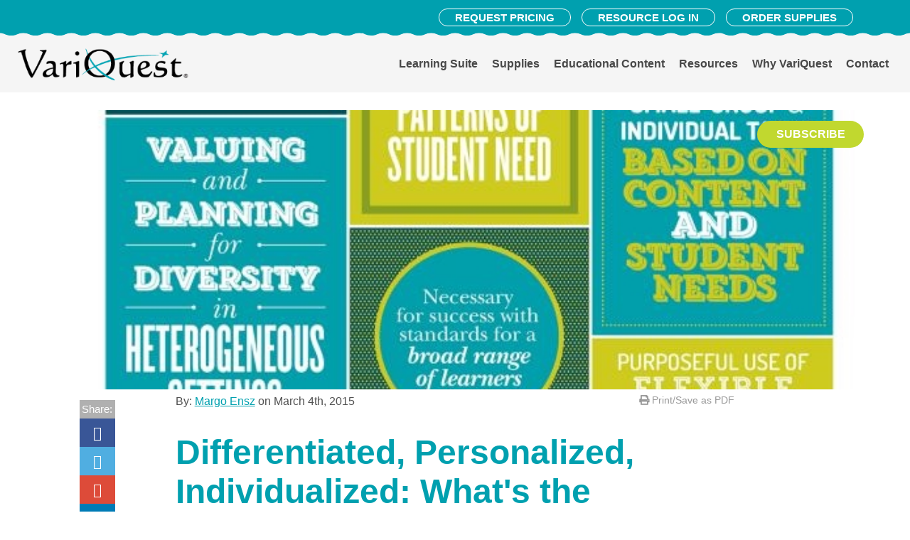

--- FILE ---
content_type: text/html; charset=UTF-8
request_url: https://info.variquest.com/blog/differentiation-personalization-individualization
body_size: 15548
content:
<!doctype html><!--[if lt IE 7]> <html class="no-js lt-ie9 lt-ie8 lt-ie7" lang="en-us" > <![endif]--><!--[if IE 7]>    <html class="no-js lt-ie9 lt-ie8" lang="en-us" >        <![endif]--><!--[if IE 8]>    <html class="no-js lt-ie9" lang="en-us" >               <![endif]--><!--[if gt IE 8]><!--><html class="no-js" lang="en-us"><!--<![endif]--><head>
    <meta charset="utf-8">
    <meta http-equiv="X-UA-Compatible" content="IE=edge,chrome=1">
    <meta name="author" content="Margo Ensz">
    <meta name="description" content="Exploring the similarities and differences between differentiated instruction, personalized learning, and individualized learning.">
    <meta name="generator" content="HubSpot">
    <title>Differentiated, Personalized, Individualized: What's the Difference?</title>
    <link rel="shortcut icon" href="https://info.variquest.com/hubfs/VariQuest%20Branding/VariQuest%20Q%20icon.jpg">
    
<meta name="viewport" content="width=device-width, initial-scale=1">

    <script src="/hs/hsstatic/jquery-libs/static-1.1/jquery/jquery-1.7.1.js"></script>
<script>hsjQuery = window['jQuery'];</script>
    <meta property="og:description" content="Exploring the similarities and differences between differentiated instruction, personalized learning, and individualized learning.">
    <meta property="og:title" content="Differentiated, Personalized, Individualized: What's the Difference?">
    <meta name="twitter:description" content="Exploring the similarities and differences between differentiated instruction, personalized learning, and individualized learning.">
    <meta name="twitter:title" content="Differentiated, Personalized, Individualized: What's the Difference?">

    

    

    <style>
a.cta_button{-moz-box-sizing:content-box !important;-webkit-box-sizing:content-box !important;box-sizing:content-box !important;vertical-align:middle}.hs-breadcrumb-menu{list-style-type:none;margin:0px 0px 0px 0px;padding:0px 0px 0px 0px}.hs-breadcrumb-menu-item{float:left;padding:10px 0px 10px 10px}.hs-breadcrumb-menu-divider:before{content:'›';padding-left:10px}.hs-featured-image-link{border:0}.hs-featured-image{float:right;margin:0 0 20px 20px;max-width:50%}@media (max-width: 568px){.hs-featured-image{float:none;margin:0;width:100%;max-width:100%}}.hs-screen-reader-text{clip:rect(1px, 1px, 1px, 1px);height:1px;overflow:hidden;position:absolute !important;width:1px}
</style>

<link rel="stylesheet" href="https://info.variquest.com/hubfs/hub_generated/module_assets/1/99352188498/1741102156570/module_Website_Header_January_2023_global.min.css">
<link rel="stylesheet" href="/hs/hsstatic/AsyncSupport/static-1.501/sass/comments_listing_asset.css">

    <script type="application/ld+json">
{
  "mainEntityOfPage" : {
    "@type" : "WebPage",
    "@id" : "https://info.variquest.com/blog/differentiation-personalization-individualization"
  },
  "author" : {
    "name" : "Margo Ensz",
    "url" : "https://info.variquest.com/blog/author/margo-ensz",
    "@type" : "Person"
  },
  "headline" : "Differentiated, Personalized, Individualized: What's the Difference?",
  "datePublished" : "2015-03-04T17:46:00.000Z",
  "publisher" : {
    "name" : "Varitronics, LLC",
    "logo" : {
      "url" : "https://info.variquest.com/hubfs/VariQuest_Registered_Logo_NoVLT.png",
      "@type" : "ImageObject"
    },
    "@type" : "Organization"
  },
  "@context" : "https://schema.org",
  "@type" : "BlogPosting",
  "image" : [ "http://cdn2.hubspot.net/hub/168961/file-2569126483-jpg/DifferentiatedInstructionInfographic-554813-edited.jpg" ]
}
</script>



    
<!--  Added by GoogleTagManager integration -->
<script>
var _hsp = window._hsp = window._hsp || [];
window.dataLayer = window.dataLayer || [];
function gtag(){dataLayer.push(arguments);}

var useGoogleConsentModeV2 = true;
var waitForUpdateMillis = 1000;



var hsLoadGtm = function loadGtm() {
    if(window._hsGtmLoadOnce) {
      return;
    }

    if (useGoogleConsentModeV2) {

      gtag('set','developer_id.dZTQ1Zm',true);

      gtag('consent', 'default', {
      'ad_storage': 'denied',
      'analytics_storage': 'denied',
      'ad_user_data': 'denied',
      'ad_personalization': 'denied',
      'wait_for_update': waitForUpdateMillis
      });

      _hsp.push(['useGoogleConsentModeV2'])
    }

    (function(w,d,s,l,i){w[l]=w[l]||[];w[l].push({'gtm.start':
    new Date().getTime(),event:'gtm.js'});var f=d.getElementsByTagName(s)[0],
    j=d.createElement(s),dl=l!='dataLayer'?'&l='+l:'';j.async=true;j.src=
    'https://www.googletagmanager.com/gtm.js?id='+i+dl;f.parentNode.insertBefore(j,f);
    })(window,document,'script','dataLayer','GTM-W8ZMWFG');

    window._hsGtmLoadOnce = true;
};

_hsp.push(['addPrivacyConsentListener', function(consent){
  if(consent.allowed || (consent.categories && consent.categories.analytics)){
    hsLoadGtm();
  }
}]);

</script>

<!-- /Added by GoogleTagManager integration -->


<script type="text/javascript" src="https://info.variquest.com/hubfs/hub_generated/template_assets/1/4179124732/1743396457929/template_Nav.js"></script>
<script src="//assets.adobedtm.com/5e559d1ac2edd74fc0697819e2154bb28e28b23f/satelliteLib-e8899ac9ca3f3e7a07b864dc40aa04a4684697d8.js"></script>

<link rel="amphtml" href="https://info.variquest.com/blog/differentiation-personalization-individualization?hs_amp=true">

<meta property="og:image" content="https://info.variquest.com/hs-fs/hub/168961/file-2569126483.jpg">
<meta property="og:image:width" content="640">
<meta property="og:image:height" content="634">

<meta name="twitter:image" content="https://info.variquest.com/hs-fs/hub/168961/file-2569126483.jpg">


<meta property="og:url" content="https://info.variquest.com/blog/differentiation-personalization-individualization">
<meta name="twitter:card" content="summary_large_image">

<link rel="canonical" href="https://info.variquest.com/blog/differentiation-personalization-individualization">
<!-- Global site tag (gtag.js) - Google Analytics -->
<script async src="https://www.googletagmanager.com/gtag/js?id=UA-83302940-2"></script>
<script>
    window.dataLayer = window.dataLayer || [];
    function gtag() {
        dataLayer.push(arguments);
    }
    gtag('js', new Date());

    gtag('config', 'UA-83302940-2', { 'anonymize_ip': false } );
</script>
<meta property="og:type" content="article">
<link rel="alternate" type="application/rss+xml" href="https://info.variquest.com/blog/rss.xml">
<meta name="twitter:domain" content="info.variquest.com">
<meta name="twitter:site" content="@VariQuest">
<script src="//platform.linkedin.com/in.js" type="text/javascript">
    lang: en_US
</script>

<meta http-equiv="content-language" content="en-us">
<link rel="stylesheet" href="//7052064.fs1.hubspotusercontent-na1.net/hubfs/7052064/hub_generated/template_assets/DEFAULT_ASSET/1767723259071/template_layout.min.css">
<link rel="stylesheet" href="https://info.variquest.com/hubfs/hub_generated/template_assets/1/1042823622/1743396456743/template_Hs_Default_Custom_Style.min.css">
<link rel="stylesheet" href="https://info.variquest.com/hubfs/hub_generated/template_assets/1/2826855502/1743396455681/template_Varitronics_May2015-style.min.css">
<link rel="stylesheet" href="https://info.variquest.com/hubfs/hub_generated/template_assets/1/6079766288/1743396455395/template_blog--cards-v2.01.css">


    <script type="text/javascript">
    (function () {
        window.siqConfig = {
            engineKey: "def9a7e0f247370910d5489e8794658b",
            forceLoadSettings: false        // change false to true if search box on your site is adding dynamically
        };
        window.siqConfig.baseUrl = "//pub.searchiq.co/";
        var script = document.createElement("SCRIPT");
        script.src = window.siqConfig.baseUrl + '/js/container/siq-container-2.js?cb=' + (Math.floor(Math.random()*999999)) + '&engineKey=' + siqConfig.engineKey;
        script.id = "siq-container";
        document.getElementsByTagName("HEAD")[0].appendChild(script);
    })();
</script>
    

</head>
<body class="blog--cards   hs-content-id-2570309449 hs-blog-post hs-content-path-blog-differentiation-personalization-individualiza hs-content-name-differentiated-personalized-individualized-whats-t hs-blog-name-variquest-blog hs-blog-id-1527316281" style="">
<!--  Added by GoogleTagManager integration -->
<noscript><iframe src="https://www.googletagmanager.com/ns.html?id=GTM-W8ZMWFG" height="0" width="0" style="display:none;visibility:hidden"></iframe></noscript>

<!-- /Added by GoogleTagManager integration -->

    <div class="header-container-wrapper">
    <div class="header-container container-fluid">

<div class="row-fluid-wrapper row-depth-1 row-number-1 ">
<div class="row-fluid ">
<div class="header--wrapper">

<div class="span12 widget-span widget-type-cell " style="" data-widget-type="cell" data-x="0" data-w="12">

<div class="row-fluid-wrapper row-depth-1 row-number-2 ">
<div class="row-fluid ">
<div class="span12 widget-span widget-type-raw_jinja " style="display: none;" data-widget-type="raw_jinja" data-x="0" data-w="12">
<!--
© 2018 IMPACT Branding & Design LLC. ALL RIGHTS RESERVED.
IMPACT Branding & Design LLC grants you a nonexclusive, nontransferable, limited right to access and use this template. By using this template, you agree not to modify, reverse engineer, disassemble, or decompile any portion thereof. Any unauthorized copying, reproduction, republishing, uploading, posting, distribution, transmission, display or other use of this material without the express written permission of IMPACT Branding & Design is prohibited.
--->








































</div><!--end widget-span -->

</div><!--end row-->
</div><!--end row-wrapper -->

<div class="row-fluid-wrapper row-depth-1 row-number-3 ">
<div class="row-fluid ">
<div class="blog--cards-main-header">

<div class="span12 widget-span widget-type-cell " style="" data-widget-type="cell" data-x="0" data-w="12">

<div class="row-fluid-wrapper row-depth-1 row-number-4 ">
<div class="row-fluid ">
<div class="span12 widget-span widget-type-global_group " style="" data-widget-type="global_group" data-x="0" data-w="12">
<div class="" data-global-widget-path="generated_global_groups/4167534582.html"><div class="row-fluid-wrapper row-depth-1 row-number-1 ">
<div class="row-fluid ">
<div class="span12 widget-span widget-type-custom_widget " style="" data-widget-type="custom_widget" data-x="0" data-w="12">
<div id="hs_cos_wrapper_module_167717052799412" class="hs_cos_wrapper hs_cos_wrapper_widget hs_cos_wrapper_type_module" style="" data-hs-cos-general-type="widget" data-hs-cos-type="module"><header id="masthead" class="site-header relative hundred">
        <div class="header-aux">
            <div class="lg-site-width">
                <nav id="aux-navigation" class="aux-navigation site-navigation">
                    <ul id="menu-auxiliary-menu" class="nav-menu no-list flex align-items-center"><li id="menu-item-550" class="menu-item menu-item-type-custom menu-item-object-custom menu-item-550"><a target="_blank" rel="noopener" href="https://info.variquest.com/variquest-price-request"><span>Request Pricing</span></a></li>
<li id="menu-item-551" class="menu-item menu-item-type-custom menu-item-object-custom menu-item-551"><a target="_blank" rel="noopener" href="https://resources.variquest.com/"><span>Resource Log In</span></a></li>
<li id="menu-item-37700" class="menu-item menu-item-type-custom menu-item-object-custom menu-item-37700"><a target="_blank" rel="noopener" href="https://resources.variquest.com/order-supplies/"><span>Order Supplies</span></a></li>
</ul>                </nav>
            </div>
        </div>

        <div class="header-main flex flex-wrap space-between">
            <div class="left-col flex">
                <!-- *** SITE LOGO
                ================================================================================= -->
                <div class="site-logo">
                    <a class="text-hide" href="https://www.variquest.com/" style="background-image: url(https://www.variquest.com/wp-content/uploads/2022/06/logo.png);">
                        VariQuest                    </a>
                </div>
            </div>

            <div class="right-col flex">
                <!-- *** DESTOP NAVIGATION
                ================================================================================= -->
                <nav id="primary-navigation" class="primary-navigation site-navigation flex lg-hide">
                    <ul id="menu-primary-menu" class="nav-menu no-list flex"><li id="menu-item-26" class="menu-item menu-item-type-post_type menu-item-object-page menu-item-has-children menu-item-26"><a href="https://www.variquest.com/learning-suite/"><span>Learning Suite</span></a>
<ul class="sub-menu">
	<li id="menu-item-37799" class="mobile-only menu-item menu-item-type-post_type menu-item-object-page menu-item-37799"><a href="https://www.variquest.com/learning-suite/"><span>Learning Suite Overview</span></a></li>
	<li id="menu-item-37616" class="menu-item menu-item-type-post_type menu-item-object-learninng-suite menu-item-37616"><a href="https://www.variquest.com/learning-suite/design-center/"><span>Design Center</span></a></li>
	<li id="menu-item-37451" class="menu-item menu-item-type-post_type menu-item-object-learninng-suite menu-item-37451"><a href="https://www.variquest.com/learning-suite/poster-design-print-systems/"><span>Poster Design &amp; Print Systems</span></a></li>
	<li id="menu-item-37617" class="menu-item menu-item-type-post_type menu-item-object-learninng-suite menu-item-37617"><a href="https://www.variquest.com/learning-suite/die-cut-machines/"><span>Die-cut Machines</span></a></li>
	<li id="menu-item-37618" class="menu-item menu-item-type-post_type menu-item-object-learninng-suite menu-item-37618"><a href="https://www.variquest.com/learning-suite/specialty-printers/"><span>Specialty Printers</span></a></li>
	<li id="menu-item-37619" class="menu-item menu-item-type-post_type menu-item-object-learninng-suite menu-item-37619"><a href="https://www.variquest.com/learning-suite/cold-laminators/"><span>Cold Laminators</span></a></li>
	<li id="menu-item-38028" class="menu-item menu-item-type-custom menu-item-object-custom menu-item-38028"><a href="https://www.variquest.com/learning-suite/#retired-tools"><span>Other Products</span></a></li>
</ul>
</li>
<li id="menu-item-25" class="menu-item menu-item-type-post_type menu-item-object-page menu-item-25"><a href="https://www.variquest.com/supplies/"><span>Supplies</span></a></li>
<li id="menu-item-24" class="menu-item menu-item-type-post_type menu-item-object-page menu-item-has-children menu-item-24"><a href="https://www.variquest.com/educational-content/"><span>Educational Content</span></a>
<ul class="sub-menu">
	<li id="menu-item-37798" class="mobile-only menu-item menu-item-type-post_type menu-item-object-page menu-item-37798"><a href="https://www.variquest.com/educational-content/"><span>Educational Content Overview</span></a></li>
	<li id="menu-item-37452" class="menu-item menu-item-type-post_type menu-item-object-page menu-item-37452"><a href="https://www.variquest.com/educational-content/general-education/"><span>General Education</span></a></li>
	<li id="menu-item-37597" class="menu-item menu-item-type-post_type menu-item-object-page menu-item-37597"><a href="https://www.variquest.com/educational-content/distance-hybrid-learning/"><span>Distance/Hybrid Learning</span></a></li>
	<li id="menu-item-37596" class="menu-item menu-item-type-post_type menu-item-object-page menu-item-37596"><a href="https://www.variquest.com/educational-content/cte-programs/"><span>CTE Programs</span></a></li>
	<li id="menu-item-37602" class="menu-item menu-item-type-post_type menu-item-object-page menu-item-37602"><a href="https://www.variquest.com/educational-content/stem/"><span>STEM</span></a></li>
	<li id="menu-item-37601" class="menu-item menu-item-type-post_type menu-item-object-page menu-item-37601"><a href="https://www.variquest.com/educational-content/special-education/"><span>Special Education</span></a></li>
	<li id="menu-item-37598" class="menu-item menu-item-type-post_type menu-item-object-page menu-item-37598"><a href="https://www.variquest.com/educational-content/early-education/"><span>Early Education</span></a></li>
	<li id="menu-item-37600" class="menu-item menu-item-type-post_type menu-item-object-page menu-item-37600"><a href="https://www.variquest.com/educational-content/social-emotional-learning/"><span>SEL</span></a></li>
</ul>
</li>
<li id="menu-item-23" class="menu-item menu-item-type-post_type menu-item-object-page menu-item-has-children menu-item-23"><a href="https://www.variquest.com/resources/"><span>Resources</span></a>
<ul class="sub-menu">
	<li id="menu-item-37797" class="mobile-only menu-item menu-item-type-post_type menu-item-object-page menu-item-37797"><a href="https://www.variquest.com/resources/"><span>Resources Overview</span></a></li>
	<li id="menu-item-37609" class="menu-item menu-item-type-custom menu-item-object-custom menu-item-37609"><a target="_blank" rel="noopener" href="https://info.variquest.com/blog"><span>Blog</span></a></li>
	<li id="menu-item-37603" class="menu-item menu-item-type-post_type menu-item-object-page menu-item-37603"><a href="https://www.variquest.com/resources/funding-resources/"><span>Funding Resources</span></a></li>
	<li id="menu-item-37453" class="menu-item menu-item-type-post_type menu-item-object-page menu-item-37453"><a href="https://www.variquest.com/resources/variquest-resource-center/"><span>VariQuest® Resource Center</span></a></li>
</ul>
</li>
<li id="menu-item-22" class="menu-item menu-item-type-post_type menu-item-object-page menu-item-has-children menu-item-22"><a href="https://www.variquest.com/why-variquest/"><span>Why VariQuest</span></a>
<ul class="sub-menu">
	<li id="menu-item-37715" class="menu-item menu-item-type-post_type menu-item-object-page menu-item-37715"><a href="https://www.variquest.com/why-variquest/"><span>Why VariQuest</span></a></li>
	<li id="menu-item-37604" class="menu-item menu-item-type-post_type menu-item-object-page menu-item-37604"><a href="https://www.variquest.com/case-studies/"><span>Case Studies</span></a></li>
</ul>
</li>
<li id="menu-item-21" class="last-sub-menu menu-item menu-item-type-post_type menu-item-object-page menu-item-has-children menu-item-21"><a href="https://www.variquest.com/contact/"><span>Contact</span></a>
<ul class="sub-menu">
	<li id="menu-item-37796" class="menu-item menu-item-type-post_type menu-item-object-page menu-item-37796"><a href="https://www.variquest.com/contact/"><span>Contact</span></a></li>
	<li id="menu-item-37631" class="menu-item menu-item-type-post_type menu-item-object-page menu-item-37631"><a href="https://www.variquest.com/support/"><span>Support</span></a></li>
	<li id="menu-item-37610" class="menu-item menu-item-type-post_type menu-item-object-page menu-item-37610"><a href="https://www.variquest.com/dealer-locator/"><span>Dealer Locator</span></a></li>
</ul>
</li>
<li id="menu-item-37793" class="mobile-only mbl-aux-link menu-item menu-item-type-custom menu-item-object-custom menu-item-37793"><a target="_blank" rel="noopener" href="https://info.variquest.com/variquest-price-request"><span>Request Pricing</span></a></li>
<li id="menu-item-37794" class="mobile-only mbl-aux-link menu-item menu-item-type-custom menu-item-object-custom menu-item-37794"><a target="_blank" rel="noopener" href="https://resources.variquest.com/login/?redirect_to=https%3A%2F%2Fresources.variquest.com%2F"><span>Resource Log In</span></a></li>
<li id="menu-item-37795" class="mobile-only mbl-aux-link menu-item menu-item-type-custom menu-item-object-custom menu-item-37795"><a target="_blank" rel="noopener" href="https://info.variquest.com/receive-a-variquest-supply-quote"><span>Order Supplies</span></a></li>
</ul>                </nav>

                <!-- <div class="header-search-button flex align-items-center justify-center pointer lg-hide">
                    <i class="fas fa-search"></i>
                </div> -->

                <!-- *** SEARCH BOX
                ================================================================================= -->
                <!-- <div id="search-container" class="search-wrapper site-width lg-hide">
                                    </div> -->
            </div>
            
            <!-- *** MENU TOGGLE
            ================================================================================= -->
            <div id="menu-toggle" class="menu-toggle pointer">
                <div class="inner">
                    <span></span><span></span><span></span>
                </div>
            </div>

        </div><!-- .header-main-->
    </header>
<!-- #masthead -->
<!-- *** MOBILE NAVIGATION
    ================================================================================= -->
<nav id="mobile-navigation" class="mobile-navigation site-navigation hide">
        <div class="top-menu">
            <ul id="menu-primary-menu-1" class="nav-menu no-list"><li class="menu-item menu-item-type-post_type menu-item-object-page menu-item-has-children menu-item-26"><a href="https://www.variquest.com/learning-suite/">Learning Suite</a>
<ul class="sub-menu">
	<li class="mobile-only menu-item menu-item-type-post_type menu-item-object-page menu-item-37799"><a href="https://www.variquest.com/learning-suite/">Learning Suite Overview</a></li>
	<li class="menu-item menu-item-type-post_type menu-item-object-learninng-suite menu-item-37616"><a href="https://www.variquest.com/learning-suite/design-center/">Design Center</a></li>
	<li class="menu-item menu-item-type-post_type menu-item-object-learninng-suite menu-item-37451"><a href="https://www.variquest.com/learning-suite/poster-design-print-systems/">Poster Design &amp; Print Systems</a></li>
	<li class="menu-item menu-item-type-post_type menu-item-object-learninng-suite menu-item-37617"><a href="https://www.variquest.com/learning-suite/die-cut-machines/">Die-cut Machines</a></li>
	<li class="menu-item menu-item-type-post_type menu-item-object-learninng-suite menu-item-37618"><a href="https://www.variquest.com/learning-suite/specialty-printers/">Specialty Printers</a></li>
	<li class="menu-item menu-item-type-post_type menu-item-object-learninng-suite menu-item-37619"><a href="https://www.variquest.com/learning-suite/cold-laminators/">Cold Laminators</a></li>
	<li class="menu-item menu-item-type-custom menu-item-object-custom menu-item-38028"><a href="/learning-suite/#retired-tools">Other Products</a></li>
</ul>
</li>
<li class="menu-item menu-item-type-post_type menu-item-object-page menu-item-25"><a href="https://www.variquest.com/supplies/">Supplies</a></li>
<li class="menu-item menu-item-type-post_type menu-item-object-page menu-item-has-children menu-item-24"><a href="https://www.variquest.com/educational-content/">Educational Content</a>
<ul class="sub-menu">
	<li class="mobile-only menu-item menu-item-type-post_type menu-item-object-page menu-item-37798"><a href="https://www.variquest.com/educational-content/">Educational Content Overview</a></li>
	<li class="menu-item menu-item-type-post_type menu-item-object-page menu-item-37452"><a href="https://www.variquest.com/educational-content/general-education/">General Education</a></li>
	<li class="menu-item menu-item-type-post_type menu-item-object-page menu-item-37597"><a href="https://www.variquest.com/educational-content/distance-hybrid-learning/">Distance/Hybrid Learning</a></li>
	<li class="menu-item menu-item-type-post_type menu-item-object-page menu-item-37596"><a href="https://www.variquest.com/educational-content/cte-programs/">CTE Programs</a></li>
	<li class="menu-item menu-item-type-post_type menu-item-object-page menu-item-37602"><a href="https://www.variquest.com/educational-content/stem/">STEM</a></li>
	<li class="menu-item menu-item-type-post_type menu-item-object-page menu-item-37601"><a href="https://www.variquest.com/educational-content/special-education/">Special Education</a></li>
	<li class="menu-item menu-item-type-post_type menu-item-object-page menu-item-37598"><a href="https://www.variquest.com/educational-content/early-education/">Early Education</a></li>
	<li class="menu-item menu-item-type-post_type menu-item-object-page menu-item-37600"><a href="https://www.variquest.com/educational-content/social-emotional-learning/">SEL</a></li>
</ul>
</li>
<li class="menu-item menu-item-type-post_type menu-item-object-page menu-item-has-children menu-item-23"><a href="https://www.variquest.com/resources/">Resources</a>
<ul class="sub-menu">
	<li class="mobile-only menu-item menu-item-type-post_type menu-item-object-page menu-item-37797"><a href="https://www.variquest.com/resources/">Resources Overview</a></li>
	<li class="menu-item menu-item-type-custom menu-item-object-custom menu-item-37609"><a target="_blank" rel="noopener" href="https://info.variquest.com/blog">Blog</a></li>
	<li class="menu-item menu-item-type-post_type menu-item-object-page menu-item-37603"><a href="https://www.variquest.com/resources/funding-resources/">Funding Resources</a></li>
	<li class="menu-item menu-item-type-post_type menu-item-object-page menu-item-37453"><a href="https://www.variquest.com/resources/variquest-resource-center/">VariQuest® Resource Center</a></li>
</ul>
</li>
<li class="menu-item menu-item-type-post_type menu-item-object-page menu-item-has-children menu-item-22"><a href="https://www.variquest.com/why-variquest/">Why VariQuest</a>
<ul class="sub-menu">
	<li class="menu-item menu-item-type-post_type menu-item-object-page menu-item-37715"><a href="https://www.variquest.com/why-variquest/">Why VariQuest</a></li>
	<li class="menu-item menu-item-type-post_type menu-item-object-page menu-item-37604"><a href="https://www.variquest.com/case-studies/">Case Studies</a></li>
</ul>
</li>
<li class="last-sub-menu menu-item menu-item-type-post_type menu-item-object-page menu-item-has-children menu-item-21"><a href="https://www.variquest.com/contact/">Contact</a>
<ul class="sub-menu">
	<li class="menu-item menu-item-type-post_type menu-item-object-page menu-item-37796"><a href="https://www.variquest.com/contact/">Contact</a></li>
	<li class="menu-item menu-item-type-post_type menu-item-object-page menu-item-37631"><a href="https://www.variquest.com/support/">Support</a></li>
	<li class="menu-item menu-item-type-post_type menu-item-object-page menu-item-37610"><a href="https://www.variquest.com/dealer-locator/">Dealer Locator</a></li>
</ul>
</li>
<li class="mobile-only mbl-aux-link menu-item menu-item-type-custom menu-item-object-custom menu-item-37793"><a target="_blank" rel="noopener" href="https://info.variquest.com/variquest-price-request">Request Pricing</a></li>
<li class="mobile-only mbl-aux-link menu-item menu-item-type-custom menu-item-object-custom menu-item-37794"><a target="_blank" rel="noopener" href="https://resources.variquest.com/login/?redirect_to=https%3A%2F%2Fresources.variquest.com%2F">Resource Log In</a></li>
<li class="mobile-only mbl-aux-link menu-item menu-item-type-custom menu-item-object-custom menu-item-37795"><a target="_blank" rel="noopener" href="https://info.variquest.com/receive-a-variquest-supply-quote">Order Supplies</a></li>
</ul>        </div>

        <div class="bottom-menu">
            <div id="search-container-mobile" class="search-wrapper">
                
    <form method="get" class="search-form" action="/">
        <div class="input-holder">
            <input type="text" class="search-input search-field" placeholder="Type to search" value="" name="s" title="Search for:">
            <button class="search-icon search-submit">
                <span><i class="far fa-search"></i></span>
            </button>
        </div>
    </form>
                </div>
        </div>


    </nav></div>

</div><!--end widget-span -->
</div><!--end row-->
</div><!--end row-wrapper -->
</div>
</div><!--end widget-span -->
</div><!--end row-->
</div><!--end row-wrapper -->

</div><!--end widget-span -->
     
</div>
</div><!--end row-->
</div><!--end row-wrapper -->

</div><!--end widget-span -->
 
</div>
</div><!--end row-->
</div><!--end row-wrapper -->

    </div><!--end header -->
</div><!--end header wrapper -->

<div class="body-container-wrapper">
    <div class="body-container container-fluid">

<div class="row-fluid-wrapper row-depth-1 row-number-1 ">
<div class="row-fluid ">
<div class="span12 widget-span widget-type-raw_jinja blog--cards--mobilemenu" style="" data-widget-type="raw_jinja" data-x="0" data-w="12">

    <div class="blog--cards--mobilemenu--top">
        <div class="blog--cards--grid__item blogcards-short">
            <ul>
                
                <li class="blog--cards--mobilemenu--top--categories">
                    <a>
                        Categories<i class="fa fa-caret-down"></i>
                    </a>
                </li>
                
                
                <li class="blog--cards--mobilemenu--top--social">
                    <a>
                        Follow Us<i class="fa fa-caret-down"></i>
                    </a>
                </li>
                
                
                <li class="blog--cards--mobilemenu--top--search">
                    <a>
                        <i class="fa fa-search"></i>
                    </a>
                </li>
                
                
                <li class="blog--cards--mobilemenu--top--subscribe ">
                    <a class="blogcards--btn" target="_blank" href="https://info.variquest.com/blog-subscribe">Subscribe</a>
                </li>
                
            </ul>
        </div>
    </div>
    <div class="blog--cards--mobilemenu--bottom">
        <div class="blog--cards--grid__item">
            <div class="blog--cards--mobilemenu--bottom--categories">
                <div>
                    <span id="hs_cos_wrapper_blog_catagories_menu" class="hs_cos_wrapper hs_cos_wrapper_widget hs_cos_wrapper_type_menu" style="" data-hs-cos-general-type="widget" data-hs-cos-type="menu"><div id="hs_menu_wrapper_blog_catagories_menu" class="hs-menu-wrapper active-branch flyouts hs-menu-flow-vertical" role="navigation" data-sitemap-name="Blog Topics Menu" data-menu-id="6080938856" aria-label="Navigation Menu">
 <ul role="menu">
  <li class="hs-menu-item hs-menu-depth-1" role="none"><a href="https://info.variquest.com/blog/topic/career-technology-education-cte" role="menuitem">Career &amp; Technical Education (CTE)</a></li>
  <li class="hs-menu-item hs-menu-depth-1" role="none"><a href="//info.variquest.com/blog/topic/featured-topics-lessons-and-activities" role="menuitem">Lesson Plans &amp; Activities</a></li>
  <li class="hs-menu-item hs-menu-depth-1" role="none"><a href="//info.variquest.com/blog/topic/professional-development" role="menuitem">Professional Development</a></li>
  <li class="hs-menu-item hs-menu-depth-1" role="none"><a href="//info.variquest.com/blog/topic/student-engagement" role="menuitem">Student Engagement</a></li>
  <li class="hs-menu-item hs-menu-depth-1" role="none"><a href="//info.variquest.com/blog/topic/student-achievement" role="menuitem">Student Achievement</a></li>
  <li class="hs-menu-item hs-menu-depth-1" role="none"><a href="//info.variquest.com/blog/topic/featured-topics-funding" role="menuitem">School Funding</a></li>
  <li class="hs-menu-item hs-menu-depth-1" role="none"><a href="//info.variquest.com/blog/topic/special-education" role="menuitem">Special Education</a></li>
 </ul>
</div></span>
                </div>
            </div>
    
            <div class="blog--cards--mobilemenu--bottom--social">
                <div>
                    <ul>
                        
                        <li class="background--facebook"><a href="https://www.facebook.com/VariQuest/" target="_blank" title="Like Us on Facebook"><i class="fa fa-facebook"></i></a></li>
                        
                        
                        <li class="background--twitter"><a href="https://twitter.com/VariQuest" target="_blank" title="Follow Us on Twitter"><i class="fa fa-twitter"></i></a></li>
                        
                        
                        <li class="background--linkedin"><a href="https://www.linkedin.com/company/variquest/" target="_blank" title="Follow Us on Linkedin"><i class="fa fa-linkedin"></i></a></li>
                        
                        
                        
                        
                        <li class="background--instagram"><a href="https://www.instagram.com/variquest/" target="_blank" title="Follow Us on Instagram"><i class="fa fa-instagram"></i></a></li>
                        
                        
                        <li class="background--pinterest"><a href="https://www.pinterest.com/variquest/" target="_blank" title="Follow Us on Pinterest"><i class="fa fa-pinterest"></i></a></li>
                        
                        
                    </ul>
                </div>
            </div>
            <div class="blog--cards--mobilemenu--top--search">
                <div>
                    <ul>
                        <li>
                            <form onsubmit="headerSearch();return false;" class="header--search input"><input class="header--search--box--input" placeholder="Search"></form>
                        </li>
                    </ul>
                </div>
            </div>
        </div>
    </div>
</div><!--end widget-span -->

</div><!--end row-->
</div><!--end row-wrapper -->

<div class="row-fluid-wrapper row-depth-1 row-number-2 ">
<div class="row-fluid ">

</div><!--end row-->
</div><!--end row-wrapper -->

<div class="row-fluid-wrapper row-depth-1 row-number-5 ">
<div class="row-fluid ">
<div class="span12 widget-span widget-type-cell " style="" data-widget-type="cell" data-x="0" data-w="12">

<div class="row-fluid-wrapper row-depth-1 row-number-6 ">
<div class="row-fluid ">
<div class="span12 widget-span widget-type-blog_content " style="" data-widget-type="blog_content" data-x="0" data-w="12">








<script charset="utf-8" src="https://js.hscta.net/cta/current.js"></script>

<article class="post--single">
    <div class="post--single-featured-image" style="background-image: url('https://info.variquest.com/hs-fs/hub/168961/file-2569126483.jpg'); background-size: cover; background-position:center 50%; background-repeat:no-repeat">
    
    <img src="https://info.variquest.com/hs-fs/hub/168961/file-2569126483.jpg" alt="Differentiated, Personalized, Individualized: What's the Difference?" style="position:absolute!important;height:0px!important;width:0px!important;overflow:hidden;">
    
    <img src="//cdn2.hubspot.net/hubfs/298890/blog-files/blog--cards-feature.png" alt="Blog Feature">
    
    
    <a target="_blank" class="blogcards--btn btn--subscribe post--single-subscribe" href="https://info.variquest.com/blog-subscribe">Subscribe</a>    
    
    </div>
   
    <div class="post--single-wrapper scroll--wrapper">  
        <div class="section post--single-header">
            <div class="post--single-meta">
                
                <div class="post--single-author-published">
                    
                    <p class="post--single-author" data-hubspot-form-id="author_data" data-hubspot-name="Blog Author">
                        By: 
                        <a class="post--single-author-link" href="https://info.variquest.com/blog/author/margo-ensz">Margo Ensz</a> on March 4th, 2015
                    </p>
                </div>
                <p class="post--single-print"><a href="javascript:window.print()" class="post-print"><i class="fa fa-print" aria-hidden="true"></i> Print/Save as PDF</a></p>
            </div>
            
            <h1><span id="hs_cos_wrapper_name" class="hs_cos_wrapper hs_cos_wrapper_meta_field hs_cos_wrapper_type_text" style="" data-hs-cos-general-type="meta_field" data-hs-cos-type="text">Differentiated, Personalized, Individualized: What's the Difference?</span></h1>
            
            <p class="post--single-topics">
                
                    <a class="topic-link" href="https://info.variquest.com/blog/topic/featured-topics-differentiated-instruction">Featured Topics: Differentiated Instruction</a><span class="separator"> | </span>
                
                    <a class="topic-link" href="https://info.variquest.com/blog/topic/featured-topics-student-engagement">Featured Topics: Student Engagement</a>
                
            </p>
            
            
            <div class="scroll--item">
                <div class="post-single--social">
                    <ul>
                        <li>Share:</li>
                        <li class="share--facebook background--facebook"><a target="_blank" href="https://www.facebook.com/sharer/sharer.php?u=https://info.variquest.com/blog/differentiation-personalization-individualization" title="Share on Facebook"><i class="fa fa-facebook"></i></a></li>
                        <li class="share--twitter background--twitter"><a target="_blank" href="https://twitter.com/intent/tweet?text=Differentiated%2C+Personalized%2C+Individualized%3A+What%27s+the+Difference%3F&amp;url=https://info.variquest.com/blog/differentiation-personalization-individualization&amp;via=" title="Share on Twitter"><i class="fa fa-twitter"></i></a></li>
                        <li class="share--google-plus background--google"><a target="_blank" href="https://plus.google.com/share?url=https://info.variquest.com/blog/differentiation-personalization-individualization" title="Share on Google +"><i class="fa fa-google-plus"></i></a></li>
                        <li class="share--linkedin background--linkedin"><a target="_blank" href="https://www.linkedin.com/shareArticle?url=https://info.variquest.com/blog/differentiation-personalization-individualization&amp;title=Differentiated%2C+Personalized%2C+Individualized%3A+What%27s+the+Difference%3F&amp;summary=Exploring+the+similarities+and+differences+between+differentiated+instruction%2C+personalized+learning%2C+and+individualized+learning." title="Share on Linkedin"><i class="fa fa-linkedin"></i></a></li>
                        <li class="share--pinterest background--pinterest"><a target="_blank" href="https://pinterest.com/pin/create/button/?url=https://info.variquest.com/blog/differentiation-personalization-individualization&amp;media=http://cdn2.hubspot.net/hub/168961/file-2569126483-jpg/DifferentiatedInstructionInfographic-554813-edited.jpg&amp;description=Exploring+the+similarities+and+differences+between+differentiated+instruction%2C+personalized+learning%2C+and+individualized+learning."><i class="fa fa-pinterest"></i></a></li>
                        <li class="share--mail-to background--email"><a target="_blank" href="mailto:?body=https://info.variquest.com/blog/differentiation-personalization-individualization" title="Share via Email"><i class="fa fa-envelope"></i></a></li>
                    </ul>
                </div>
            </div>
        </div>
        <div class="section post--single-body">
             
            <span id="hs_cos_wrapper_post_body" class="hs_cos_wrapper hs_cos_wrapper_meta_field hs_cos_wrapper_type_rich_text" style="" data-hs-cos-general-type="meta_field" data-hs-cos-type="rich_text"><p>The education community has an increasingly diverse and vocal channel for discussing best practices, teaching and learning styles, and other hot topics and buzz words. These concepts can quickly become muddled and confusing if not properly defined and discussed. For example, differentiated, individualized, and personalized learning sound like they could be synonymous and interchangeable. However, there are clear distinctions between them. Let's start with differentiated instruction and personalized learning:<!--more--></p>
<p><a href="http://www.ascd.org/ASCD/pdf/siteASCD/publications/Differentiation_Is-IsNot_infographic.pdf" target="_blank" data-mce-target="_blank"><img src="https://info.variquest.com/hs-fs/hub/168961/file-2569126483.jpg?width=316&amp;name=file-2569126483.jpg" alt="DifferentiatedInstructionInfographic" width="316" style="width: 316px; float: left;" align="left" title="DifferentiatedInstructionInfographic" srcset="https://info.variquest.com/hs-fs/hub/168961/file-2569126483.jpg?width=158&amp;name=file-2569126483.jpg 158w, https://info.variquest.com/hs-fs/hub/168961/file-2569126483.jpg?width=316&amp;name=file-2569126483.jpg 316w, https://info.variquest.com/hs-fs/hub/168961/file-2569126483.jpg?width=474&amp;name=file-2569126483.jpg 474w, https://info.variquest.com/hs-fs/hub/168961/file-2569126483.jpg?width=632&amp;name=file-2569126483.jpg 632w, https://info.variquest.com/hs-fs/hub/168961/file-2569126483.jpg?width=790&amp;name=file-2569126483.jpg 790w, https://info.variquest.com/hs-fs/hub/168961/file-2569126483.jpg?width=948&amp;name=file-2569126483.jpg 948w" sizes="(max-width: 316px) 100vw, 316px"></a>One way to separate them is by thinking about the learning goal. With <strong>Differentiated Instruction,&nbsp;</strong>the learning goal stays the same classroom-wide, but the method of instruction is adapted to the learning styles of different students. <strong>Personalized Learning</strong> creates a learing environment that helps students progress through "individual learning objectives at their own pace and preferred learning methods" <a href="http://blog.wowzers.com/how-to-know-the-difference-between-differentiated-instruction-and-personalized-learning" target="_blank">(source)</a>.</p>
<p>Another notable difference between the two methods is the teacher's and student's role. Differentiated instruction is largely teacher-driven in that the teacher must plan, develop, and instruct to a specific learning goal but differentiate for optimal student engagement. Personalized learning "involves the student in the creation of learning activities and relies more heavily on a student's personal interests and innate curiosity" <a href="https://www.iste.org/explore/articleDetail?articleid=124" target="_blank">(source)</a>.</p>
<p>Here are a couple classroom examples from <a href="http://blog.wowzers.com/how-to-know-the-difference-between-differentiated-instruction-and-personalized-learning" target="_blank">the Wowzers article</a> "How to Know the Difference Between Differentiated Instruction &amp; Personalized Learning"</p>
<ul>
<li style="padding-left: 30px;"><strong>Differentiated:</strong>&nbsp;If Jane learns best via visual resources, then you should make an effort to meet his/her learning needs by providing visually-stimulating instruction resources.</li>
</ul>
<ul>
<li style="padding-left: 30px;"><strong>Personalized:&nbsp;</strong>Maybe Johnny learns best in an individual setting via visual and auditory resources, but he often becomes disinterested during full-class instruction. A personalized learning experience for Johnny may involve allowing him to progress at his own pace, possibly off to the side via an interactive online resource.</li>
</ul>
<h2><em>Wait, but what about individualized learning?</em></h2>
<p>That's right, there's another. While individualized learning sounds like it could be synonymous with personalized learning, in this case the learning goal remains the same among all students, but the pace at which the student learns and masters a concept varies based on student readiness and learning styles. This learning strategy is "meant to help each student master the skills they will need as defined by established academic standards."&nbsp;</p>
<p><!--HubSpot Call-to-Action Code --><span class="hs-cta-wrapper" id="hs-cta-wrapper-36bcdd9a-8281-4101-8c90-ca038b84be70"><span class="hs-cta-node hs-cta-36bcdd9a-8281-4101-8c90-ca038b84be70" id="hs-cta-36bcdd9a-8281-4101-8c90-ca038b84be70"><!--[if lte IE 8]><div id="hs-cta-ie-element"></div><![endif]--><a href="https://cta-redirect.hubspot.com/cta/redirect/168961/36bcdd9a-8281-4101-8c90-ca038b84be70"><img class="hs-cta-img" id="hs-cta-img-36bcdd9a-8281-4101-8c90-ca038b84be70" style="border-width:0px;margin: 0 auto; display: block; margin-top: 20px; margin-bottom: 20px" src="https://no-cache.hubspot.com/cta/default/168961/36bcdd9a-8281-4101-8c90-ca038b84be70.png" alt="Request a Free Sample Kit!" align="middle"></a></span><script charset="utf-8" src="/hs/cta/cta/current.js"></script><script type="text/javascript"> hbspt.cta._relativeUrls=true;hbspt.cta.load(168961, '36bcdd9a-8281-4101-8c90-ca038b84be70', {"useNewLoader":"true","region":"na1"}); </script></span><!-- end HubSpot Call-to-Action Code --></p>
<p style="text-align: center;">&nbsp;</p>
<h2><em>How do they make sense together?</em></h2>
<p>The points of differentiated instruction, personalized learning, and even individualized learning are not mutually exclusive. Often a practice a teacher takes to differentiate a lesson is a first step and function of personalized learning. Understanding the differences and overlap between each teaching and learning method can help teachers While implementing differentiated, personalized,&nbsp;and individualized learning all at once seems like an impossible task, technology can help teachers meaningfully deliver all three methods. <a href="https://www.iste.org/explore/articleDetail?articleid=124" target="_blank">This ISTE article</a> from August 2014 concludes:</p>
<div style="padding-left: 30px;"><span>"Modern learning is the ultimate collaboration between teacher and student. Much like a doctor, the teacher must assess each individual’s needs, then prescribe the right solution for that person by crafting an appropriate curriculum and delivering it in a way that is meaningful. At the same time, students know on some level what teaching-learning style works best for them, and they must contribute to the creation of their personalized curriculum."</span></div>
<p>Check out this article on&nbsp;<a href="//info.variquest.com/infovariquestcom/blogvariquestcom/bid/348144/Visual-Learning-Technology-Differentiated-Instruction" target="_blank">Visual Learning Technology and Differentiated Instruction</a>&nbsp;for more information, and take a look at&nbsp;t<a href="http://www.teachthought.com/learning/the-difference-between-differentiation-and-personalized-learning/" target="_blank">his chart</a>, found on TeachThought, further lays out the differences and similarties between these three types of learning.&nbsp;</p>
<p><em>How do you differentiate, personalize, and/or individualize in your classroom? How do you define the distinction between each teaching style? We'd love to hear from you--leave a comment!</em></p>
<p>&nbsp;</p></span>
            
            <div class="post--single-cta">&nbsp;</div>
        </div>
        
        
    </div>

    <div class="post-single--social-mobile">
        <div class="row-fluid">
            <ul>
            </ul>
        </div>
    </div>
    
    <script>
        $('.post-single--social-mobile ul').html($('.post-single--social ul').html());
        $('.post-single--social-mobile ul').find('li:first-child').remove();
        $('.post-single--social-mobile').find('li').css('width',(100/$('.post-single--social-mobile').find('li').length)+'%');
        setTimeout(function(){
          $(".post-single--social-mobile").addClass("mobile-slide");
        }, 2000);
    </script>

</article>
            

<script>
    var desktopCTALoaded = false;
    
    function loadCTAs() {
        if (desktopCTALoaded === false) {
            desktopCTALoaded = true;
            hbspt.cta.load(168961, '', {});
            console.log("Desktop CTA Loadedd");
        }    
    }
    
    $(document).ready(function() {
        loadCTAs();
        $('.post--single-cta').find('.post--single-cta-desktop').removeClass('blogcards-palm-visuallyhidden');
        
        $(window).resize(function() {
            loadCTAs();
        });
    });
</script>


<script>
    /* Social Sharing - Adding the author twitter handle using the Author Twitter URL*/
    $(document).ready(function() {
        $('.post--single-author-section-social').find('li.background--twitter a').each(function () {
            var checkTwitter = $(this).attr("href").split(".com/")[1];
            $('.post-single--social li.background--twitter a').attr("href", $('.post-single--social li.background--twitter a').attr("href") + checkTwitter);
        });
        
        $('.post--single-cta').each(function() {
            $(this).append("<div class='post--single-cta-desktop blogcards-palm-visuallyhidden'><span class='hs-cta-wrapper' id='hs-cta-wrapper-'><span class='hs-cta-node hs-cta-' id='hs-cta-'><!--[if lte IE 8]><div id='hs-cta-ie-element'></div><![endif]--><a href='http://cta-redirect.hubspot.com/cta/redirect/168961/' ><!--<img class='hs-cta-img' id='hs-cta-img-8f99bc96-dfdd-4f63-bb8e-0fde69916eea' style='border-width:0px;' src='https://no-cache.hubspot.com/cta/default/298890/8f99bc96-dfdd-4f63-bb8e-0fde69916eea.png'  alt='New Call-to-action'/>--></a></span></span></div><div class='post--single-cta-mobile blogcards-lap-and-up-visuallyhidden'><span class='hs-cta-wrapper' id='hs-cta-wrapper-'><span class='hs-cta-node hs-cta-' id='hs-cta-'><!--[if lte IE 8]><div id='hs-cta-ie-element'></div><![endif]--><a href='http://cta-redirect.hubspot.com/cta/redirect/168961/' ><!--<img class='hs-cta-img' id='hs-cta-img-8f99bc96-dfdd-4f63-bb8e-0fde69916eea' style='border-width:0px;' src='https://no-cache.hubspot.com/cta/default/298890/8f99bc96-dfdd-4f63-bb8e-0fde69916eea.png'  alt='New Call-to-action'/>--></a></span></span></div>");
        });
    });
</script></div>

</div><!--end row-->
</div><!--end row-wrapper -->

<div class="row-fluid-wrapper row-depth-1 row-number-7 ">
<div class="row-fluid ">

<div class="post--single--comments blogcards-tall clearfix ">

<div class="span12 widget-span widget-type-blog_comments " style="" data-widget-type="blog_comments" data-x="0" data-w="12">
<div class="cell-wrapper layout-widget-wrapper">
<span id="hs_cos_wrapper_blog_comments" class="hs_cos_wrapper hs_cos_wrapper_widget hs_cos_wrapper_type_blog_comments" style="" data-hs-cos-general-type="widget" data-hs-cos-type="blog_comments">
<div class="section post-footer">
    <div id="comments-listing" class="new-comments"></div>
    
      <div id="hs_form_target_599ad732-68e1-43d8-9899-66fce939af5c"></div>
      
      
      
      
    
</div>

</span></div><!--end layout-widget-wrapper -->
</div><!--end widget-span -->

</div>

</div><!--end row-->
</div><!--end row-wrapper -->

<div class="row-fluid-wrapper row-depth-1 row-number-8 ">
<div class="row-fluid ">
<div class="span12 widget-span widget-type-raw_jinja " style="" data-widget-type="raw_jinja" data-x="0" data-w="12">
<script src="//cdnjs.cloudflare.com/ajax/libs/jquery-cookie/1.4.1/jquery.cookie.js" type="text/javascript"></script>
<!--[if lte IE 8]>
<script charset="utf-8" type="text/javascript" src="//js.hsforms.net/forms/v2-legacy.js"></script>
<![endif]-->
<script charset="utf-8" type="text/javascript" src="//js.hsforms.net/forms/v2.js"></script>
<script>
    function viewport() {
        var e = window, a = 'inner';
        if (!('innerWidth' in window )) {
            a = 'client';
            e = document.documentElement || document.body;
        }
        else {
            return { width : e[a+'Width'] , height : e[a+'Height'] };
        }
    }
    function editor() {
        try {
            return window.self !== window.top;
        } catch (e) {
            return true;
        }
    }
    function subscriberPop(triggerType) {
        if (triggerType == false) {
            $.cookie('subscriberPop', '1', {expires: 1});
            $('html').queue( "steps", function( next ) {
                $('#subscriberPopInner').css('overflow','hidden');
                $('body').addClass('subscriberPopOut');
            next();
            }).delay(1000, "steps").queue( "steps", function( next ) {    
                $('#subscriberPop').css({'opacity':'','filter':''});
            next();   
            }).delay(1250, "steps").queue( "steps", function( next ) {    
                $('body').removeClass('subscriberPop subscriberPopOut');
                $('#subscriberPopInner').css('overflow','');
            next();    
            }).dequeue( "steps" );     
        }
        else if (($.cookie('subscriberPop')||("" == "yes"))&&("" != "true")) {

        }
        else {
            if (!$('body').hasClass('subscriberPop')) {
                hbspt.forms.create({ 
                    portalId: '168961',
                    formId: '2028ef02-2e83-4e52-8e3b-ca5445627a32',
                    target: '#subscriberPopForm',
                    css:'',
                    onFormReady: function() {
                        $('body').addClass('subscriberPop');
                        setTimeout(function () {
                            $('#subscriberPop').css({'opacity':'1','filter':'alpha(opacity=100)'});
                        },1);
                        setTimeout(function () {
                            $('#subscriberPop #subscriberPopBox').css({'transform':'rotateY(0deg)'});
                        },250);
                    }  
                });
            }
        }
    }

    $('body').append("<div id='subscriberPop'><div id='subscriberPopInner'><div id='subscriberPopVcenter'></div><div id='subscriberPopMain'><div id='subscriberPopBox'><div id='subscriberPopContent'><img src='https://cdn2.hubspot.net/hubfs/168961/Funding%20Resources/How%20to%20Write%20a%20Grant%20Guide%20Thumb.png' alt='How to Write a Grant eBook'><div id='subscriberPopContentInner'><p class='before'>Before you leave, grab a copy of our</p><h3>How to Write a Grant eBook</h3><p class='content'>This helpful guide includes an explanation of the grant process, including a checklist (with samples!), and useful links and resources to find funding!</p></div><div id='subscriberButtons'><div class='subscribe--btn blogcards--all--btn clearfix' id='subscriberPopForm'></div><div class='close--btn blogcards--all--btn'><a onclick='subscriberPop(false);'>No thanks, I'm already an expert in obtaining grant money.</a></div></div></div></div></div></div><div id='blinder'></div></div>");
    $(window).load(function() {
        if (!editor()) {
            $(document).mouseleave(function(){
               subscriberPop(true);
            }); 
            $(window).resize(function() {
                subscriberPop(true);
            });    
        }
    });
</script></div><!--end widget-span -->

</div><!--end row-->
</div><!--end row-wrapper -->

</div><!--end widget-span -->
</div><!--end row-->
</div><!--end row-wrapper -->

    </div><!--end body -->
</div><!--end body wrapper -->

<div class="footer-container-wrapper">
    <div class="footer-container container-fluid">

<div class="row-fluid-wrapper row-depth-1 row-number-1 ">
<div class="row-fluid ">
<div class="span12 widget-span widget-type-global_group " style="" data-widget-type="global_group" data-x="0" data-w="12">
<div class="" data-global-widget-path="generated_global_groups/4191852883.html"><div class="row-fluid-wrapper row-depth-1 row-number-1 ">
<div class="row-fluid ">
<div class="span12 widget-span widget-type-custom_widget " style="" data-widget-type="custom_widget" data-x="0" data-w="12">
<div id="hs_cos_wrapper_module_1677174688035364" class="hs_cos_wrapper hs_cos_wrapper_widget hs_cos_wrapper_type_module" style="" data-hs-cos-general-type="widget" data-hs-cos-type="module"><footer class="site-footer white">
            <div class="footer-inner flex flex-wrap justify-content-center site-width">
                <div class="column-1 hundred text-center">
                    <div class="social-media flex justify-center">
                        <ul class="social-icons no-list flex flex-wrap align-items-center sm-justify-center">

                                                            <li class="inline-block">
                                                              <link rel="stylesheet" href="https://use.fontawesome.com/releases/v5.0.8/css/all.css" integrity="sha384-3AB7yXWz4OeoZcPbieVW64vVXEwADiYyAEhwilzWsLw+9FgqpyjjStpPnpBO8o8S" crossorigin="anonymous">
                                    <a href="https://www.facebook.com/VariQuest/" target="_blank">
                                        <i class="fab fa-facebook-f fa-lg"></i>
                                    </a>
                                </li> 
                                                            <li class="inline-block">
                                    <a href="https://twitter.com/VariQuest" target="_blank">
                                        <i class="fab fa-twitter fa-lg"></i>
                                    </a>
                                </li> 
                                                            <li class="inline-block">
                                    <a href="https://www.instagram.com/variquest/" target="_blank">
                                        <i class="fab fa-instagram fa-lg"></i>
                                    </a>
                                </li> 
                                                            <li class="inline-block">
                                    <a href="https://www.linkedin.com/company/variquest/" target="_blank">
                                        <i class="fab fa-linkedin fa-lg"></i>
                                    </a>
                                </li> 
                                                            <li class="inline-block">
                                    <a href="https://www.pinterest.com/variquest/" target="_blank">
                                        <i class="fab fa-pinterest-p fa-lg"></i>
                                    </a>
                                </li> 
                                                            <li class="inline-block">
                                    <a href="https://www.youtube.com/user/VariQuest/videos" target="_blank">
                                        <i class="fab fa-youtube fa-lg"></i>
                                    </a>
                                </li> 
                             
                        
                        </ul>
                    </div>
                </div>
                <div class="column-2 hundred text-center">
                    <div class="top-nav">
                        <nav id="footer-navigation" class="footer-navigation flex justify-center">
                            <ul id="menu-footer-menu" class="nav-menu no-list flex"><li id="menu-item-37611" class="menu-item menu-item-type-custom menu-item-object-custom menu-item-37611"><a target="_blank" rel="noopener" href="https://info.variquest.com/varitronics-careers"><span>Careers</span></a></li>
<li id="menu-item-581" class="menu-item menu-item-type-custom menu-item-object-custom menu-item-581"><a target="_blank" rel="noopener" href="https://varitronics.force.com/partner/s/login/?ec=302&amp;startURL=%2Fpartner%2Fs%2F"><span>Dealer Login</span></a></li>
<li id="menu-item-582" class="menu-item menu-item-type-custom menu-item-object-custom menu-item-582"><a target="_blank" rel="noopener" href="https://resources.variquest.com/login/"><span>Resource Center</span></a></li>
<li id="menu-item-37612" class="menu-item menu-item-type-post_type menu-item-object-page menu-item-37612"><a href="https://www.variquest.com/contact/"><span>Contact</span></a></li>
<li id="menu-item-37862" class="menu-item menu-item-type-post_type menu-item-object-page menu-item-37862"><a href="https://www.variquest.com/support/"><span>Customer Support</span></a></li>
</ul>                        </nav>
                    </div>
                    <div class="bottom-nav flex justify-center">
                        <ul class="nav-menu no-list flex">
                            <li><a href="https://info.variquest.com/variquest-price-request" target="_blank">Request Pricing</a></li>
                            <li><a href="https://resources.variquest.com/order-supplies/" target="_blank">Order Supplies</a></li>
                        </ul>
                    </div>
                </div>
            </div>
            <div class="bottom-footer-row">
                <div class="copyright text-center site-width">
                <span>© 2025 VariQuest</span>
                <span>All rights reserved.</span>
                <a href="https://www.variquest.com/privacy-policy/">Privacy Policy</a>
            </div>
     
            </div>
        </footer></div>

</div><!--end widget-span -->
</div><!--end row-->
</div><!--end row-wrapper -->
</div>
</div><!--end widget-span -->
</div><!--end row-->
</div><!--end row-wrapper -->

<div class="row-fluid-wrapper row-depth-1 row-number-2 ">
<div class="row-fluid ">
<div class="span12 widget-span widget-type-raw_jinja " style="display: none;" data-widget-type="raw_jinja" data-x="0" data-w="12">
<script>
/* Scroll Item & Scroll Wrapper for sticky/fixed elements */
function scrollItem() {
    $('.scroll--wrapper .scroll--item').each(function () {
        $(this).css('position','absolute');
        if ($(window).scrollTop() > $(this).closest('.scroll--wrapper').offset().top) {
            if ($(window).scrollTop() - $(this).closest('.scroll--wrapper').offset().top + $(this).find('.post-single--social').outerHeight() >= $(this).closest('.scroll--wrapper').outerHeight()) {
                // If bottom
                $(this).css('margin-top',$(this).closest('.scroll--wrapper').height()-$(this).find('.post-single--social').height()+'px');
                $(this).find('.post-single--social').css({
                    "position":"",
                    "left":"",
                    "top":""
                });
            }
            else {
                // If not at at top or bottom
                $(this).css('margin-top',$(window).scrollTop() - $(this).closest('.scroll--wrapper').offset().top );
                $(this).find('.post-single--social').css({
                    "position":"fixed",
                    "left":"",
                    "top":"20px"
                });
            }
        }
        else {
            // If top
            $(this).css('margin-top','');
            $(this).find('.post-single--social').css({
                "position":"",
                "left":"",
                "top":""
            });
        }               
    });
}

$(document).ready(function () {
    if ($('.scroll--wrapper .scroll--item').length>0) {

        $(window).scroll(function () {
            if($(window).width() > 1024) {
                scrollItem();
            }
        });
        $(window).resize(function () {
            if($(window).width() > 1024) {
                scrollItem();
            }
        });
        $(window).load(function () {
            if($(window).width() > 1024) {
                scrollItem();
            }
        });
    }
});

</script></div><!--end widget-span -->

</div><!--end row-->
</div><!--end row-wrapper -->

<div class="row-fluid-wrapper row-depth-1 row-number-3 ">
<div class="row-fluid ">
<div class="span12 widget-span widget-type-raw_jinja " style="display: none;" data-widget-type="raw_jinja" data-x="0" data-w="12">
<script src="//cdn2.hubspot.net/hubfs/298890/blog-files/ajaxscroll.min.js"></script>

<script>
/* Infinite Scroll */       
var ias = $.ias({
    container:  '.blog--listing--cards--listing',
    item:       '.blog--listing--cards--post-item',
    pagination: '.blog--listing--cards--pagination',
    next:       '.next-posts-link'
});

ias.extension(new IASSpinnerExtension());

ias.extension(new IASNoneLeftExtension({html: "<div class='end-text text--center'><p class='hard'><em>You have reached the end of our posts. Please consider <a href='https://info.variquest.com/blog-subscribe' target='_blank'>subscribing</a> if you haven't already!</em></p></div>"}));


var lazyLeadmagnet = "<div class='lead--magnet listing-lead--magnet'><div class='lead-magnet-container'><div class='lead-magnet-image'><img src='https://cdn2.hubspot.net/hubfs/168961/Funding%20Resources/How%20to%20Write%20a%20Grant%20Guide%20Thumb.png' alt='"+decodeURIComponent(("How+to+Write+a+Grant+eBook").replace(/\+/g, '%20'))+"' /></div><div class='lead-magnet-content blogcards-tall'><h4>"+decodeURIComponent(("How+to+Write+a+Grant+eBook").replace(/\+/g, '%20'))+"</h4><p>"+decodeURIComponent(("This+helpful+guide+includes+an+explanation+of+the+grant+process%2C+including+a+checklist+%28with+samples%21%29%2C+and+useful+links+and+resources+to+find+funding%21").replace(/\+/g, '%20'))+"</p><a href='https://info.variquest.com/blog-subscribe' class='blogcards--btn btn--subscribe' target='_blank'>Subscribe</a></div></div></div>"

ias.on('rendered', function(items) {
    var i=0;
    $(items).each(function () {
        if (i==1) {
            $(this).after(lazyLeadmagnet);
        }
        i++;
    });
});

</script>

<script src="https://use.typekit.net/tkj7xsk.js"></script></div><!--end widget-span -->

</div><!--end row-->
</div><!--end row-wrapper -->

<div class="row-fluid-wrapper row-depth-1 row-number-4 ">
<div class="row-fluid ">
<div class="span12 widget-span widget-type-raw_jinja " style="display: none;" data-widget-type="raw_jinja" data-x="0" data-w="12">
<script>
/* Header Search */
function headerSearch() {
    $(".header--search .header--search--box--input").each(function() {
        if ($(this).val().length > 0) {
            window.location.href = "https://info.variquest.com/blog?search=true&q="+$(this).val();
        }
        else {
            // No input, trigger error
        }
    });
}

$(document).ready(function() {
    $('.blog--cards--head--topics .hs-menu-wrapper li a').each(function() {
        if ($(this).attr('href') == window.location.pathname) {
            $(this).closest('ul').find('a').removeClass('active');
            $(this).addClass('active');
        }
    });
    $('.blog--cards--head--search input').focus(function() {
        $('li.search').addClass('active');
    });
    $('.blog--cards--head--search input').focusout(function() {
        $('li.search').removeClass('active');
    });
    $('.blog--cards--head--search .fa').click(function() {
        blogSearch($(this).closest('form'));
    });
});

if ($('.blog--cards--head--topics .hs-menu-wrapper li a.active').length) {
    if ($('.blog--cards--head--topics .hs-menu-wrapper li a.active').text() == 'Recent') {
      $('.blog--cards--head--topics .hs-menu-wrapper li a.active').closest('.hs-menu-wrapper').closest('li').find('.menu--name').html('Categories');
    } else {
      $('.blog--cards--head--topics .hs-menu-wrapper li a.active').closest('.hs-menu-wrapper').closest('li').find('.menu--name').html($('.post--side-menu--categories .hs-menu-wrapper li a.active').text());     
    }
}

$(document).ready(function() {
    var blogNavTransition = false;
    $(".blog--cards--mobilemenu--top ul li > a").click(function() {
        var blogNavIndex = $(this).parent().index();
        var thisActive = ($(this).hasClass('active'));
        var thisThing = $(this);
        var thisPair = $('.blog--cards--mobilemenu--bottom .blog--cards--grid__item > div:eq('+blogNavIndex+')');
        
        if(!blogNavTransition) {
            if (!thisActive) {
                if ($(".blog--cards--mobilemenu--bottom .blog--cards--grid__item > div.active").length == 0) {
                    $(thisPair).addClass('active');
                    $(this).addClass('active');
                    $(thisPair).css('max-height',$(thisPair).find('>div').outerHeight()+'px');
                    blogNavTransition = true;
                    setTimeout(function () {
                        blogNavTransition = false;
                    },500);
                }
                else {
                    var oldThis = $(".blog--cards--mobilemenu--top ul li > a.active");
                    var oldThisPair = $('.blog--cards--mobilemenu--bottom .blog--cards--grid__item > div.active');
                    $(oldThisPair).addClass('blog--cards--no--transition');
                    $(oldThisPair).css('max-height',$(oldThisPair).find('>div').outerHeight()+'px');
                    $('.blog--cards--mobilemenu--bottom .blog--cards--grid__item > div.active')[0].offsetHeight;
                    $(oldThisPair).removeClass('blog--cards--no--transition');
                    $('.blog--cards--mobilemenu--bottom .blog--cards--grid__item > div.active')[0].offsetHeight;
                    $(oldThis).removeClass('active');
                    $(oldThisPair).removeClass('active');
                    $(oldThisPair).css('max-height','');
                    
                    setTimeout(function () {
                        $(thisPair).addClass('active');
                        $(thisThing).addClass('active');
                        $(thisPair).css('max-height',$(thisPair).find('>div').outerHeight()+'px');
                    },500);
                    blogNavTransition = true;
                    setTimeout(function () {
                        blogNavTransition = false;
                    },1000);
                }
            } else {   
                $(thisPair).addClass('blog--cards--no--transition');
                $(thisPair).css('max-height',$(thisPair).find('>div').outerHeight()+'px');
                $('.blog--cards--mobilemenu--bottom .blog--cards--grid__item > div:eq('+blogNavIndex+')')[0].offsetHeight;
                $(thisPair).removeClass('blog--cards--no--transition');
                $('.blog--cards--mobilemenu--bottom .blog--cards--grid__item > div:eq('+blogNavIndex+')')[0].offsetHeight;
                $(this).removeClass('active');
                $(thisPair).removeClass('active');
                $(thisPair).css('max-height','');
                blogNavTransition = true;
                setTimeout(function () {
                    blogNavTransition = false;
                },500);
            }
        }
    });
});
</script></div><!--end widget-span -->

</div><!--end row-->
</div><!--end row-wrapper -->

    </div><!--end footer -->
</div><!--end footer wrapper -->

    
<!-- HubSpot performance collection script -->
<script defer src="/hs/hsstatic/content-cwv-embed/static-1.1293/embed.js"></script>
<script>
var hsVars = hsVars || {}; hsVars['language'] = 'en-us';
</script>

<script src="/hs/hsstatic/cos-i18n/static-1.53/bundles/project.js"></script>
<script src="/hs/hsstatic/keyboard-accessible-menu-flyouts/static-1.17/bundles/project.js"></script>
<script src="/hs/hsstatic/AsyncSupport/static-1.501/js/comment_listing_asset.js"></script>
<script>
  function hsOnReadyPopulateCommentsFeed() {
    var options = {
      commentsUrl: "https://api-na1.hubapi.com/comments/v3/comments/thread/public?portalId=168961&offset=0&limit=1000&contentId=2570309449&collectionId=1527316281",
      maxThreadDepth: 3,
      showForm: true,
      
      target: "hs_form_target_599ad732-68e1-43d8-9899-66fce939af5c",
      replyTo: "Reply to <em>{{user}}</em>",
      replyingTo: "Replying to {{user}}"
    };
    window.hsPopulateCommentsFeed(options);
  }

  if (document.readyState === "complete" ||
      (document.readyState !== "loading" && !document.documentElement.doScroll)
  ) {
    hsOnReadyPopulateCommentsFeed();
  } else {
    document.addEventListener("DOMContentLoaded", hsOnReadyPopulateCommentsFeed);
  }

</script>


          <!--[if lte IE 8]>
          <script charset="utf-8" src="https://js.hsforms.net/forms/v2-legacy.js"></script>
          <![endif]-->
      
<script data-hs-allowed="true" src="/_hcms/forms/v2.js"></script>

        <script data-hs-allowed="true">
            hbspt.forms.create({
                portalId: '168961',
                formId: '599ad732-68e1-43d8-9899-66fce939af5c',
                pageId: '2570309449',
                region: 'na1',
                pageName: "Differentiated, Personalized, Individualized: What's the Difference?",
                contentType: 'blog-post',
                
                formsBaseUrl: '/_hcms/forms/',
                
                
                
                css: '',
                target: "#hs_form_target_599ad732-68e1-43d8-9899-66fce939af5c",
                type: 'BLOG_COMMENT',
                
                submitButtonClass: 'hs-button primary',
                formInstanceId: '3163',
                getExtraMetaDataBeforeSubmit: window.hsPopulateCommentFormGetExtraMetaDataBeforeSubmit
            });

            window.addEventListener('message', function(event) {
              var origin = event.origin; var data = event.data;
              if ((origin != null && (origin === 'null' || document.location.href.toLowerCase().indexOf(origin.toLowerCase()) === 0)) && data !== null && data.type === 'hsFormCallback' && data.id == '599ad732-68e1-43d8-9899-66fce939af5c') {
                if (data.eventName === 'onFormReady') {
                  window.hsPopulateCommentFormOnFormReady({
                    successMessage: "Your comment has been received.",
                    target: "#hs_form_target_599ad732-68e1-43d8-9899-66fce939af5c"
                  });
                } else if (data.eventName === 'onFormSubmitted') {
                  window.hsPopulateCommentFormOnFormSubmitted();
                }
              }
            });
        </script>
      
<script src="https://info.variquest.com/hubfs/hub_generated/module_assets/1/99350065802/1741101990151/module_Footer_January_2023_global.min.js"></script>


<!-- Start of HubSpot Analytics Code -->
<script type="text/javascript">
var _hsq = _hsq || [];
_hsq.push(["setContentType", "blog-post"]);
_hsq.push(["setCanonicalUrl", "https:\/\/info.variquest.com\/blog\/differentiation-personalization-individualization"]);
_hsq.push(["setPageId", "2570309449"]);
_hsq.push(["setContentMetadata", {
    "contentPageId": 2570309449,
    "legacyPageId": "2570309449",
    "contentFolderId": null,
    "contentGroupId": 1527316281,
    "abTestId": null,
    "languageVariantId": 2570309449,
    "languageCode": "en-us",
    
    
}]);
</script>

<script type="text/javascript" id="hs-script-loader" async defer src="/hs/scriptloader/168961.js"></script>
<!-- End of HubSpot Analytics Code -->


<script type="text/javascript">
var hsVars = {
    render_id: "4ac95867-e50e-4b4d-b505-71824d4e2963",
    ticks: 1767761239156,
    page_id: 2570309449,
    
    content_group_id: 1527316281,
    portal_id: 168961,
    app_hs_base_url: "https://app.hubspot.com",
    cp_hs_base_url: "https://cp.hubspot.com",
    language: "en-us",
    analytics_page_type: "blog-post",
    scp_content_type: "",
    
    analytics_page_id: "2570309449",
    category_id: 3,
    folder_id: 0,
    is_hubspot_user: false
}
</script>


<script defer src="/hs/hsstatic/HubspotToolsMenu/static-1.432/js/index.js"></script>

<!--Hubspot Migration Assets-->
<!--migrated from CMS footer_html -->

<!--End Hubspot Migration Assets-->

<script src="https://info.variquest.com/hubfs/hub_generated/template_assets/1/1531586432/1743396457747/template_Varitronics_Aug2014-main.js"></script>

<div id="fb-root"></div>
  <script>(function(d, s, id) {
  var js, fjs = d.getElementsByTagName(s)[0];
  if (d.getElementById(id)) return;
  js = d.createElement(s); js.id = id;
  js.src = "//connect.facebook.net/en_US/sdk.js#xfbml=1&version=v3.0";
  fjs.parentNode.insertBefore(js, fjs);
 }(document, 'script', 'facebook-jssdk'));</script> <script>!function(d,s,id){var js,fjs=d.getElementsByTagName(s)[0];if(!d.getElementById(id)){js=d.createElement(s);js.id=id;js.src="https://platform.twitter.com/widgets.js";fjs.parentNode.insertBefore(js,fjs);}}(document,"script","twitter-wjs");</script>
 


    
    <!-- Generated by the HubSpot Template Builder - template version 1.03 -->

</body></html>

--- FILE ---
content_type: text/html; charset=utf-8
request_url: https://www.google.com/recaptcha/enterprise/anchor?ar=1&k=6LdGZJsoAAAAAIwMJHRwqiAHA6A_6ZP6bTYpbgSX&co=aHR0cHM6Ly9pbmZvLnZhcmlxdWVzdC5jb206NDQz&hl=en&v=PoyoqOPhxBO7pBk68S4YbpHZ&size=invisible&badge=inline&anchor-ms=20000&execute-ms=30000&cb=xt4rkm8188bi
body_size: 48589
content:
<!DOCTYPE HTML><html dir="ltr" lang="en"><head><meta http-equiv="Content-Type" content="text/html; charset=UTF-8">
<meta http-equiv="X-UA-Compatible" content="IE=edge">
<title>reCAPTCHA</title>
<style type="text/css">
/* cyrillic-ext */
@font-face {
  font-family: 'Roboto';
  font-style: normal;
  font-weight: 400;
  font-stretch: 100%;
  src: url(//fonts.gstatic.com/s/roboto/v48/KFO7CnqEu92Fr1ME7kSn66aGLdTylUAMa3GUBHMdazTgWw.woff2) format('woff2');
  unicode-range: U+0460-052F, U+1C80-1C8A, U+20B4, U+2DE0-2DFF, U+A640-A69F, U+FE2E-FE2F;
}
/* cyrillic */
@font-face {
  font-family: 'Roboto';
  font-style: normal;
  font-weight: 400;
  font-stretch: 100%;
  src: url(//fonts.gstatic.com/s/roboto/v48/KFO7CnqEu92Fr1ME7kSn66aGLdTylUAMa3iUBHMdazTgWw.woff2) format('woff2');
  unicode-range: U+0301, U+0400-045F, U+0490-0491, U+04B0-04B1, U+2116;
}
/* greek-ext */
@font-face {
  font-family: 'Roboto';
  font-style: normal;
  font-weight: 400;
  font-stretch: 100%;
  src: url(//fonts.gstatic.com/s/roboto/v48/KFO7CnqEu92Fr1ME7kSn66aGLdTylUAMa3CUBHMdazTgWw.woff2) format('woff2');
  unicode-range: U+1F00-1FFF;
}
/* greek */
@font-face {
  font-family: 'Roboto';
  font-style: normal;
  font-weight: 400;
  font-stretch: 100%;
  src: url(//fonts.gstatic.com/s/roboto/v48/KFO7CnqEu92Fr1ME7kSn66aGLdTylUAMa3-UBHMdazTgWw.woff2) format('woff2');
  unicode-range: U+0370-0377, U+037A-037F, U+0384-038A, U+038C, U+038E-03A1, U+03A3-03FF;
}
/* math */
@font-face {
  font-family: 'Roboto';
  font-style: normal;
  font-weight: 400;
  font-stretch: 100%;
  src: url(//fonts.gstatic.com/s/roboto/v48/KFO7CnqEu92Fr1ME7kSn66aGLdTylUAMawCUBHMdazTgWw.woff2) format('woff2');
  unicode-range: U+0302-0303, U+0305, U+0307-0308, U+0310, U+0312, U+0315, U+031A, U+0326-0327, U+032C, U+032F-0330, U+0332-0333, U+0338, U+033A, U+0346, U+034D, U+0391-03A1, U+03A3-03A9, U+03B1-03C9, U+03D1, U+03D5-03D6, U+03F0-03F1, U+03F4-03F5, U+2016-2017, U+2034-2038, U+203C, U+2040, U+2043, U+2047, U+2050, U+2057, U+205F, U+2070-2071, U+2074-208E, U+2090-209C, U+20D0-20DC, U+20E1, U+20E5-20EF, U+2100-2112, U+2114-2115, U+2117-2121, U+2123-214F, U+2190, U+2192, U+2194-21AE, U+21B0-21E5, U+21F1-21F2, U+21F4-2211, U+2213-2214, U+2216-22FF, U+2308-230B, U+2310, U+2319, U+231C-2321, U+2336-237A, U+237C, U+2395, U+239B-23B7, U+23D0, U+23DC-23E1, U+2474-2475, U+25AF, U+25B3, U+25B7, U+25BD, U+25C1, U+25CA, U+25CC, U+25FB, U+266D-266F, U+27C0-27FF, U+2900-2AFF, U+2B0E-2B11, U+2B30-2B4C, U+2BFE, U+3030, U+FF5B, U+FF5D, U+1D400-1D7FF, U+1EE00-1EEFF;
}
/* symbols */
@font-face {
  font-family: 'Roboto';
  font-style: normal;
  font-weight: 400;
  font-stretch: 100%;
  src: url(//fonts.gstatic.com/s/roboto/v48/KFO7CnqEu92Fr1ME7kSn66aGLdTylUAMaxKUBHMdazTgWw.woff2) format('woff2');
  unicode-range: U+0001-000C, U+000E-001F, U+007F-009F, U+20DD-20E0, U+20E2-20E4, U+2150-218F, U+2190, U+2192, U+2194-2199, U+21AF, U+21E6-21F0, U+21F3, U+2218-2219, U+2299, U+22C4-22C6, U+2300-243F, U+2440-244A, U+2460-24FF, U+25A0-27BF, U+2800-28FF, U+2921-2922, U+2981, U+29BF, U+29EB, U+2B00-2BFF, U+4DC0-4DFF, U+FFF9-FFFB, U+10140-1018E, U+10190-1019C, U+101A0, U+101D0-101FD, U+102E0-102FB, U+10E60-10E7E, U+1D2C0-1D2D3, U+1D2E0-1D37F, U+1F000-1F0FF, U+1F100-1F1AD, U+1F1E6-1F1FF, U+1F30D-1F30F, U+1F315, U+1F31C, U+1F31E, U+1F320-1F32C, U+1F336, U+1F378, U+1F37D, U+1F382, U+1F393-1F39F, U+1F3A7-1F3A8, U+1F3AC-1F3AF, U+1F3C2, U+1F3C4-1F3C6, U+1F3CA-1F3CE, U+1F3D4-1F3E0, U+1F3ED, U+1F3F1-1F3F3, U+1F3F5-1F3F7, U+1F408, U+1F415, U+1F41F, U+1F426, U+1F43F, U+1F441-1F442, U+1F444, U+1F446-1F449, U+1F44C-1F44E, U+1F453, U+1F46A, U+1F47D, U+1F4A3, U+1F4B0, U+1F4B3, U+1F4B9, U+1F4BB, U+1F4BF, U+1F4C8-1F4CB, U+1F4D6, U+1F4DA, U+1F4DF, U+1F4E3-1F4E6, U+1F4EA-1F4ED, U+1F4F7, U+1F4F9-1F4FB, U+1F4FD-1F4FE, U+1F503, U+1F507-1F50B, U+1F50D, U+1F512-1F513, U+1F53E-1F54A, U+1F54F-1F5FA, U+1F610, U+1F650-1F67F, U+1F687, U+1F68D, U+1F691, U+1F694, U+1F698, U+1F6AD, U+1F6B2, U+1F6B9-1F6BA, U+1F6BC, U+1F6C6-1F6CF, U+1F6D3-1F6D7, U+1F6E0-1F6EA, U+1F6F0-1F6F3, U+1F6F7-1F6FC, U+1F700-1F7FF, U+1F800-1F80B, U+1F810-1F847, U+1F850-1F859, U+1F860-1F887, U+1F890-1F8AD, U+1F8B0-1F8BB, U+1F8C0-1F8C1, U+1F900-1F90B, U+1F93B, U+1F946, U+1F984, U+1F996, U+1F9E9, U+1FA00-1FA6F, U+1FA70-1FA7C, U+1FA80-1FA89, U+1FA8F-1FAC6, U+1FACE-1FADC, U+1FADF-1FAE9, U+1FAF0-1FAF8, U+1FB00-1FBFF;
}
/* vietnamese */
@font-face {
  font-family: 'Roboto';
  font-style: normal;
  font-weight: 400;
  font-stretch: 100%;
  src: url(//fonts.gstatic.com/s/roboto/v48/KFO7CnqEu92Fr1ME7kSn66aGLdTylUAMa3OUBHMdazTgWw.woff2) format('woff2');
  unicode-range: U+0102-0103, U+0110-0111, U+0128-0129, U+0168-0169, U+01A0-01A1, U+01AF-01B0, U+0300-0301, U+0303-0304, U+0308-0309, U+0323, U+0329, U+1EA0-1EF9, U+20AB;
}
/* latin-ext */
@font-face {
  font-family: 'Roboto';
  font-style: normal;
  font-weight: 400;
  font-stretch: 100%;
  src: url(//fonts.gstatic.com/s/roboto/v48/KFO7CnqEu92Fr1ME7kSn66aGLdTylUAMa3KUBHMdazTgWw.woff2) format('woff2');
  unicode-range: U+0100-02BA, U+02BD-02C5, U+02C7-02CC, U+02CE-02D7, U+02DD-02FF, U+0304, U+0308, U+0329, U+1D00-1DBF, U+1E00-1E9F, U+1EF2-1EFF, U+2020, U+20A0-20AB, U+20AD-20C0, U+2113, U+2C60-2C7F, U+A720-A7FF;
}
/* latin */
@font-face {
  font-family: 'Roboto';
  font-style: normal;
  font-weight: 400;
  font-stretch: 100%;
  src: url(//fonts.gstatic.com/s/roboto/v48/KFO7CnqEu92Fr1ME7kSn66aGLdTylUAMa3yUBHMdazQ.woff2) format('woff2');
  unicode-range: U+0000-00FF, U+0131, U+0152-0153, U+02BB-02BC, U+02C6, U+02DA, U+02DC, U+0304, U+0308, U+0329, U+2000-206F, U+20AC, U+2122, U+2191, U+2193, U+2212, U+2215, U+FEFF, U+FFFD;
}
/* cyrillic-ext */
@font-face {
  font-family: 'Roboto';
  font-style: normal;
  font-weight: 500;
  font-stretch: 100%;
  src: url(//fonts.gstatic.com/s/roboto/v48/KFO7CnqEu92Fr1ME7kSn66aGLdTylUAMa3GUBHMdazTgWw.woff2) format('woff2');
  unicode-range: U+0460-052F, U+1C80-1C8A, U+20B4, U+2DE0-2DFF, U+A640-A69F, U+FE2E-FE2F;
}
/* cyrillic */
@font-face {
  font-family: 'Roboto';
  font-style: normal;
  font-weight: 500;
  font-stretch: 100%;
  src: url(//fonts.gstatic.com/s/roboto/v48/KFO7CnqEu92Fr1ME7kSn66aGLdTylUAMa3iUBHMdazTgWw.woff2) format('woff2');
  unicode-range: U+0301, U+0400-045F, U+0490-0491, U+04B0-04B1, U+2116;
}
/* greek-ext */
@font-face {
  font-family: 'Roboto';
  font-style: normal;
  font-weight: 500;
  font-stretch: 100%;
  src: url(//fonts.gstatic.com/s/roboto/v48/KFO7CnqEu92Fr1ME7kSn66aGLdTylUAMa3CUBHMdazTgWw.woff2) format('woff2');
  unicode-range: U+1F00-1FFF;
}
/* greek */
@font-face {
  font-family: 'Roboto';
  font-style: normal;
  font-weight: 500;
  font-stretch: 100%;
  src: url(//fonts.gstatic.com/s/roboto/v48/KFO7CnqEu92Fr1ME7kSn66aGLdTylUAMa3-UBHMdazTgWw.woff2) format('woff2');
  unicode-range: U+0370-0377, U+037A-037F, U+0384-038A, U+038C, U+038E-03A1, U+03A3-03FF;
}
/* math */
@font-face {
  font-family: 'Roboto';
  font-style: normal;
  font-weight: 500;
  font-stretch: 100%;
  src: url(//fonts.gstatic.com/s/roboto/v48/KFO7CnqEu92Fr1ME7kSn66aGLdTylUAMawCUBHMdazTgWw.woff2) format('woff2');
  unicode-range: U+0302-0303, U+0305, U+0307-0308, U+0310, U+0312, U+0315, U+031A, U+0326-0327, U+032C, U+032F-0330, U+0332-0333, U+0338, U+033A, U+0346, U+034D, U+0391-03A1, U+03A3-03A9, U+03B1-03C9, U+03D1, U+03D5-03D6, U+03F0-03F1, U+03F4-03F5, U+2016-2017, U+2034-2038, U+203C, U+2040, U+2043, U+2047, U+2050, U+2057, U+205F, U+2070-2071, U+2074-208E, U+2090-209C, U+20D0-20DC, U+20E1, U+20E5-20EF, U+2100-2112, U+2114-2115, U+2117-2121, U+2123-214F, U+2190, U+2192, U+2194-21AE, U+21B0-21E5, U+21F1-21F2, U+21F4-2211, U+2213-2214, U+2216-22FF, U+2308-230B, U+2310, U+2319, U+231C-2321, U+2336-237A, U+237C, U+2395, U+239B-23B7, U+23D0, U+23DC-23E1, U+2474-2475, U+25AF, U+25B3, U+25B7, U+25BD, U+25C1, U+25CA, U+25CC, U+25FB, U+266D-266F, U+27C0-27FF, U+2900-2AFF, U+2B0E-2B11, U+2B30-2B4C, U+2BFE, U+3030, U+FF5B, U+FF5D, U+1D400-1D7FF, U+1EE00-1EEFF;
}
/* symbols */
@font-face {
  font-family: 'Roboto';
  font-style: normal;
  font-weight: 500;
  font-stretch: 100%;
  src: url(//fonts.gstatic.com/s/roboto/v48/KFO7CnqEu92Fr1ME7kSn66aGLdTylUAMaxKUBHMdazTgWw.woff2) format('woff2');
  unicode-range: U+0001-000C, U+000E-001F, U+007F-009F, U+20DD-20E0, U+20E2-20E4, U+2150-218F, U+2190, U+2192, U+2194-2199, U+21AF, U+21E6-21F0, U+21F3, U+2218-2219, U+2299, U+22C4-22C6, U+2300-243F, U+2440-244A, U+2460-24FF, U+25A0-27BF, U+2800-28FF, U+2921-2922, U+2981, U+29BF, U+29EB, U+2B00-2BFF, U+4DC0-4DFF, U+FFF9-FFFB, U+10140-1018E, U+10190-1019C, U+101A0, U+101D0-101FD, U+102E0-102FB, U+10E60-10E7E, U+1D2C0-1D2D3, U+1D2E0-1D37F, U+1F000-1F0FF, U+1F100-1F1AD, U+1F1E6-1F1FF, U+1F30D-1F30F, U+1F315, U+1F31C, U+1F31E, U+1F320-1F32C, U+1F336, U+1F378, U+1F37D, U+1F382, U+1F393-1F39F, U+1F3A7-1F3A8, U+1F3AC-1F3AF, U+1F3C2, U+1F3C4-1F3C6, U+1F3CA-1F3CE, U+1F3D4-1F3E0, U+1F3ED, U+1F3F1-1F3F3, U+1F3F5-1F3F7, U+1F408, U+1F415, U+1F41F, U+1F426, U+1F43F, U+1F441-1F442, U+1F444, U+1F446-1F449, U+1F44C-1F44E, U+1F453, U+1F46A, U+1F47D, U+1F4A3, U+1F4B0, U+1F4B3, U+1F4B9, U+1F4BB, U+1F4BF, U+1F4C8-1F4CB, U+1F4D6, U+1F4DA, U+1F4DF, U+1F4E3-1F4E6, U+1F4EA-1F4ED, U+1F4F7, U+1F4F9-1F4FB, U+1F4FD-1F4FE, U+1F503, U+1F507-1F50B, U+1F50D, U+1F512-1F513, U+1F53E-1F54A, U+1F54F-1F5FA, U+1F610, U+1F650-1F67F, U+1F687, U+1F68D, U+1F691, U+1F694, U+1F698, U+1F6AD, U+1F6B2, U+1F6B9-1F6BA, U+1F6BC, U+1F6C6-1F6CF, U+1F6D3-1F6D7, U+1F6E0-1F6EA, U+1F6F0-1F6F3, U+1F6F7-1F6FC, U+1F700-1F7FF, U+1F800-1F80B, U+1F810-1F847, U+1F850-1F859, U+1F860-1F887, U+1F890-1F8AD, U+1F8B0-1F8BB, U+1F8C0-1F8C1, U+1F900-1F90B, U+1F93B, U+1F946, U+1F984, U+1F996, U+1F9E9, U+1FA00-1FA6F, U+1FA70-1FA7C, U+1FA80-1FA89, U+1FA8F-1FAC6, U+1FACE-1FADC, U+1FADF-1FAE9, U+1FAF0-1FAF8, U+1FB00-1FBFF;
}
/* vietnamese */
@font-face {
  font-family: 'Roboto';
  font-style: normal;
  font-weight: 500;
  font-stretch: 100%;
  src: url(//fonts.gstatic.com/s/roboto/v48/KFO7CnqEu92Fr1ME7kSn66aGLdTylUAMa3OUBHMdazTgWw.woff2) format('woff2');
  unicode-range: U+0102-0103, U+0110-0111, U+0128-0129, U+0168-0169, U+01A0-01A1, U+01AF-01B0, U+0300-0301, U+0303-0304, U+0308-0309, U+0323, U+0329, U+1EA0-1EF9, U+20AB;
}
/* latin-ext */
@font-face {
  font-family: 'Roboto';
  font-style: normal;
  font-weight: 500;
  font-stretch: 100%;
  src: url(//fonts.gstatic.com/s/roboto/v48/KFO7CnqEu92Fr1ME7kSn66aGLdTylUAMa3KUBHMdazTgWw.woff2) format('woff2');
  unicode-range: U+0100-02BA, U+02BD-02C5, U+02C7-02CC, U+02CE-02D7, U+02DD-02FF, U+0304, U+0308, U+0329, U+1D00-1DBF, U+1E00-1E9F, U+1EF2-1EFF, U+2020, U+20A0-20AB, U+20AD-20C0, U+2113, U+2C60-2C7F, U+A720-A7FF;
}
/* latin */
@font-face {
  font-family: 'Roboto';
  font-style: normal;
  font-weight: 500;
  font-stretch: 100%;
  src: url(//fonts.gstatic.com/s/roboto/v48/KFO7CnqEu92Fr1ME7kSn66aGLdTylUAMa3yUBHMdazQ.woff2) format('woff2');
  unicode-range: U+0000-00FF, U+0131, U+0152-0153, U+02BB-02BC, U+02C6, U+02DA, U+02DC, U+0304, U+0308, U+0329, U+2000-206F, U+20AC, U+2122, U+2191, U+2193, U+2212, U+2215, U+FEFF, U+FFFD;
}
/* cyrillic-ext */
@font-face {
  font-family: 'Roboto';
  font-style: normal;
  font-weight: 900;
  font-stretch: 100%;
  src: url(//fonts.gstatic.com/s/roboto/v48/KFO7CnqEu92Fr1ME7kSn66aGLdTylUAMa3GUBHMdazTgWw.woff2) format('woff2');
  unicode-range: U+0460-052F, U+1C80-1C8A, U+20B4, U+2DE0-2DFF, U+A640-A69F, U+FE2E-FE2F;
}
/* cyrillic */
@font-face {
  font-family: 'Roboto';
  font-style: normal;
  font-weight: 900;
  font-stretch: 100%;
  src: url(//fonts.gstatic.com/s/roboto/v48/KFO7CnqEu92Fr1ME7kSn66aGLdTylUAMa3iUBHMdazTgWw.woff2) format('woff2');
  unicode-range: U+0301, U+0400-045F, U+0490-0491, U+04B0-04B1, U+2116;
}
/* greek-ext */
@font-face {
  font-family: 'Roboto';
  font-style: normal;
  font-weight: 900;
  font-stretch: 100%;
  src: url(//fonts.gstatic.com/s/roboto/v48/KFO7CnqEu92Fr1ME7kSn66aGLdTylUAMa3CUBHMdazTgWw.woff2) format('woff2');
  unicode-range: U+1F00-1FFF;
}
/* greek */
@font-face {
  font-family: 'Roboto';
  font-style: normal;
  font-weight: 900;
  font-stretch: 100%;
  src: url(//fonts.gstatic.com/s/roboto/v48/KFO7CnqEu92Fr1ME7kSn66aGLdTylUAMa3-UBHMdazTgWw.woff2) format('woff2');
  unicode-range: U+0370-0377, U+037A-037F, U+0384-038A, U+038C, U+038E-03A1, U+03A3-03FF;
}
/* math */
@font-face {
  font-family: 'Roboto';
  font-style: normal;
  font-weight: 900;
  font-stretch: 100%;
  src: url(//fonts.gstatic.com/s/roboto/v48/KFO7CnqEu92Fr1ME7kSn66aGLdTylUAMawCUBHMdazTgWw.woff2) format('woff2');
  unicode-range: U+0302-0303, U+0305, U+0307-0308, U+0310, U+0312, U+0315, U+031A, U+0326-0327, U+032C, U+032F-0330, U+0332-0333, U+0338, U+033A, U+0346, U+034D, U+0391-03A1, U+03A3-03A9, U+03B1-03C9, U+03D1, U+03D5-03D6, U+03F0-03F1, U+03F4-03F5, U+2016-2017, U+2034-2038, U+203C, U+2040, U+2043, U+2047, U+2050, U+2057, U+205F, U+2070-2071, U+2074-208E, U+2090-209C, U+20D0-20DC, U+20E1, U+20E5-20EF, U+2100-2112, U+2114-2115, U+2117-2121, U+2123-214F, U+2190, U+2192, U+2194-21AE, U+21B0-21E5, U+21F1-21F2, U+21F4-2211, U+2213-2214, U+2216-22FF, U+2308-230B, U+2310, U+2319, U+231C-2321, U+2336-237A, U+237C, U+2395, U+239B-23B7, U+23D0, U+23DC-23E1, U+2474-2475, U+25AF, U+25B3, U+25B7, U+25BD, U+25C1, U+25CA, U+25CC, U+25FB, U+266D-266F, U+27C0-27FF, U+2900-2AFF, U+2B0E-2B11, U+2B30-2B4C, U+2BFE, U+3030, U+FF5B, U+FF5D, U+1D400-1D7FF, U+1EE00-1EEFF;
}
/* symbols */
@font-face {
  font-family: 'Roboto';
  font-style: normal;
  font-weight: 900;
  font-stretch: 100%;
  src: url(//fonts.gstatic.com/s/roboto/v48/KFO7CnqEu92Fr1ME7kSn66aGLdTylUAMaxKUBHMdazTgWw.woff2) format('woff2');
  unicode-range: U+0001-000C, U+000E-001F, U+007F-009F, U+20DD-20E0, U+20E2-20E4, U+2150-218F, U+2190, U+2192, U+2194-2199, U+21AF, U+21E6-21F0, U+21F3, U+2218-2219, U+2299, U+22C4-22C6, U+2300-243F, U+2440-244A, U+2460-24FF, U+25A0-27BF, U+2800-28FF, U+2921-2922, U+2981, U+29BF, U+29EB, U+2B00-2BFF, U+4DC0-4DFF, U+FFF9-FFFB, U+10140-1018E, U+10190-1019C, U+101A0, U+101D0-101FD, U+102E0-102FB, U+10E60-10E7E, U+1D2C0-1D2D3, U+1D2E0-1D37F, U+1F000-1F0FF, U+1F100-1F1AD, U+1F1E6-1F1FF, U+1F30D-1F30F, U+1F315, U+1F31C, U+1F31E, U+1F320-1F32C, U+1F336, U+1F378, U+1F37D, U+1F382, U+1F393-1F39F, U+1F3A7-1F3A8, U+1F3AC-1F3AF, U+1F3C2, U+1F3C4-1F3C6, U+1F3CA-1F3CE, U+1F3D4-1F3E0, U+1F3ED, U+1F3F1-1F3F3, U+1F3F5-1F3F7, U+1F408, U+1F415, U+1F41F, U+1F426, U+1F43F, U+1F441-1F442, U+1F444, U+1F446-1F449, U+1F44C-1F44E, U+1F453, U+1F46A, U+1F47D, U+1F4A3, U+1F4B0, U+1F4B3, U+1F4B9, U+1F4BB, U+1F4BF, U+1F4C8-1F4CB, U+1F4D6, U+1F4DA, U+1F4DF, U+1F4E3-1F4E6, U+1F4EA-1F4ED, U+1F4F7, U+1F4F9-1F4FB, U+1F4FD-1F4FE, U+1F503, U+1F507-1F50B, U+1F50D, U+1F512-1F513, U+1F53E-1F54A, U+1F54F-1F5FA, U+1F610, U+1F650-1F67F, U+1F687, U+1F68D, U+1F691, U+1F694, U+1F698, U+1F6AD, U+1F6B2, U+1F6B9-1F6BA, U+1F6BC, U+1F6C6-1F6CF, U+1F6D3-1F6D7, U+1F6E0-1F6EA, U+1F6F0-1F6F3, U+1F6F7-1F6FC, U+1F700-1F7FF, U+1F800-1F80B, U+1F810-1F847, U+1F850-1F859, U+1F860-1F887, U+1F890-1F8AD, U+1F8B0-1F8BB, U+1F8C0-1F8C1, U+1F900-1F90B, U+1F93B, U+1F946, U+1F984, U+1F996, U+1F9E9, U+1FA00-1FA6F, U+1FA70-1FA7C, U+1FA80-1FA89, U+1FA8F-1FAC6, U+1FACE-1FADC, U+1FADF-1FAE9, U+1FAF0-1FAF8, U+1FB00-1FBFF;
}
/* vietnamese */
@font-face {
  font-family: 'Roboto';
  font-style: normal;
  font-weight: 900;
  font-stretch: 100%;
  src: url(//fonts.gstatic.com/s/roboto/v48/KFO7CnqEu92Fr1ME7kSn66aGLdTylUAMa3OUBHMdazTgWw.woff2) format('woff2');
  unicode-range: U+0102-0103, U+0110-0111, U+0128-0129, U+0168-0169, U+01A0-01A1, U+01AF-01B0, U+0300-0301, U+0303-0304, U+0308-0309, U+0323, U+0329, U+1EA0-1EF9, U+20AB;
}
/* latin-ext */
@font-face {
  font-family: 'Roboto';
  font-style: normal;
  font-weight: 900;
  font-stretch: 100%;
  src: url(//fonts.gstatic.com/s/roboto/v48/KFO7CnqEu92Fr1ME7kSn66aGLdTylUAMa3KUBHMdazTgWw.woff2) format('woff2');
  unicode-range: U+0100-02BA, U+02BD-02C5, U+02C7-02CC, U+02CE-02D7, U+02DD-02FF, U+0304, U+0308, U+0329, U+1D00-1DBF, U+1E00-1E9F, U+1EF2-1EFF, U+2020, U+20A0-20AB, U+20AD-20C0, U+2113, U+2C60-2C7F, U+A720-A7FF;
}
/* latin */
@font-face {
  font-family: 'Roboto';
  font-style: normal;
  font-weight: 900;
  font-stretch: 100%;
  src: url(//fonts.gstatic.com/s/roboto/v48/KFO7CnqEu92Fr1ME7kSn66aGLdTylUAMa3yUBHMdazQ.woff2) format('woff2');
  unicode-range: U+0000-00FF, U+0131, U+0152-0153, U+02BB-02BC, U+02C6, U+02DA, U+02DC, U+0304, U+0308, U+0329, U+2000-206F, U+20AC, U+2122, U+2191, U+2193, U+2212, U+2215, U+FEFF, U+FFFD;
}

</style>
<link rel="stylesheet" type="text/css" href="https://www.gstatic.com/recaptcha/releases/PoyoqOPhxBO7pBk68S4YbpHZ/styles__ltr.css">
<script nonce="9wTwmcuMnZKLsmZfoa8SLg" type="text/javascript">window['__recaptcha_api'] = 'https://www.google.com/recaptcha/enterprise/';</script>
<script type="text/javascript" src="https://www.gstatic.com/recaptcha/releases/PoyoqOPhxBO7pBk68S4YbpHZ/recaptcha__en.js" nonce="9wTwmcuMnZKLsmZfoa8SLg">
      
    </script></head>
<body><div id="rc-anchor-alert" class="rc-anchor-alert">This reCAPTCHA is for testing purposes only. Please report to the site admin if you are seeing this.</div>
<input type="hidden" id="recaptcha-token" value="[base64]">
<script type="text/javascript" nonce="9wTwmcuMnZKLsmZfoa8SLg">
      recaptcha.anchor.Main.init("[\x22ainput\x22,[\x22bgdata\x22,\x22\x22,\[base64]/[base64]/[base64]/ZyhXLGgpOnEoW04sMjEsbF0sVywwKSxoKSxmYWxzZSxmYWxzZSl9Y2F0Y2goayl7RygzNTgsVyk/[base64]/[base64]/[base64]/[base64]/[base64]/[base64]/[base64]/bmV3IEJbT10oRFswXSk6dz09Mj9uZXcgQltPXShEWzBdLERbMV0pOnc9PTM/bmV3IEJbT10oRFswXSxEWzFdLERbMl0pOnc9PTQ/[base64]/[base64]/[base64]/[base64]/[base64]\\u003d\x22,\[base64]\x22,\[base64]/DoFvCmHvCgmrDqxU6TmHDkcOCw4fDmcKNwpHCknNqRnjCtENzdcKEw6bCocKlwoLCvAnDoQYfWEAyN31AdknDjmzCl8KZwpLCgsKmFsOawrrDicOFdUHDkHLDh1XDqcOIKsOmwrDDusKyw5/[base64]/[base64]/DnEXCqjJyOMOkecKqQcOOP8KPLsK+wrsPw4bDiybCmMOAXsOFwpnCo23CgcOew6gQcnEkw5k/[base64]/Cx3ChMOlwqPDicKlw5ovOMKfwoNGacKwKsOSY8O0w77Du8KVF2rCvjBSDVgmwok/ZcOFSjhRTMOSwozCg8OvwqxjNsOaw6PDlCUZwqHDpsO1w5/Dt8K3wrlKw5bCiVrDjTnCpcKawovChMO4wpnCj8OtwpDCm8KQb34BEcKPw4hIwp4kV2fCv3zCocKUwq3DvMOXPMK4w4XDmsOyLXcGcicpVMKSY8OiwonDqErCsjM1wo7ChcK9w5bDrTPDu2HDqzLCgHzCjkINw5Iowqs9w6ADwr/DnRVJw5Zaw77Ci8O0BsKOw70cdsKAw4DDoDnCo2Z1EHl7EsOsPmDCgsKhw6NVfhbCo8KCM8OACTtJwqENa05kFjATw7J+YVwSw6Mrw7UDSsOrw4JpesORwoLCiG0/[base64]/CmCYSwqXDmRwhNcK7OTERVcOkJ2A4wopaw6soJBDDmEHCrsOpw59Lw5TDq8OSw459w7x/[base64]/Lj0AwqrDg1dewpU7wovDjSbDoiDDtx/Dn8OoF8O4w6V+w5EJw4g/[base64]/CvcKLPMOCHMKyw6h5fUfCjAPCuEJTwopYG8Kkw7rDqsKXA8KpZFHDrcOoa8OgCMKmN3bCn8O/w4LCpy7DiidMwqANTsKIwqslw6nCvsOJGTLCkMOIwqcjD0REw5MyTgNuw6hBU8O1wrjDt8OLf28bGiTDhMKow7rDpkXCm8O7fsKjAmDDtMKNKUDCmhlkAwdWWsKTwrvDmcKHwqDDnBo4F8KFDnzCrj4gwqVjwp/CksK4NydZEsKuSsOfXDzDoTvDg8O3Jlt3Q30RwovDmGzDuHrCoDDDkMO9IsKNBcKbwpnCqcOPA30ywpDCksOzGCBtwrnDisOFwr/[base64]/[base64]/CpsOvFMOfHA/DmcKiw4YOw6Q7wrHDv1wIwrfClTLCvcK1wphrGgVjw5kvwqPDlcOIfTjDkxLCtcK1MMOjUmhPwp/DvjjCmRAqcMOBw4haasO7VlJLw4c4Y8OlYMKXYMOCLWoVwoMkwoXCpMO8w77DqcK4wqp+wqnDhMK+YMKIS8OnKH3CvEHDqEHChG0vwqDDksOTwosvwo7CvMKYAMOwwq18w6PCqsK/wrfDsMKPwpzDqHrDjDfDg1dFL8KQIsOEa097wpNTwopPwovDusKeKl3DrxNKGsKIPCvDlB8SKsOVwp7DhMONwpvCi8OQM3jCusK5w4tWwpPDmRrCuhkPwpHDrlABwq/CjMOHW8ONwpjDisOYISciw5XCpBE9csO8wogKBsOqw4sfRnVxNcKXCcKxSWHDqQR3woELw4DDt8KkwpUPUMOfw43CpsOuwofDs3zDlXB1wrrCtMKYwqTDiMODFsK6wqYhRl9OfcO7w7/Cs38MNgjDusOYXVkawrfCshUawoldScKlKsK4WsOdQzhTMMO9w4rCrkJ5w54MKMKtwpIednbCusKgwoLCo8OsesOLeHDDqyh5wp8Lw45BGyvCgMOpIcOqw5V5JsO3MFbCp8O2w73Chgx8wr9VA8OJwpx/QsKIbnRhw6gfwqfCrMKHw4VowqExw5NRS3TCpsKnwpvCnMOzw586J8Ojw77DjXMgwrfDgcOpwqvDg3cUD8K/wqkNDydqC8Ofw4nCisKkwrFKagcrw7hfw7HDgCPCi04jXcK2w5TDpjjCvsKoOsO/ScOgw5Jpwp46RRohw5/Cn1jCrcOfMsKKw7FVw7ViPcOMwolVwrzDnwZdNxIOWEJXw4NzUsKBw5Znw5HDhcO6w6Yxw7rDpULCrsKgwprDrADDh3YNw7U3cVnCtFJqw5HDhHXCmznCjsOJwqLCl8KyAMOHwqQUwpBvVX9LH1Ebw6waw6XDnEXClsOEwqnCvcK1wqjDmcKVbXJXFCU/[base64]/CoMO4PVTCoTnCiG/CgxBiWcOVCcOFwqHCm8O1wrAewqNCY2BFN8OfwrMUMsOmSSvCosKtfGLCizcVeGJHNX7ClcKIwqh4JwjCmcORfWnDtivDhsKJw7tVM8OIwqzCu8KgdsOfNXnDisKqwrEhwq/CssK/[base64]/CiMKXwqpVDcOuw7zCksK1dknCh8KNw7gPw5xow4oxBMKKw443w75UCgPDhyHCtMKMwqYkw4Ejw6bCnsKEOMKZfyHDu8OANsOrPHrCuMKNIiPDulxxYz3DhFzCuFstHMOTE8Ogw77Dt8OlZMOpwqw9w5ZdRGsjw5Maw7/CuMOsZMKLw7kQwpMbCsKzwrvCu8OuwpcQMcKqw7hewr3CjEPCosOrw4PDhsKqwp1TacKxf8KywrjDuUXCiMKowowPPBEVRUnCs8K4FkMnDcKdWmrDi8OKwrDDrBE3w7jDqWPCuXfCsTJNCcKuwqfCr3V3wrvDlyxbwrnDpkTCl8KGDG0iwqzCi8Kjw7/DulLCncOPFsOKeSoFPmlCV8OEwrXDgAd+XBjDusO8wrPDgMKMZ8KPw59kTTzDrMO/[base64]/CscORSsOeF8K2Z8Onb8OEwqdbd8OzWRkuworDs1LDncK8XsOWw54CXcO1acOqw6J2wq4ywq/ChMOIaQLDp2XCoTQIw7fDiU3CqsKiW8OkwqRMasKyCHV/wpQPJ8OEJC5FHgNcw67CqsO/w5/[base64]/CsUAYw5NPf8OlI8K5WsKcdFXDogZHTXYTGMOEICk0w5PCsE/DhsKfw6bDqcOEUCEjwoh2w5t5JXpUw5HCnRPCqMKBb0vCmjnDlGfCh8KTBE44FG4Ww5fCnsOvacKowqXCkMKlP8KdIMOcATrDrMOoIkfDoMO9HTEyw7U7ZnMwwpsDw5NZJsOuw4pNw5TCiMKJwr5/QRDCj2hHSnjDoHXCucKCw4DDv8OkFsOMwozDl31Lw4VtRcKNw4p+YknCu8KcBcKdwrYgwohrWmpnPsODw4fDpsO/[base64]/Dl3Qow6TDlsOrOlctRwjCoCASe8OaW2rDhcKOwr/DgSTCi8OQw63ChMK2woQhccKKcMKDHsOHwqrCpHtrwpRDwqLCqXgNGcKEb8OUbxzCpB87KMKewoLDpMO9ECEkHEXCjG/Cpn3Ci0Y7M8K4ZMKiW2XCgiPDqS3Dr0LDkMOMW8OZwrXCocOTwpBzehLDqsOFKMOXwp7CvsOhHsKmFg15RBbDkcOCEcOoN3csw7Qgw6LDli1ww6XDqMK0wq8cwpgqWFAUAw5owrpyw5PCgV02X8KVw47CvgovAwHChA50CcKCQ8ObdzfDqcOCwpwOAcOaLmt/w5U6w43Dv8KPD33Dp2/DgMKBOVoPwrrCpcKCw43Ct8OOw6XCqXIawrbDmALChcOFR2MCQXoRwqrCtsK3w7vClcKWwpIzfT1Vb2kww4bCm1XDoHvCjMOew6/[base64]/[base64]/Cqg4gL8Ocwp1owqANbsK4X8OywrnChUc5Wwx8fWbDkXXCnFbCssKewqDDvcKLM8KJLWsWwp7DmCwEIsKcw5HDlWkuIxjCjSQow752GMK6WSnDg8ONUMK5bSpSVyEgNMORDwjCs8O4w64iEl1iwp/CohNbwrjDrsO0TBA8VDFJw6ZHwq7CjcOjw4nCkQzDrMOxNcOmwpvCthXDk37DjwhCbMKobQPDhMKtVcOUw5UIw6HComPCncKTwp5mw5p9wpjCmUZqD8OhBVkdw6lLwp1Cw7rCrR4ZNcK4w4NNwrXDgsOzw7DCvxYIFF/DrMKSwqcCw6HCmCxnfcODA8KBw4JSw7ABRAnDpsOjwrDDoxVtw6TCt1wZw6rDk00IwrrDqXRRw5tDEzHCuWLDhsOCwq7DmcKjw6lRwoLCqsOeWkfDlMOUbMKxw4omwqgJw7DDjBMqwq0swrLDnxZBw6/[base64]/Dm8K6EAx8KcKdZsKlwoPDuB3DgcKqw6/DlMOhwpfDtHZANkkBwo8+YgvDv8Kdwowbw6ImwpY4wqrDtsKpAD8mwqRRw5HCtyLDpsOuNcKtLsOSwqLCgcKqNF83wqdOX3wND8KQw73Cly3DjMOEwq04DMKgAhw/wovDp2LDpBnChE/CocOewp5ne8O0wobCh8OofsKtwqdAw6PCuW/DosOVWMK2wokPwrZEUGdKwqHCisO+bG1bwrRDw67CqXZlw7w/LhMbw5wZworDo8OyPEQzeyjDncOfwqFzdsOowovCucOaQcK7dsOtCMK4IXDCqsOowp/ChsOTdAwKfQzCmmZIw5DCmjbCrsKkO8KRM8K+DUMKNMOkwrDDt8O6wqt2A8OeOMK3f8OlasK9wpldwoUgw4PDlUQlwrLCkyNVw6PDtWx7w7TDnTJedXguRcK2w6IYD8KKJsOLScOZHMOcb2wqwrp/BArDiMO0wq/[base64]/bERKQsO3w6wRw5nCvMOuwrHCjVPDs8O5DxoFTMKVCyVGVAgjVB/DkAgSw6fDiUQlKsK1OcOyw6vCqFXCvkw4wqw7U8OmFhF+wpZQRFnDmcKTw580woxVcAfDrC0Ne8ONw6NMB8O/[base64]/PF3DpmNtLmLDmAkJwovDtXzCjErCviwQwqgFwrXCtENDFnEmT8KoBEIlQ8Ocwr4jw6Qawo1Ww4EgUDvDqiVaHcOGfMKzw6vCksOYw6LCqBQ6EcOswqcYVcOtCGAZQld8wqU/wpY6wpPDjsKufMO6w5HDgcOabjsUOHrDjMOsw4M0w6R3wp7DvzjChMOQwpR7wqLDoBrCicOGNxsfJ1/CnMOAehA7w7/DijfCmMOlw55kLF0jwqgcIMKsWMOcwrYOwosQAcKmw6nCksOjNcKTwqVDNyXDv3VsFcK1JB/CtFA7woPCkm4yw5R7GcK/e1rCjTjDqsOJTGjCmhQMwp9Qb8KUIsKfUw0NYlzCt2/CtcKLYUDCgWXDh2lGNcKGw7kww6/[base64]/DhcOya8O7LUYQwpdxwrHCk8OrwqbCnMKrw7LDgsOuwoF1w5EFACkwwp8tbcKXw4vDtxQ6PzALf8O6wqzCmsO4N0vCq3PCswM9HMOLw5zCj8Kew5XCiWE6wqjCgsOEMcObwoIAPCPCqcO9Si1Ew7fDpD3DsyZLwqdVAQ5hV2XDhXPCjsO/HynDkMOKwroKJcKbwoXCn8KhwoHCpcOgwpfDlnTCo0PCosO+L27DtsOcDRvCocOMwqzCrj7DosKXM37DqcKNXcOHwq/[base64]/Ctl7DmsKdX8KzwoF1w6B+w6nCjDkyw6zCsUPCt8Onw6JZbTpbwq7Dk0V8wpt1JsOFw4vCql9Fw7LDgsKOMMKPAHjCnQ/CsV51wrcvwqgFDsO0GkxowrrCscO7w4fDr8K6wqbDgcOeDcKCP8KCwp7Cl8KswoPDvcKxE8Oewoc7wpJxPsO5w7fCrcK2w6nDgMKBw77CkSpyw5bClXZXNRTDt3LCqlw0w7nCgMO3YsKMwr3DssOPwokMQxbDkDjChcKyw7DDvi9Gw6M/TsK1wqTCpcKEw6DCn8OUOMOdBcKKw6fDjcOywpPCtAfCqhwlw5/ChDzCi2tewp3CkBRFwojDq2xqw5rCiT/Du0zDocKDA8KwNsKWZcOzw4MzwobDlXrCmcOfw5hUw60qPi0LwpdVMitiwrhiwpBMw5E0w7DChMOlQcOcworDvMKkcsO7KXpRIsKuDTTDt0zDhgPChsOLKMKyHcOywrkaw6zCpmTDpMOvwqXDscOKSGFCwpoRwqDDusK4w5ArMWspR8KhIQrDl8OUeE3DssKJE8KhW3/DszQtaMKMw7HChgDDvMOvYUs3wqklwqUxwpZxK1swwrdaw4rDjEl6KsOTIsKzwqhZb2UdD1TCoiYiwpLDmkTDm8KFcUDDvMKLCMORw5TDl8OPK8OLH8OvCGPCssOBGQBhw7QMcsKJEMOxwqnCnBEGME7DpR4nw5NcwpwYICUDHcKCV8KnwoE+w44Fw7t/[base64]/w60wK1DDoBlIwr/DlsKYw4bCrsKmw6trUHoKDnIndBjCqMKrUWggwo/CmBvDnTxnwoEhw6IKwoHDvMKtwoEtw63DhMK7wqbDszjDsRHDkilRwoVoEG3CmMOqwpXCicKxw5XDmMO3N8KFLMOFw4fCvBvCksKvwrZmwpzCqkFNw7XDuMK0MwIgwpPCtHLDgw/Cg8OOwpDCoXkOwr5RwqTCocO6K8KPWcOee2F1OiIeecKdwpIBwqoHT2YPY8OnBUQIGD/[base64]/wq7DmcKYwp0VdifDg8OSeBDDn8KDdRPDkcOmw71XesObdMOXwo4hdCrClMK0w6zDvzTCncK3w7zCn13DjcK6wqIpVnlvO3Azw7XDn8OZOG/DqhJAZ8OkwqA5w7Ucw4ICHC3CuMKKBU7Ct8OSO8O1w6XCri9qwr/Dv39fw6Z/wonDjgjDhcOXwph6FMKGwq3DmMO7w7vChsKUwqpeGRvDki54bsO+wrrCk8K7w67CmcKMw5nDlMKDE8OsGxbClMKlw784A1ZaHsOjBinChsKywoTCpcOkUcK8w6jCk2PDhsOVwrXDlhclw4LChsKgYcKNacOOB1haM8O0SCVsdT/[base64]/DkcKawrfDhsKUbcOKMDgTaUJsC8OEw6tJw5EWwq0dw6PClXgZP1d+X8OYB8KnaQ/CicOUez0nwo/DpsOhwpTCsFfChmfCuMOnwrrCqsK7w7JswovDu8OWwonCg1pLa8KywoLDsMO8w6wiZ8Kqw7/Cg8OBw5MlCsOpQX/Ci1oUwprClcOnfm3DiSt/[base64]/CocK0CF14FcOMw6TCjAzDmsORCUA7woLDu2jCqcKLwo/[base64]/wpt8EVTChsOvY8K0KhMXCsKaWgcURMKOUMKfGHAeXMKQw7vDusK+FMKoSDcGw7nDmyUFw4bCkh3DkMKfw5IcCVjCrMKPTcKdGMOgNsKXCQhww5I6w6XClTzDmsOgM2nCoMKIwr3Di8OvHcKgFm49FMKAw4vDnQchY0kNwonDrsO/NcOSOVR7HcKtwpnDncKLwox/[base64]/DlCcMcsO3w6V2w6LDuivDuHDCvS0qNmTCjRnDtD4Ywo5ZS0LCnsONw53DisO+wpNrCsONK8OKBcKAVsOiwrNlw5Y3PsKIwpkFw5jCrWcOCMOrZMOKIcKqAi3CpsKdJz/CisO0wojChXTDuS4uBMKzwqfCkyRBLw55w7vCvsOSwqN7w40ywqvDgycYw5rDpcOOwoQ0G3nDjsKmAl1THiTDo8Kcw4oSw55GF8KWC1fCgkkIfMKkw77CjGh6I2EBw6nCiQtZwooiwp/CpmjDm2tEOcKHTGTCqcKDwowbQAnDuT/CpRBLwqTDvcKLKMOsw4Bjw7/DmsKrFykxIMOMw6TClsKRdcOzS2fDjUcZYsKAw53CuixBw6wGw6EEYWHDpsO0ehHDiHB9dcOTw61EQhTCqnHDqMKAw5rCjDHClsKrw4hqwoXDhUxBKW8dBVszw5sHw5LDmQbCjR/Dn3ZKw4liEFwCGwjDu8O1a8O0w6QGHloOZxTCg8O6S1sjbn40aMOHUcOVHSR9BArCrMKVDsKQIkUmQA5VAxwewozCiClZMcKZwpbCgxHCgyB6w4kmwr00ERQxw4DDmQHCi3bDjsO+w4obw6EHIMO4w7k3w6DCoMKtPgvChsOxT8KHBsK/w7TCusO2w4zCmmfDtDIQUgPCpAlBL17CkcO/w5IDwrXDlMKOwpHDni0XwrYLMG/DoSorworDpSbClFN9wqPDs0TDmB3CncKyw6weM8O4HsKzw6/DksKjXmccw5zDmcOiCho+JsKGRE7CszgNwqzDlEBvPMOmwrhPTy/DoVc0wo7DhsOMw4wywpVEwrPDpcOTwqBWVGbCuAFTwrVqw4LCosOsd8KwwrrChsK2Cgp+w4MiRcKBARrDtVN0cGPDq8KlTB/DosK/w6PDlhBewrnDv8OewrkBw5LCt8OWw5jDqcKyNMK6IFVHTcKywpIKQ0HCm8OtwozCt0zDp8OTwpLCj8KKRmxJbQzCqRzCtcKfAQjDhDzDhSbDrcOLwrB+wo5yw6vCsMK1wp7DkMKBUT/DsMKSw70EBDgTw5ggOsO+asKpLsKww5FbwovDk8Kew6QXfcO5woLDszt8wo7DncOyB8KWwoRoK8ONMsKsXMOsf8OUwpjDk3HDpsK6FMKWfAbCqCPCgk83wqVOw5rDlGLCnS3CucOVbsKuZE7DusKkLMK+ScKPBkbCksKswrDCowUIMMOVI8O/w5nDvCHCiMO0wqnCtsOEXsO+w6XDpcOqw6vDvEsABsKSYMOWMTUSXsOMZDvDnxbDhcKbcMK1a8K2wrzCrMKaJm7CusKlwrLCmR1sw7bCr2QHUcOSbzNYw5fDmgXDosKKw5nCisOlwqwEdMOLwqHCjcKiFMOrwpsYw5jDgMKqwqvDgMKyDDNmwrY1LinDq2TCry7CqR/DtEHDs8ORQw5Vw6vCrWvDuAYqaj7Cp8OmFsOowr7CscKkOMOuw4vDvcOXw7RFbmsWUEsuZQIwwp3DucOdwrDDrkRyRykdw5/[base64]/Dm8O3wp0scmQJdhXCun/[base64]/H8K1SHIWwp1lwqDDvzcTVkJfNzd7wqLCrcK2IMOswo7Cm8K4PiYEcDcDFiDDiDPDuMKebDPCisK6HcKKdsK6w7QUw6NJwoTCnlZwAMOcwq82CMOZw5/[base64]/woTDisKzwrIkw5zCv2N1PsKtacK/woxKw57DvMO8w6TCn8Kgw67CucKTT3TCmCBjZ8K/MQxidcKLCsKhw7rCnsOjcQHCuXDDmRnCqR1Tw5Vow5AYfsOLwrjDsFMXFXRfw6ktFiBHwo/CpkEzw7Apw5Nswrt1XsO5YHQ3wrDDqF3CpsOiwrTCqsODw5NBOhrCkUY7w6fCgsO1wpAMwqUAwpXDnFPDh1TCpsOHWsKgwq8yYAJtJ8OpfcKxXyF1TmZbeMKRMMOKesOow7FeIAR2wovCicOkQsOYBcOBwp/CsMKzw6fCq0jDk1M5dsKnVcKxPsKiO8OVHsOYw4Q0wqMKwp3DosOAOj5cUMO6w6TCtkzDjWNTAcKpEh8LJ2fDoVtEBQHDvH3DkcOGw6jDlERywo7DuB4RfQxhasO8w58vw6Vjw4tkCVHCtXAvwptgXWPCqUvClQfDicK7w7nCgixgCcOrwo/DkMOPEGcKA2ZAw5BgYMO/wp3CoUZ8wpNLcBYTw5lrw4HChycFaDNIw7prXsOXLMKkwqrDgsK7w7lXwqfCshbDv8OcwrdEL8KXwoIow6NCFn9Iw6MmR8K2FjLDnMOPC8O0VsKYLcOAOMOaQjLCnMOFGMO2w5IjITMSwo3ChmnDkw/DpMOqMxXDtF0vwo0fFMOmwpATw5FLfsK1F8OBDQg/GFAyw4oPwp7DtQHDgVlHw6vCs8OjVithfMO8wrzDknshw4cYesO8w67CpcKQw53CvWrDkE5VehoQBsKhX8K3O8OhKsKRwoVbw61nw5U1c8ONw6NrI8KAVFVIQcOZwrkwwrLCvS0qXw9Ww5A9wonCjmlkwp/CosKHeCk7XMKXG03DtQvCt8KVRsOzK2HDglTCrsONdMKywqdswqTCrsKPKU/[base64]/w4F4O8KQYsO0MClew6jDthPDg1TCgErDjkfCiXDDhXMtXD/Dnm3DtgtnfcO0wogvwolxw4IVwpdOw5NBf8OjNh7DsFMuGcOBwr4jcSZswpR1CsK5w7xbw4TClMOawoVNUMODwocPSMKLw7rCtcOfw5vCqCo2wrvClgVhNcKbAMOyGsKsw64fwoEbwpkiQknCrcKLBn/[base64]/CgjluSzfDuMK1w50fw53DpwdiCsOpw6HCrx3DpRATwpLDgMO/w4fCoMOrw7k8QMO3fnwHfMOGV3B/KCVRw6DDhwFpwoxnwotTw47DrwpnwqPCriwYwplxw4VZfT7DtcKDwp5Cw59eHTFBw6Rnw5rCjsKfHxhuLkHDkhrCp8K3wqXCjQVWw4Jew7/DgTDCmsK+w53ChjpMw7djw6ktWcKOwo/DvDDDnnNtZlckwpXDvz/[base64]/CiXJcS1bDt8KEDinCjcKew5NFZkPCtD/CjsOgwokWwr/Dm8KPO1rDp8KFw6FRQ8KQw6zCssKJBQIkdi7Dnn0Wwq9UIcKbeMOvwqY1woMDw7nClsOUP8KwwrxIwojCiMKbwrYbw4LCmUfCr8OJLX1EwrPCp28UMcKbRcOnwp/CjMOLw6LDqy3CmsK9WkYWw4XDsHDChjrCqX3CscKaw4QywqTCusK0wqUMXRkJJsKkTW4zwqPDthdVaDtzZMOOV8OswrvCpTA/[base64]/[base64]/DssO6w54MBUR0wpXDs8Oow5VnMBBpwqrCiSbCtsKuUcKuw5jDsFVVwqY9wqMRwojDr8Ohw7cCQWjDpgrCtg/Cu8KGd8K2wqUQwr7Dh8KOeljCp3/CvDDDjkTCocK5bMOLccOibRXDisO+w43CrcOqDcKsw4XDi8K6WsKpTMKueMO6w71FbsOiGcOnw4jCv8K9wqUIwoduwo0pw5cxw5zDi8KFw5bCpMOQYnIofiVodUBWw5odwrLCsMOQwqjDmWfCosKodw4zwpZXDnonw49MTWDDgB/[base64]/DrsKIwrZHwo3DtWPDlzbDkcObw5jCrzXCk8OQV8Kfw7MLwoTCmWQOEzM8N8KSMgMPPsO8BsO/TV7CgxnCnsKfZwsXwqVNw4B9wonDm8KXbXoKGMOVw4DCsw/DlS3CvcKMwprCv2pbTRAwwrNYwpPCuATDokjCsy5KworCjXLDmW7DnQfDhcOrw6Ilw4FiUHDCmcKXw5Epw4YOTcKMw7rDusKxwq3DoXYHwp/Dj8O+fcOvwr/DsMOJw5Mcw7vCscKJw4sTwoDCtMO/w7BSw4XCqG8SwonCscKOw7Elw4cLw7MdEMOpfzLDpnPDrsKLw5wZwpLDisOwV0TCosKzwrfClm5hNsKEw7Ffwp3CgMKdWsK+MT7CnS3CggHDp0s+X8KgehDChMKNwp92woEccsOGwovCujnDrcK9B0vCt3M/JMKjI8OaZT/CmkTCryPDpFU+IcOLwpzDjxR2PloJSkNocUFIw6ggGhTDtgnDlcKRw7LChWkFUUbDmzUJDFPCrcOPw4YmesKPeFw2wqNHV3ojwpjDn8O9w43DuBgsw5kpRGJBw5lLw6PCt2F1wolZE8Kbwq/CgsKQw74Jw79mLsOlwpTCpMK4BcOxw53DmGPCmFPCssOmwpnCmiQ6B1NnwoXDiDXDpMOUAzjDs3tmw5DDhCvCpAQXw4xpwr7DncODwpZ2wpTCmA/DuMOIwoI9FTo+wo00JMK3w5HCnkPDrnHCklrCksOLw75DwqXDtcKVwpfCsRFDY8OFwoPDgcKhwrBGc2TDkMOqw6UfacKhw6bCncOew6nDtcKYw7PDgBPDjcKmwq1gw6ZPw60FAcO5VMKLwoNqa8Kew5TCo8Kww6kZYy07di7DmlbCsE/[base64]/[base64]/Ck3HDjGfDo8ODwoxew4QjYD4Rw7bCugXCiMKVwqVqw6PDvcOyVcOrwrVXwpJ+wp7DqDXDucOsOGTDoMO7w6DDscOSdcKGw6k1wrQtSWQAKAlXLHrDl1hnwpFkw4LDi8K6w7nDgcOOAcOIwq4iRMKgcMK4w6PDji49ZCrCmUnDjUnDlMK/w5fDmcOIwpZ7w6tXQRvDvwbCmwjCux/DmcKbw4JKE8KxwoZFZsKWa8OUBcOfw5fCpsKVw6lqwoFZw7XDhDEgw6ohwqjDgzIgd8OsYMOEwqfDkMOEBRM5wqjDo0ZDYTZsPSnCr8KEVsKnR3QwXsOafcKAwrfDrsOIw6bDn8KtTC/ChcOWdcOyw6XCmsOCdEHDk2wxw5XCjMKnSyjCk8OAwp7Dh23CtcOLWsOPa8OcQcKdw6nCgcOvOMOgwpJxw4xof8O0w4JhwoEMR3R5wr07w6nDhMOJwqpfwrLDsMOJw6F9w4/CukLDgsOJwprDlGgMUMKFw7nDiQFZw4xlbsOaw7oMH8KTDioqw4IWfcO/[base64]/CsX8pXyfDmCEawpTDi8OSJ1wZw41qwpArwpjDkMOWw69bwo0twqjClcKmIMOyAcKoMcKvwprCgsKowrs6AcOwR2tww4jCrsOETXF5GmZWPXp+w7rCk0gxHhhbaknDtwvDv1HCnnYXwqHDgzQRw4jCinrCoMOBw6FHfAw/BMKQJlzCpMKDwoYvfFbCpHIdw6PDisK/[base64]/Z8OsEMO0QyfCsMO9XknDr3HCi8KbY8O1CXMMSsOmw5Raa8KWRyXDq8KBJ8K/[base64]/[base64]/DuHMGd3kzwpFgwps3SlkfAcKDdsOYfjjDvcOiwrfCqW5xCMKqRnwrw4rDj8KLPMO8WsKmw5ktwrXCkidDwqITRAjDkToNwpgLI0/[base64]/bsOQwr/[base64]/DlynCjlERMsOkTFvDtHzCjMKLwp3CgMKgd3ANw6jDv8K+woQcw6A9wqjDmxXCu8K7w7tnw4lTw6BVwpp8HMKWCmzDksO4wrPDnsOgF8Kewq/Dh2wkSsOKS2nDmWVue8KtBsOjwqV4cG8IwoE7wr/DjMO/TGDCr8KFbcOeX8OkwoHCrnEsScKow6x0H3LCtxrCjzHDvcKDwrxaG3nDpsKuwq/DgxtMfcOUw47DkMKdTknDoMOnwosRAURqw7wKw4/Dg8ODPcOVw4vCpsKow4VEw7FLwqBSw4nDh8KsQ8OSbUbCt8K3RU0THnDCoT5mbDrCosKxS8O5wrsow5Fowo1Kw4zCrsOMwqdlw6rChsKdw5xgwrDDs8Oewph8McOlL8OFU8OZE2RQLwHChMOLDsK9w4XDjsKRw6/[base64]/w6JKwobDmTovwqvCjcO6wrjDlE8fVMOBw5kAV1QEw5Ehw41zJsKJRcKjw7vDkl4ObsKeL2DCqBY/wrZwZ1XCl8Ktw4EHwrTCpsKaPwkYwohHeQdXwohcJ8ObwoZnaMKKwozCq0FIwq3DisO+w5EdJg4nF8OZTytJwrRCFsOXw7bCk8KTw4A/worDnFFFw4hJwodXMDEGDcKvOG/DoHHDgcOjwoVSw5Rhw6wCWXhgRcKIDjLDtcKXQ8Opelh9emjDtVFhw6DDllFfW8KQw4JNw6N+w4tjwp5MXEdgGsO0ScOmw55HwqViwqnDrMK9E8OOwpJMMTAgRMKHwq9TKBQkRBQ/[base64]/DhRw1wo47XwkLH3IMw4Upwo91w6oFHcKBKMK7w6TDr0hUIcOGw4TDlcOJYl9Ww6HChFHDsRbDvB/CpsOOSjRZN8O+GsO2woJvw53CgGrCpMOdw7HCjMO9w7giWE5lX8OIBSPCssOCCQI5wqccwqHDtMKHw6TCucOcwpfClDZ1wrPCs8K8wo9/wpLDggIpwqLDqMKtwpJNwpUPUcKQHcOSwrHDuGtSeAQgwrjDjcKgwoXCmmnDn0zDkSbCnHXCgjDDqwkawrQvbiDDr8Kkw4rCisKswrlJBnfCscKRw5XCqnkBecKKw7nChGNuw6Z5WksGw5h5LlLDpSARw44RcWF1wqTDhgc/wpUYI8KTdkfDqFvCh8KOw4zCicKiKMKrwrNmw6LCpcK/wpslMMOywqDDm8KfX8KNJhbDssO7XDHDs1s7N8K8wpjCgcOxf8KOdsK5w4rCg17DuTXDqADClFrCk8OfbDsNw4h1w57DgcKyA1/DjmfCnwsMw6TCuMK2FMKdwrsww755w4jCtcOrVMKqKmnCi8OKw6rDtlzChWzCrMOxw5tqWMKfTRcXF8KHMcKRU8KuGXt9BMKuwoV3ITzCvMOacMOCw4pYwoFJRih7w418w4nDjMK+QsOWwpUOw7HCpcKCwoDDkkJ7ecKtwqjDuQ/DhsOaw7w9woQuwo/Dl8KJwq/[base64]/[base64]/ChcOwwrzDtnzDmRgmUWLDhS0QNcK/wqfCvT7DqcOqPR/CiRgJC0JGbsKMa0/CnsOxwr1GwocOw6Z/[base64]/CucOXFFbDlDALDkfCrSgCwpfDjsOTcSvCvAQ8w5XCoMKsw43Ct8OmflZLJVQ8AMOcwo0iHMKpFEpHwqE8w6rCqm/DvMO6w7YsfU5/w5hVwptNw4DDiTbCjcKnwrsmwq8/wqLDiGJGIkfDmz7DpzB1IAANX8K0w7x2T8Oaw6XCt8KYPsODwojCtcOZBhFlPCjDgMOzw7M2Sj/DvgEQGiFCNsOOE3PCr8KnwqkWbGgYXVDDpMO+F8KeQcKlwqbDv8OGW2LDv2bDnhUDw63DicOCXGnCpBgNZmfCgw0uw695NMOnAWXDjDjDvcK2dn8vHkbCvls9w5A0J0Zqw4sGwoM4ZRXDu8Onwr3DilQIccOUCcK/[base64]/DoEfCjsOTw5zDumLCokYXw7BbwqkDC8KrwoTCnVQFworDpkjCt8KsD8K3w5EPF8OuVAYnKMKsw7xEwp/DnQzCnMOtw7rDgcOdwoQjw4PCuHDDl8K5O8KFwpDClMOawrjCtHLChHtdbmnCmRcsw6Y6w5TCiRTCicKew7rDp2oBBMKNw7rDr8KrJsOTw7wDw5/CscOSwq3DqMO0worCrcObcEd4TzhZwqxKc8O/c8KgWzMBRwFhwoHDk8OYwoEgwpXDrixQwoJDwqPDpQ7Chw9gw5HDug/ChsO+bC1edivCvsKvUsO+wqQifcK3wq/CvzHCtsKpHcOFHTzDjyslwrjCpwfCuSktY8K+woTDsW3ClsO1PcKYVkkZG8OKw4U0IgLChD7Co15hIcOmPcK1wovDrAjDqsOAXh/DnTTCum8TVcKmw5nCsyjChi7CinjDjWXDiGfCkzBpGDfCo8KdGMOrwqXCucOuDQ43wrXCkMOjwo4qbDo4HsKvw4BBB8Oxwqhsw53CisKNQ3gJwpXCliEMw4zDiEALwqsowpVDQVjCh8OowqnCksKlUi3CpHTDrsKPPsKvwoZPZjLDlg7DpRUYC8OLwrRsVsObaCrCtF/CrSppw44Rch/Dp8KHwooYwp3ClmvDsG9RNyNyacOeWypcw41ENcOFwpZbwpNNUCgjw5k+w7LDh8OGEcOqw6rCp3bCkkQ7GUzDrMK2IQRHw5DCk2PCjMKWwoEvYBnDvcOfM07CoMO9IFQvLcK5a8Onw6lGWWHDscO8w7DDsy/CoMOsa8KBUsKkRsOSVwUFMMKwwoTDsXUpwqMwKnzDrBjDnx7Cv8OSIQUdwofDocOfwrHCvMOEwos8wr4fwoMcw6ZNwr4BwpvDvcK7w6FowrZmdmHClcKnw6I6wpdaw5N+E8OWScKHwrfCnMOjw70YFwrDp8OKw47Ct3HDtMKGw7/CksOOwpk/WMOJRcK3dMOAXMK2wrUtRcO6TihZw7HDlQ9qw69+w5/[base64]/w7dWw7bDiMKyH8OkURU8w7PCrEFEw6/DucK+wrDDu2E3QVLCjsKIw6ZuCmpiOsKWLC1Gw6pXwoAec1HDlMO9OMOfwohWw7B+wrEDwopRwrAKwrTCpX3ClDg5HsOzWCouX8KRdsK/[base64]/CnWnDj8KYw4wpW8ONFsKRYcOew5nCucORG8OGchfDhhg4w6JTw5bCucO4f8OIT8O6MsOYTGIfBQ3Cs0TCoMKbAhVLw6c0w5/[base64]/YV95BCfDqMO5w67DpDgowrQ2HS8uLH5Aw64TXV11NHkkGVrCgTFGw5LDti7CusKVw6XCo2NGP0s2wq3DolDCjMOOw4Vdw5RSw73DnMKqwpw+WBjCn8Kiwo8rwrhywqrCtcK9w7nDhHRQZj53w6pYFWk3ZyzDvsK7wrJ2TXBDfFUBwqHCuWbDkk/Dhh3CtyfDnsKXQTsLw47DlDJZw77DicOJDzbDtcOSdsKyw5FyfMKuw6ZpEh3Dsl7Di2PDlm4BwrdHw5UOc8KWw4c0wr5fIht7w7fCgjbDmVcbwr5/[base64]/HsOBwqBQS8OBw4HCrcK/ZMKgCsKXwq0gw5/CkXTCt8KPXHQ4CzLDksOwEcKZwoXDrcKuUw/CuUTDuEVvw7TCg8Ozw4UswpDCk3DDlkXDnghkWnoEC8OKUMOZUcOQw7UEwowIKA3DuW42w616U2bDpcKnwrROdMKlwqcpZklmwrFbw74aRcOtbizDpjI6VMOjWSwPdcO9wpMWw4PCn8OUWRXChhrDmw7DpcK4EATCm8Oow6LDvmbCm8Oywp7Dqkhgw4LCh8OzEhl/wqUDw6UGMwrDvUZwNMORwrp+wr/DkA5nwq93e8OFTsKow6XCv8K9wqHDpG4uwrAMwr3CsMOQw4HDgz/CjcK7S8K7wr/DvDUIChAMLlHDlMKJwptswp0Hwq8bb8KICMKew5XDvjHCils8w7IESETDicKtw7ZxVEwqK8KtwrBLScKCaRJBw74jw55kLzrDmcOqw6PCu8K5LwoEwqPDqsKMwrfCvBXCjW/[base64]/w6fCqMK5wpjCncOfwpPCosKCw7PCh28wd8Knw4xofSZbwrvDrQPDosOcw7LCosOlTsOowp/CssK4wprCnANqw50ycsORwrEiwq9Aw7rCqMO8FUPCtlrChTNRwpoKCMKVwpvDvcOgJ8Okw5LDj8Kdw7BPG3HDjsKgwrDCqcOTYAXDqV13w5fDvyw/[base64]/Dp8Kjw4Z6w7fDucO6wrpewpJaw4rCryIQccKPYExwwqrDg8KVwqtBwp4Gw6PDjR9THsKvHsKBKh0mUHcrDi4aWU/DshLDvS7DvMKow6Jxwo/CicOOXmguUgRYwrFdf8OtwovDiMO4wqMzX8KZw6szVsOqw5tdaMOuYUjCusKuLjXCmsOaaRwaG8KewqZhdwY0JHbClsO2bmgIaBLChEo7w6fCi1Zlwo/[base64]/[base64]/CusOPR3FNwonCsj0Owr/Cv8KMelAWfMKgQC7DlMKDwozDsEUHK8OPU2vDmsKyfRt6X8O4fjVSw6fCuiElwoFoEU7DlsK0wojDvsOCw7rDmcOhWcO/w7TCm8KkZ8OAw7nDiMKgwrXDqFkSIsKcwo/DscO4w5QhHyEFOg\\u003d\\u003d\x22],null,[\x22conf\x22,null,\x226LdGZJsoAAAAAIwMJHRwqiAHA6A_6ZP6bTYpbgSX\x22,0,null,null,null,1,[21,125,63,73,95,87,41,43,42,83,102,105,109,121],[1017145,333],0,null,null,null,null,0,null,0,null,700,1,null,0,\[base64]/76lBhnEnQkZnOKMAhmv8xEZ\x22,0,0,null,null,1,null,0,0,null,null,null,0],\x22https://info.variquest.com:443\x22,null,[3,1,3],null,null,null,1,3600,[\x22https://www.google.com/intl/en/policies/privacy/\x22,\x22https://www.google.com/intl/en/policies/terms/\x22],\x22dCslo89K6qj3/VB56fYJiAroMOtDpkwL29v1D0wLkKg\\u003d\x22,1,0,null,1,1769040177743,0,0,[174,171],null,[76,18,120],\x22RC-Uyna_HobTKXHZA\x22,null,null,null,null,null,\x220dAFcWeA6Aj4yxctyi7NDGpO0ZiE8bOpoDeClK_15G2QEbtCmvu9z-tDYxVG_3Wjj70LUhKNFsWQFwAlQy5sOKJf_gRpSSwYKETw\x22,1769122977825]");
    </script></body></html>

--- FILE ---
content_type: text/css
request_url: https://info.variquest.com/hubfs/hub_generated/module_assets/1/99352188498/1741102156570/module_Website_Header_January_2023_global.min.css
body_size: 2766
content:
.social-icons li{margin-right:8px}.social-icons a{color:#343434;font-size:26px;font-size:2.6rem}.social-icons a:hover{color:#1a1a1a}*{-webkit-box-sizing:border-box;-moz-box-sizing:border-box;box-sizing:border-box}html{font-size:62.5%;overflow-y:scroll;-webkit-text-size-adjust:100%;-ms-text-size-adjust:100%;font-size-adjust:100%}.relative{position:relative}.hidden,.hide{display:none}.inline-block{display:inline-block}.flex{display:-webkit-box;display:-ms-flexbox;display:flex}.flex-wrap{-webkit-flex-wrap:wrap;-ms-flex-wrap:wrap;flex-wrap:wrap}.justify-center{-webkit-box-pack:center;-ms-flex-pack:center;justify-content:center}.align-items-center{-webkit-box-align:center;-ms-flex-align:center;align-items:center}.space-between{-webkit-box-pack:space-between;-ms-flex-pack:space-between;justify-content:space-between}.hundred{width:100%}.text-center,.textcenter{text-align:center}.no-list,.no-list ul,.slick-dots,ol.icon-list,ol.icon-list ul,ul.icon-list,ul.icon-list ul,ul.no-list>li,ulol.icon-list>li,ulul.icon-list>li{list-style:none;list-style-image:url([data-uri]);list-style-type:none;margin:0;padding:0}.text-hide{background-color:transparent;border:0;color:transparent;font:0/0 a;text-indent:-9999px;text-shadow:none}.white{color:#fff}.pointer:hover{cursor:pointer}@media (max-width:1200px){.lg-hidden,.lg-hide{display:none}}@media (max-width:767px){.sm-justify-center{-webkit-box-pack:center;-ms-flex-pack:center;justify-content:center}}.site-width{margin:auto;max-width:1520px;padding-left:0;padding-right:0;width:100%}@media (max-width:1680px){.site-width{padding-left:80px;padding-right:80px}}@media (max-width:1024px){.site-width{padding-left:40px;padding-right:40px}}@media (max-width:767px){.site-width{padding-left:20px;padding-right:20px}}.lg-site-width{margin:0 auto;max-width:1740px;padding-left:0;padding-right:0;width:100%}@media (max-width:1900px){.lg-site-width{padding-left:80px;padding-right:80px}}@media (max-width:1024px){.lg-site-width{padding-left:40px;padding-right:40px}}@media (max-width:767px){.lg-site-width{padding-left:20px;padding-right:20px}}.site-header{background-color:#f5f5f5;left:0;position:relative;top:0;-webkit-transition:background-color .2s ease-out;-moz-transition:background-color .2s ease-out;-o-transition:background-color .2s ease-out;transition:background-color .2s ease-out;z-index:10}.site-header a{text-decoration:none}.site-header:hover,body.header-transition-true .site-header,body.mobile-menu-open .site-header,body.no-banner-with-background-image .site-header,body.search-open .site-header{background-color:#f5f5f5}.site-header .site-logo{padding:20px 20px 20px 0}.site-header .site-logo a{background-size:cover;display:block;height:68px;position:relative;width:306px}@media (max-width:1400px){.site-header .site-logo{padding:13px 20px 12px 0}.site-header .site-logo a{height:55px;width:250px}}@media (max-width:500px){.site-header .site-logo{padding:12px 0}.site-header .site-logo a{height:55px;width:250px}}.header-aux{-webkit-align-items:center;-ms-align-items:center;align-items:center;background-image:url(https://www.variquest.com/wp-content/themes/proven-framework/images/aux-nav-pattern.svg);background-repeat:repeat-x;color:#fff;height:50px}.header-aux,.header-aux .aux-navigation{display:-webkit-flex;display:-ms-flexbox;display:-ms-flex;display:flex}.header-aux .aux-navigation{-webkit-justify-content:flex-end;-ms-justify-content:flex-end;justify-content:flex-end}.header-aux .aux-navigation ul>li{margin-left:15px}.header-aux .aux-navigation ul>li>a{border:1px solid #fff;border-radius:9999px;color:#fff;font-size:15px;font-size:1.5rem;font-weight:700;line-height:1;padding:3px 22px;text-transform:uppercase}.header-aux .aux-navigation ul>li>a,.header-aux .aux-navigation ul>li>a:hover{-webkit-transition:all .2s ease-out;-moz-transition:all .2s ease-out;-o-transition:all .2s ease-out;transition:all .2s ease-out;transition:all .3s;-webkit-transition:all .3s;-moz-transition:all .3s}.header-aux .aux-navigation ul>li>a:hover{background-color:#fff;color:#00a0af}@media (max-width:1200px){.header-aux{display:none}}.header-main{height:120px;margin:auto;max-width:1780px;padding-left:20px;padding-right:20px}.header-main .primary-navigation>ul>li{display:-webkit-flex;display:-ms-flexbox;display:-ms-flex;display:flex;position:relative}.header-main .primary-navigation>ul>li.mobile-only{display:none}.header-main .primary-navigation>ul>li>a{-webkit-align-items:center;-ms-align-items:center;align-items:center;color:#484848;font-size:22px;font-size:2.2rem;font-weight:600;padding-left:30px;padding-right:30px;-webkit-transition:all .2s ease-out;-moz-transition:all .2s ease-out;-o-transition:all .2s ease-out;transition:all .2s ease-out;transition:all .3s;-webkit-transition:all .3s;-moz-transition:all .3s}.header-main .primary-navigation>ul>li>a,.header-main .primary-navigation>ul>li>a>span{display:-webkit-flex;display:-ms-flexbox;display:-ms-flex;display:flex}.header-main .primary-navigation>ul>li>a:hover{color:#00a0af;-webkit-transition:all .2s ease-out;-moz-transition:all .2s ease-out;-o-transition:all .2s ease-out;transition:all .2s ease-out;transition:all .3s;-webkit-transition:all .3s;-moz-transition:all .3s}.header-main .primary-navigation>ul>li.menu-item-has-children:focus .sub-menu,.header-main .primary-navigation>ul>li.menu-item-has-children:hover .sub-menu{display:block}.header-main .header-search-button{color:#484848;padding:10px 20px}.header-main .header-search-button:hover,.header-main:hover .header-search-button,.header-main:hover .header-search-button:hover,body.header-transition-true .header-main .header-search-button,body.header-transition-true .header-main .header-search-button:hover,body.mobile-menu-open .header-main .header-search-button,body.mobile-menu-open .header-main .header-search-button:hover,body.no-banner-with-background-image .header-main .header-search-button,body.no-banner-with-background-image .header-main .header-search-button:hover,body.search-open .header-main .header-search-button,body.search-open .header-main .header-search-button:hover{color:#343434}.header-main .search-wrapper{left:0;max-width:1615px;padding-left:0;padding-right:0;position:absolute;right:0;top:-65px;-webkit-transition:all .3s cubic-bezier(1,-.57,1,.97);-moz-transition:all .3s cubic-bezier(1,-.57,1,.97);-o-transition:all .3s cubic-bezier(1,-.57,1,.97);transition:all .3s cubic-bezier(1,-.57,1,.97);transition-delay:.3s;width:100%;z-index:2}.header-main .search-wrapper input{-webkit-border-radius:0;-moz-border-radius:0;border-radius:0}@media (max-width:1560px){.header-main .header-search-button,.header-main .primary-navigation>ul>li>a{padding-left:15px;padding-right:15px}}@media (max-width:1400px){.header-main{height:80px}.header-main .header-search-button,.header-main .primary-navigation>ul>li>a{font-size:16px;font-size:1.6rem}}@media (max-width:1350px){.header-main .header-search-button,.header-main .primary-navigation>ul>li>a{padding-left:10px;padding-right:10px}}@media (max-width:1250px){.header-main .header-search-button,.header-main .primary-navigation>ul>li>a{font-size:15px;font-size:1.5rem;padding-left:10px;padding-right:10px}}@media (max-width:1200px){.header-main .right-col{-webkit-align-self:center;-ms-align-self:center;align-self:center;padding-bottom:0}.header-main .header-search-button{font-size:18px;font-size:1.8rem;margin-right:10px}}@media (max-width:500px){.header-main{height:80px}}.header-main .primary-navigation .sub-menu{display:none;left:0;max-width:400px;min-width:290px;position:absolute;top:100%}.header-main .primary-navigation .sub-menu li.mobile-only{display:none}.header-main .primary-navigation .sub-menu a{background-color:#f5f5f5;border-bottom:1px solid #ccc;border-left:1px solid #ccc;border-right:1px solid #ccc;color:#00a0af;display:block;font-size:16px;font-size:1.6rem;font-weight:600;padding:15px 36px;text-transform:capitalize;-webkit-transition:all .2s ease-out;-moz-transition:all .2s ease-out;-o-transition:all .2s ease-out;transition:all .2s ease-out;transition:all .3s;-webkit-transition:all .3s;-moz-transition:all .3s}.header-main .primary-navigation .sub-menu .overview-link{display:none}.header-main .primary-navigation .sub-menu a:focus,.header-main .primary-navigation .sub-menu a:hover{background-color:#f7f7f7;color:#7460ad}@media (max-width:1400px){.header-main .primary-navigation .sub-menu a{font-size:14px;font-size:1.4rem}}.header-main .primary-navigation>ul>li.last-sub-menu>.sub-menu{left:unset;right:0}.search-wrapper.open{top:100px;-webkit-transition:all .3s cubic-bezier(0,.105,.035,1.57);-moz-transition:all .3s cubic-bezier(0,.105,.035,1.57);-o-transition:all .3s cubic-bezier(0,.105,.035,1.57);transition:all .3s cubic-bezier(0,.105,.035,1.57);transition-delay:.3s}.search-wrapper .input-holder{position:relative}.search-wrapper button.search-icon.search-submit{background:0 0;border:none;color:#343434;cursor:pointer;font-size:16px;font-size:1.6rem;position:absolute;right:10px;top:12px;z-index:1}.search-wrapper button.search-icon.search-submit .fa-search{font-weight:700}.search-wrapper .search-input{-webkit-box-shadow:0 10px 10px -9px rgba(0,0,0,.1);-moz-box-shadow:0 10px 10px -9px rgba(0,0,0,.1);box-shadow:0 10px 10px -9px rgba(0,0,0,.1)}.search-wrapper input{height:50px;z-index:2}body.search-open .header-search-button .fa-search{height:18px;text-align:right;width:18px}body.search-open .header-search-button .fa-search:before{content:"\f00d";font-size:20px;font-size:2rem}body.search-open .search-wrapper{top:109px;-webkit-transition:all .3s cubic-bezier(0,.105,.035,1.57);-moz-transition:all .3s cubic-bezier(0,.105,.035,1.57);-o-transition:all .3s cubic-bezier(0,.105,.035,1.57);transition:all .3s cubic-bezier(0,.105,.035,1.57)}.menu-toggle{-webkit-align-items:center;-ms-align-items:center;align-items:center;display:none;-webkit-justify-content:center;-ms-justify-content:center;justify-content:center;padding:9px 10px 10px;right:0;top:0}@media(max-width:1200px){.menu-toggle{display:flex}}.menu-toggle .inner{height:20px;position:relative;width:32px}.menu-toggle .inner span{-webkit-transition:transform .2s ease-out;-moz-transition:transform .2s ease-out;-o-transition:transform .2s ease-out;transition:transform .2s ease-out}.menu-toggle .inner span:first-child{background-color:#343434;height:3px;position:absolute;top:0;width:100%}.menu-toggle .inner span:nth-child(2){background-color:#343434;height:3px;position:absolute;top:9px;width:100%}.menu-toggle .inner span:nth-child(3){background-color:#343434;height:3px;position:absolute;top:18px;width:100%}.menu-toggle:hover .inner span:first-child,.menu-toggle:hover .inner span:nth-child(2),.menu-toggle:hover .inner span:nth-child(3),.menu-toggle:hover:hover .inner span:first-child,.menu-toggle:hover:hover .inner span:nth-child(2),.menu-toggle:hover:hover .inner span:nth-child(3),.site-header:hover .menu-toggle .inner span:first-child,.site-header:hover .menu-toggle .inner span:nth-child(2),.site-header:hover .menu-toggle .inner span:nth-child(3),body.header-transition-true .menu-toggle .inner span:first-child,body.header-transition-true .menu-toggle .inner span:nth-child(2),body.header-transition-true .menu-toggle .inner span:nth-child(3),body.header-transition-true .menu-toggle:hover .inner span:first-child,body.header-transition-true .menu-toggle:hover .inner span:nth-child(2),body.header-transition-true .menu-toggle:hover .inner span:nth-child(3),body.mobile-menu-open .menu-toggle .inner span:first-child,body.mobile-menu-open .menu-toggle .inner span:nth-child(2),body.mobile-menu-open .menu-toggle .inner span:nth-child(3),body.mobile-menu-open .menu-toggle:hover .inner span:first-child,body.mobile-menu-open .menu-toggle:hover .inner span:nth-child(2),body.mobile-menu-open .menu-toggle:hover .inner span:nth-child(3),body.no-banner-with-background-image .menu-toggle .inner span:first-child,body.no-banner-with-background-image .menu-toggle .inner span:nth-child(2),body.no-banner-with-background-image .menu-toggle .inner span:nth-child(3),body.no-banner-with-background-image .menu-toggle:hover .inner span:first-child,body.no-banner-with-background-image .menu-toggle:hover .inner span:nth-child(2),body.no-banner-with-background-image .menu-toggle:hover .inner span:nth-child(3),body.search-open .menu-toggle .inner span:first-child,body.search-open .menu-toggle .inner span:nth-child(2),body.search-open .menu-toggle .inner span:nth-child(3),body.search-open .menu-toggle:hover .inner span:first-child,body.search-open .menu-toggle:hover .inner span:nth-child(2),body.search-open .menu-toggle:hover .inner span:nth-child(3){background-color:#343434}body.mobile-menu-open .menu-toggle .inner span:first-child{top:10px;-webkit-transform:rotate(45deg);-moz-transform:rotate(45deg);-o-transform:rotate(45deg);-ms-transform:rotate(45deg);transform:rotate(45deg)}body.mobile-menu-open .menu-toggle .inner span:nth-child(2){opacity:0}body.mobile-menu-open .menu-toggle .inner span:nth-child(3){top:10px;-webkit-transform:rotate(-45deg);-moz-transform:rotate(-45deg);-o-transform:rotate(-45deg);-ms-transform:rotate(-45deg);transform:rotate(-45deg)}.mobile-navigation{background-color:#fff;bottom:0;overflow-y:auto;padding-bottom:20px;position:fixed;top:80px;width:100%;z-index:5;z-index:15}.mobile-navigation a{text-decoration:none}.mobile-navigation .nav-menu>li>a{background-color:#fff;color:#343434;display:block;font-size:18px;font-size:1.8rem;font-weight:600;padding:16px 25px;-webkit-transition:all .2s ease-out;-moz-transition:all .2s ease-out;-o-transition:all .2s ease-out;transition:all .2s ease-out;transition:all .3s;-webkit-transition:all .3s;-moz-transition:all .3s}.mobile-navigation .nav-menu>li>a:hover{background-color:#00a0af;color:#fff}.mobile-navigation .nav-menu>li.mbl-aux-link>a{background-color:#00a0af;color:#fff}.mobile-navigation .nav-menu>li.mbl-aux-link>a,.mobile-navigation .nav-menu>li.mbl-aux-link>a:hover{-webkit-transition:all .2s ease-out;-moz-transition:all .2s ease-out;-o-transition:all .2s ease-out;transition:all .2s ease-out;transition:all .3s;-webkit-transition:all .3s;-moz-transition:all .3s}.mobile-navigation .nav-menu>li.mbl-aux-link>a:hover{background-color:#82dbe3}.mobile-navigation .nav-menu>li.menu-item-has-children>a:after{content:"\f0d7";font-family:Font Awesome\ 5 Free;font-size:24px;font-size:2.4rem;line-height:1;position:absolute;right:25px}.mobile-navigation .nav-menu>li.menu-item-has-children.opened>a:after{content:"\f0d8";font-family:Font Awesome\ 5 Free;font-size:24px;font-size:2.4rem;line-height:1;position:absolute;right:25px}.mobile-navigation .nav-menu>li{border-bottom:1px solid #d9d9d9;position:relative}.mobile-navigation .sub-menu{background-color:#f7f7f7;display:none}.mobile-navigation .sub-menu>li>a{color:#343434;display:block;font-size:16px;font-size:1.6rem;font-weight:600;padding:12px 45px}.mobile-navigation .sub-menu>li{border-bottom:1px solid #d9d9d9}.mobile-navigation .sub-menu>li:first-of-type{border-top:1px solid #d9d9d9}.mobile-navigation .sub-menu>li:last-of-type{border-bottom:none}.mobile-navigation span.toggle-submenu{right:25px;top:2px}.mobile-navigation span.toggle-submenu>i{font-size:24px;font-size:2.4rem}.mobile-navigation .bottom-menu{padding:25px}.mobile-navigation .search-wrapper input{-webkit-border-radius:0;-moz-border-radius:0;border-radius:0}@media (max-width:500px){.mobile-navigation{top:80px}}.site-footer{background-color:#fff;background-image:url(https://www.variquest.com/wp-content/themes/proven-framework/images/teal-pattern.svg);background-repeat:repeat-x;background-size:cover}.site-footer a{text-decoration:none}.old-footer{background:#fff;padding-bottom:40px}.site-footer .column-1,.site-footer .column-2,.site-footer .column-3,.site-footer .column-4{font-size:14px;font-size:1.4rem}.site-footer .column-1 .column-title,.site-footer .column-2 .column-title,.site-footer .column-3 .column-title,.site-footer .column-4 .column-title{font-size:18px;font-size:1.8rem;padding-bottom:10px}.site-footer .column-1 a,.site-footer .column-2 a,.site-footer .column-3 a,.site-footer .column-4 a{color:#fff}.site-footer .column-1 a:focus,.site-footer .column-1 a:hover,.site-footer .column-2 a:focus,.site-footer .column-2 a:hover,.site-footer .column-3 a:focus,.site-footer .column-3 a:hover,.site-footer .column-4 a:focus,.site-footer .column-4 a:hover{color:#7460ad}.site-footer .footer-inner{max-width:1640px;padding-bottom:50px;padding-top:70px}.site-footer .footer-navigation a{display:inline-block;font-size:24px;font-size:2.4rem;font-weight:600;padding:5px 35px}.site-footer .bottom-nav{margin:30px 0 20px;padding:5px 30px}.site-footer .bottom-nav ul>li>a{font-size:20px;font-size:2rem;padding:5px 30px}.site-footer .social-media{padding-top:30px}.site-footer .social-media li{padding:20px 35px 20px 0}.site-footer .social-media li:last-of-type{padding-right:0}.site-footer .bottom-footer-row{border-top:1px solid #fff}.site-footer .copyright{font-size:14px;font-size:1.4rem;padding-bottom:20px;padding-top:20px}.site-footer .copyright a,.site-footer .copyright span{border-right:1px solid #fff;margin-right:5px;padding-right:10px}.site-footer .copyright a:last-of-type{border-right:none;margin-right:0;padding-right:0}.site-footer .copyright a{color:#fff}.site-footer .copyright a:hover{color:#7460ad}@media (max-width:1680px){.site-footer .footer-inner{padding-left:20px;padding-right:20px}}@media (max-width:1200px){.site-footer .column-1{padding-bottom:30px;padding-right:0}.site-footer .column-1 .social-media{padding-top:0}.site-footer .social-media li a{font-size:20px;font-size:2rem}.site-footer .footer-inner{padding-bottom:20px}.site-footer .footer-logo img{max-width:260px}.site-footer .footer-navigation li:first-of-type>a{padding:5px 0}.site-footer .footer-navigation a{padding:5px 0 5px 50px}}@media (max-width:1024px){.site-footer .footer-navigation{width:100%}.site-footer .footer-navigation ul{-webkit-flex-wrap:wrap;-ms-flex-wrap:wrap;flex-wrap:wrap;-webkit-justify-content:center;-ms-justify-content:center;justify-content:center}.site-footer .footer-navigation li:first-of-type>a{padding:0 20px}.site-footer .footer-navigation a{font-size:18px;font-size:1.8rem;padding:0 20px}.site-footer .bottom-nav{margin:20px 0;padding:0}.site-footer .bottom-nav ul>li>a{font-size:18px;font-size:1.8rem;font-weight:600;padding:5px 0 5px 35px}.site-footer .bottom-nav ul>li:first-of-type>a{padding:5px 0}}@media (max-width:767px){.site-footer .footer-inner{padding-top:40px}.site-footer .column-1{padding-bottom:0}.site-footer .social-media li{padding:20px 20px 20px 0}.site-footer .bottom-nav{margin:10px 0 0}}@media (max-width:400px){.site-footer .column-2,.site-footer .column-3{padding-right:0;width:100%}.site-footer .column-2{padding-bottom:30px}}#Body #hslayout_body{padding-top:40px}@media(max-width:1200px){#Body #hslayout_body{padding-top:80px}}

--- FILE ---
content_type: text/css
request_url: https://info.variquest.com/hubfs/hub_generated/template_assets/1/1042823622/1743396456743/template_Hs_Default_Custom_Style.min.css
body_size: 555
content:
*{-webkit-font-smoothing:antialiased}#hslayout_body{padding-top:20px}.to-top{display:none}.wrapper{margin:0 auto;max-width:100%;position:relative;width:1220px}@media only screen and (min-width:768px){.wrapper{padding:0 20px}}#footer a,#header a{text-decoration:none}.btn,.has-btn a{background:#fff;border:0;-webkit-border-radius:30px;-moz-border-radius:30px;border-radius:30px;color:#f58020;display:inline-block;font-size:13px;font-weight:600;letter-spacing:1.2px;line-height:normal;outline:0;padding:10px 20px;text-align:center;text-transform:uppercase;-webkit-transition:background-color .3s,color .3s;transition:background-color .3s,color .3s}@media only screen and (min-width:768px){.btn:hover,.has-btn a:hover{background:#f58020;color:#fff}}.btn--orange,.has-btn--orange a{background:#f58020;color:#fff}@media only screen and (min-width:768px){.btn--orange:hover,.has-btn--orange a{background:#fff;color:#f58020}}.btn--teal{background:#00a0af;color:#fff}@media only screen and (min-width:768px){.btn--teal:hover{background:#fff;color:#00a0af}}.btn--darkblue{background:#037580;color:#fff}@media only screen and (min-width:768px){.btn--darkblue:hover{background:#fff;color:#037580}}.btn--green{background:#c1d82f;color:#fff}@media only screen and (min-width:768px){.btn--green:hover{background:#fff;color:#c1d82f}}.btn--white-green{background:#fff;color:#c1d82f}@media only screen and (min-width:768px){.btn--white-green:hover{background:#c1d82f;color:#fff}}.btn-container{margin-bottom:10px}#header{background:#f5f5f5}@media only screen and (min-width:768px){#header{text-align:left}}#nav{background:#fff;display:none}#nav.active{display:block}#nav ul{margin:0;padding:0}@media only screen and (min-width:768px){#nav{background:transparent;display:block}}@media only screen and (min-width:1023px){#nav{float:right}#nav ul{text-align:left}}#nav li{border-bottom:1px solid #e2e2e2}@media only screen and (min-width:768px){#nav li{border:0;display:inline-block;padding:20px 10px}#nav li:first-child{padding-left:0}#nav li:last-child{padding-right:0}}@media only screen and (min-width:1023px){#nav li{padding:20px 15px}}@media only screen and (min-width:1199px){#nav li{padding:26px 20px}}#nav li a{display:block;font-size:17px;font-weight:600;letter-spacing:1.2px;padding:15px;text-transform:uppercase}@media only screen and (min-width:768px){#nav li a{font-size:12px}}@media only screen and (min-width:1023px){#nav li a{font-size:13px}}#nav li.has-btn a{border-radius:0}@media only screen and (min-width:768px){#nav li.has-btn a{-webkit-border-radius:30px;-moz-border-radius:30px;border-radius:30px;display:inline;padding:10px 20px}}#nav li:not(.has-btn) a{color:#9a9a9a;-webkit-transition:color .3s;transition:color .3s}@media only screen and (min-width:768px){#nav li:not(.has-btn) a{padding:0}}#nav li:not(.has-btn) a:hover{color:#484848}header .logo{display:inline-block;padding:15px}@media only screen and (min-width:768px){header .logo{padding:12px 0 0}}@media only screen and (min-width:1023px){header .logo{padding:12px}}header .logo img{width:150px}@media only screen and (min-width:1199px){header .logo img{width:215px}}header .navicon{background:#fff;display:inline-block;float:right;line-height:0;padding:22px 0;text-align:center;width:60px}@media only screen and (min-width:768px){header .navicon{display:none}}header .navicon__icon{display:none}header .navicon__icon.active{display:inline}footer{text-align:center}@media only screen and (min-width:768px){footer{text-align:left}}footer .sub-footer{background:#fff;overflow:auto;padding:0 0 40px}@media only screen and (min-width:768px){footer .sub-footer{padding:40px 0}}footer .sub-footer .footer-left,footer .sub-footer .footer-right{color:#969696;font-size:16px;line-height:24px}footer .sub-footer .footer-left a,footer .sub-footer .footer-right a{color:#f58020}footer .sub-footer .footer-left{margin-bottom:40px;min-height:110px}@media only screen and (min-width:768px){footer .sub-footer .footer-left{margin-bottom:0}footer .sub-footer .footer-right{text-align:right}footer .sub-footer .footer-left,footer .sub-footer .footer-right{float:left;width:50%}}footer .sub-footer .footer-left__title,footer .sub-footer .footer-right__title{color:#555;font-size:12px;font-weight:600;text-transform:uppercase}footer .sub-footer img.social_icons{margin-left:10px;margin-top:10px;max-width:46px}footer .primary-footer{background:#f4f4f4;padding:20px 0}footer .primary-footer ul#menu-footer{padding:0}footer .primary-footer ul li{line-height:12px;padding:4px 0}footer .primary-footer ul li:not(:last-child){border-right:1px solid #9a9a9a}@media only screen and (min-width:768px){footer .primary-footer ul li{display:inline-block;padding:0 8px}}footer .primary-footer ul#menu-footer li a{color:#f58020;font-size:12px;font-weight:600;text-transform:uppercase}footer .primary-footer .copyright{font-size:13px;margin-bottom:0;margin-top:5px;padding:0}footer .primary-footer .copyright a{color:#515151;text-decoration:underline}footer #top{background:#fff;padding:0 0 30px;text-align:center}footer #top a{display:inline-block}

--- FILE ---
content_type: text/css
request_url: https://info.variquest.com/hubfs/hub_generated/template_assets/1/6079766288/1743396455395/template_blog--cards-v2.01.css
body_size: 8546
content:
/*****
© 2017 IMPACT Branding & Design LLC. ALL RIGHTS RESERVED.
IMPACT Branding & Design LLC grants you a nonexclusive, nontransferable, limited right to access and use this template. By using this template, you agree not to modify, reverse engineer, disassemble, or decompile any portion thereof. Any unauthorized copying, reproduction, republishing, uploading, posting, distribution, transmission, display or other use of this material without the express written permission of IMPACT Branding & Design is prohibited.
*****/

/* Font Links */
/* @import url(https://fonts.googleapis.com/css?family=Lato:400,300,700); */

/* Font Awesome */
@import url(https://cdnjs.cloudflare.com/ajax/libs/font-awesome/4.6.3/css/font-awesome.min.css);

/***********************************************/
/* CSS @imports must be at the top of the file */
/* Add them above this section                 */
/***********************************************/

/*****************************************/
/* Start your style declarations here    */
/*****************************************/

/***** VARIABLES *****/
/* Base */


/* Fonts */



/* Colors */



/* Social Colors */










/* Spacing */







/* Heading and Body Styles */

















































/* Blockquote */









/* Global Button */








/* Read More Button */






/* Subscribe Button */

 /* suggest 10% darker from your main BG Color */



 /* suggest 10% darker from your main Border Color */

 /* Single Post Subscribe Button Border Color */
 /* Single Post Subscribe Button Border Width */

/* Post Title Color */



/* Form Styles */


























/* Comment Form */



/* Post Excerpt */



/* Desktop - Category, Search, Subscribe */



/* Blog - Mobile Menu */
 /* Tablet Mobile Background Color */



 /* suggest 10% darker from your main BG Color */


/***** START CSS HERE *****/
/*** BASE ***/
body, html {
    margin: 0;
    padding: 0;
}

/* Spacing */
.blogcards-basic {
    padding-top: 50px;
    padding-bottom: 50px;
}

.blogcards-short {
    padding-top: 20px;
    padding-bottom: 20px;
}

.blogcards-tall {
    padding-top: 40px;
    padding-bottom: 40px;
}

.blogcards-grande {
    padding-top: 60px;
    padding-bottom: 60px;
}

.blogcards-venti {
    padding-top: 80px;
    padding-bottom: 80px;
}

.blogcards-trenta {
    padding-top: 100px;
    padding-bottom: 100px;
}

/* Visibility */
@media screen and (min-width: 1025px) {
    .blogcards-lap-and-up-visuallyhidden {
        display: none!important;
    }   
}

@media screen and (min-width: 769px) and (max-width: 1024px) {
    .blogcards-tablet-visuallyhidden {
        display: none!important;
    }   
}

@media screen and (max-width: 1024px) {
    .blogcards-portable-visuallyhidden {
        display: none!important;
    }   
}

@media screen and (max-width: 768px) {
    .blogcards-palm-visuallyhidden {
        display: none!important;
    }   
}

/* Social Colors */
.color--facebook {
    color: #395697 !important;
}

.color--twitter {
    color: #50aee1 !important;
}

.color--linkedin {
    color: #007bb6 !important;
}

.color--google {
    color: #dd4b39 !important;
}

.color--youtube {
    color: #bb0000 !important;
}

.color--instagram {
    color: #125688 !important;
}

.color--pinterest {
    color: #cb2027 !important;
}

.color--dribbble {
    color:  !important;
}

.color--email {
    color: #5D6769 !important;
}

.background--facebook {
    background-color: #395697;
}

.background--twitter {
    background-color: #50aee1;
}

.background--linkedin {
    background-color: #007bb6;
}

.background--google {
    background-color: #dd4b39;
}

.background--youtube {
    background-color: #bb0000;
}

.background--instagram {
    background-color: #125688;
}

.background--pinterest {
    background-color: #cb2027;
}

.background--dribbble {
    background-color: #ef558f;
}

.background--email {
    background-color: #5D6769;
}

/* Heading and Body Styles */
.blog--cards .body-container-wrapper h2 + p, .blog--cards .body-container-wrapper h3 + p, .blog--cards .body-container-wrapper h4 + p, .blog--cards .body-container-wrapper h5 + p, .blog--cards .body-container-wrapper h6 + p {
    margin-top: 0px;
}

.blog--cards .body-container-wrapper h1, .blog--cards .body-container-wrapper span.h1 {
    font-family: proxima-nova,sans-serif;;
    font-size: 48px;
    line-height: normal;
    color: #00a0af;
    font-weight: 900;
	text-transform: none;
}

.blog--cards .body-container-wrapper h2, .blog--cards .body-container-wrapper span.h2 {
    font-family: proxima-nova,sans-serif;;
    font-size: 30px;
    line-height: normal;
    color: #00a0af;
    font-weight: 900;
    text-transform: none;
    margin-top: 25px;
    margin-bottom: 25px;
}

.blog--cards .body-container-wrapper h3, .blog--cards .body-container-wrapper span.h3 {
    font-family: proxima-nova,sans-serif;;
    font-size: 25px;
    line-height: 1.25em;
    color: #5D6769;
    font-weight: bold;
    text-transform: none;
    margin-top: 25px;
    margin-bottom: 25px;
}

.blog--cards .body-container-wrapper h4, .blog--cards .body-container-wrapper span.h4 {
    font-family: proxima-nova,sans-serif;;
    font-size: 20px;
    line-height: 1.25em;
    color: #5D6769;
    font-weight: bold;
    text-transform: none;
    margin-top: 25px;
    margin-bottom: 25px;
}

.blog--cards .body-container-wrapper h5, .blog--cards .body-container-wrapper span.h5 {
    font-family: proxima-nova,sans-serif;;
    font-size: 18px;
    line-height: 1.25em;
    color: #5D6769;
    font-weight: bold;
    text-transform: none;
    margin-top: 25px;
    margin-bottom: 25px;
}

.blog--cards .body-container-wrapper h6, .blog--cards .body-container-wrapper span.h6 {
    font-family: proxima-nova,sans-serif;;
    font-size: 18px;
    line-height: 1.25em;
    color: #5D6769;
    font-weight: bold;
    text-transform: uppercase;
    margin-top: 25px;
    margin-bottom: 25px;
}

.blog--cards .body-container-wrapper p, .blog--cards .body-container-wrapper li {
    font-family: proxima-nova,sans-serif;;
    font-size: 16px;
    line-height: 1.5em;
    color: #515151;
    font-weight: normal;
}

.blog--cards .body-container-wrapper a {
    color: #00a0af;
    font-weight: normal; 
    text-decoration: underline;
    -webkit-transition: all 0.25s ease;
    -moz-transition: all 0.25s ease;
    -o-transition: all 0.25s ease;
    transition: all 0.25s ease;
}

.blog--cards .body-container-wrapper p a:hover, .blog--cards .body-container-wrapper li a:hover {
    color: #79C0C5;
    cursor: pointer;
}

/* Blockquote */
.blog--cards .body-container-wrapper blockquote {
    background-color: #FFFFFF;
    padding-top: 20px;
    padding-bottom: 20px;
    padding-left: 40px;
    padding-right: 40px;
    font-style: italic;
    border-top: 1px solid #DBE3E3;
    border-bottom: 1px solid #DBE3E3;
    border-right: 1px solid #DBE3E3;
    border-left: 6px solid #f58020;
    margin:20px 0px;
}

.blog--cards .body-container-wrapper blockquote p:first-child {
    margin-top: 0px;
}

.blog--cards .body-container-wrapper blockquote p:last-child {
    margin-bottom:0px;
}

.blog--cards .body-container-wrapper blockquote h4:last-child,
.blog--cards .body-container-wrapper blockquote h5:last-child,
.blog--cards .body-container-wrapper blockquote h6:last-child {
    margin: 0px;
}

/* Button */ 
.blog--cards .body-container-wrapper .blogcards--btn, .blog--cards .body-container-wrapper .blogcards--all--btn a {
    display: inline-block;
    background-image: none;
    width: 100%;   

    text-align: center;
    font-family: proxima-nova,sans-serif;;
    font-size: 16px;
    line-height: normal;
    text-decoration: none;
    text-transform: uppercase;
    
    border-radius: 30px;

    padding-top: 10px;
    padding-bottom: 10px;
    padding-left: 20px;
    padding-right: 20px;

    -moz-box-sizing: border-box !important;
    -webkit-box-sizing: border-box !important;
    box-sizing: border-box !important;

    -webkit-transition: all 0.25s ease;
    -moz-transition: all 0.25s ease;
    -o-transition: all 0.25s ease;
    transition: all 0.25s ease;  
}

.blog--cards .body-container-wrapper .blogcards--btn:hover, .blog--cards .body-container-wrapper .blogcards--all--btn a:hover {
    cursor: pointer !important;
}

/* Read More Button */ 
.blog--cards .body-container-wrapper .btn--readmore {
    max-width: 150px;
    background-color: #f58020;
    color: #ffffff;
    border-color: ;
    border-width: 0px;
    border-style: solid;
    float: left;
    margin-right: 20px;
}

.blog--cards .body-container-wrapper .btn--readmore:hover {
    background-color: #f5f5f5;
    color: #f58020;
}

/* Subscribe Button */ 
.blog--cards .body-container-wrapper .btn--subscribe {
    max-width: 150px;
    background-color: #c1d82f;
    color: #FFFFFF;
    border-color: #c1d82f;
    border-width: 0px;
    border-style: solid;
    text-transform: uppercase;
    font-weight: bold;
}

.blog--cards .body-container-wrapper .btn--subscribe:hover {
    background-color: #f5f5f5;
    color: #c1d82f;
}

/* Form Styles */
.blog--cards .body-container-wrapper form.hs-form.stacked .actions {
    padding: 0px;
    margin: 0px;
    text-align: left;
}

.blog--cards .body-container-wrapper .hbspt-form .submitted-message {
    font-family: proxima-nova,sans-serif;;
    font-size: 16px;
    line-height: 1.5em;
    color: #515151;
    font-weight: normal;
}

.blog--cards .body-container-wrapper .hs_cos_wrapper_type_form {
    font-family: proxima-nova,sans-serif;;
    font-size: 16px;
    line-height: 1.5em;
    color: #515151;
}

.blog--cards .body-container-wrapper .hs_cos_wrapper_type_form .form-title {
    margin-top: 0px;
}

.blog--cards .body-container-wrapper .hs_cos_wrapper_type_form > a[name] {
    display: none;
}

.blog--cards .body-container-wrapper form.hs-form fieldset {
    float: none;
    max-width: 100%;
    width: 100%;
}

.blog--cards .body-container-wrapper form.hs-form .field {
    margin-bottom: 0px;
    position: relative;
}

.blog--cards .body-container-wrapper form.hs-form .inputs-list {
    margin-bottom: 20px;
    padding-left: 0px;
    list-style: none;
}

.blog--cards .body-container-wrapper form.hs-form input[type="text"].hs-input, 
.blog--cards .body-container-wrapper form.hs-form input[type="number"].hs-input, 
.blog--cards .body-container-wrapper form.hs-form input[type="email"].hs-input, 
.blog--cards .body-container-wrapper form.hs-form input[type="tel"].hs-input, 
.blog--cards .body-container-wrapper form.hs-form textarea.hs-input, 
#subscriberPopBox form.hs-form input[type="email"].hs-input {
    display: block;
    max-width: 100%;
    width: 100% !important;

    padding-top: 10px;
    padding-bottom: 10px;
    padding-left: 10px;
    padding-right: 10px;
    
    margin-top: 0px;
    outline:none;
    box-shadow: none;
    
    font-family: proxima-nova,sans-serif;;
    color: #5D6769;
    font-size: 16px;
    line-height: 1.25em;
    font-weight: normal;
    
    border-color: #DBE3E3 !important;
    border-style: solid !important;
    border-width: 1px !important;
    border-radius: 0 !important;
    border: 1px solid #dbe3e3 !important !important;
    
    width: 100% !important;
    max-width: 100% !important;
  
    -webkit-appearance: none;
    -moz-box-sizing: border-box;
    -webkit-box-sizing: border-box;
    box-sizing: border-box;
    
    height: auto !important;
    margin-bottom: 0px !important;
}

.blog--cards .body-container-wrapper form.hs-form textarea.hs-input {
    min-height: 6.25em;
}

.blog--cards .body-container-wrapper select.hs-input, select {
    width:100%;
    max-width:100%!important;
    margin-top:0px;
    height:auto;
    
    -webkit-appearance: none;
    -moz-appearance: none;
    appearance: none;
    background-image:url('//298890.fs1.hubspotusercontent-na1.net/hubfs/298890/Production/images/production--dropdown.png');
    background-repeat:no-repeat;
    background-position:right center;
    background-color: #FFFFFF;

    outline:none;
    box-shadow: none;

    padding-top: 10px;
    padding-bottom: 10px;
    padding-left: 10px;
    //padding-right: 10px;
    padding-right:30px;

    font-family: proxima-nova,sans-serif;;
    color: #5D6769;
    font-size: 16px;
    line-height: 1.25em;
    font-weight: normal;

    border-color: #DBE3E3;
    border-style: solid !important;
    border-width: 1px;
    border-radius: 0;

    -moz-box-sizing: border-box !important;
    -webkit-box-sizing: border-box !important;
    box-sizing: border-box !important;
}

.blog--cards .body-container-wrapper form.hs-form #captcha_wrapper {
  margin-bottom: 20px;
}

.blog--cards .body-container-wrapper form.hs-form #captcha_wrapper #recaptcha_area, form.hs-form #captcha_wrapper #recaptcha_table {
    max-width: 100%;
}

.blog--cards .body-container-wrapper form.hs-form #captcha_wrapper #recaptcha_table {
    display: block;
    overflow: hidden;
    background: #dedede;
    border-color: #DBE3E3!important;
    border-style: solid!important;
    border-width: 1px!important;
    border-radius: 0;
}

.blog--cards .body-container-wrapper form.hs-form #captcha_wrapper #recaptcha_table * {
    -moz-box-sizing: border-box;
    -webkit-box-sizing: border-box;
    box-sizing: border-box;
}

.blog--cards .body-container-wrapper form.hs-form #captcha_wrapper #recaptcha_table td {
    background-image: none;
}

.blog--cards .body-container-wrapper form.hs-form #captcha_wrapper #recaptcha_table .recaptcha_input_area {
    width: 171px !important;
    margin-left: 0px !important;
    margin-right: 0px !important;
}

.blog--cards .body-container-wrapper form.hs-form #captcha_wrapper #recaptcha_table #recaptcha_response_field {
    width: 100% !important;
    margin-top: 8px !important;
    padding: 4px 4px !important;
    border-color: #DBE3E3;
}

.blog--cards .body-container-wrapper form.hs-form #captcha_wrapper #recaptcha_table .recaptcha_r4_c4 {
    background: url("//298890.fs1.hubspotusercontent-na1.net/hubfs/298890/Production/images/recaptcha_logo.png") no-repeat top right !important;
    background-size: 90% auto !important;
}

.blog--cards .body-container-wrapper form.hs-form #captcha_wrapper #recaptcha_table #recaptcha_privacy a {
    font-size: 13px !important;
}

.blog--cards .body-container-wrapper form.hs-form .hs-form-field,
#subscriberPopBox form.hs-form .hs-form-field {
    position: relative;
}

.blog--cards .body-container-wrapper form.hs-form .form-columns-1 > .hs-form-field {
    width: 100%;
    padding: 0px;
}

.blog--cards .body-container-wrapper form.hs-form .form-columns-2 > .hs-form-field {
    display: inline-block;
    vertical-align: bottom;
    width: 49% !important;
    padding: 0px;
    margin-left: 2%;
    float: none!important;
}

.blog--cards .body-container-wrapper form.hs-form .form-columns-2 > .hs-form-field:first-child {
    margin-left: 0px !important;
}

@media screen and (max-width: 768px) {
    .blog--cards .body-container-wrapper form.hs-form .form-columns-2 > .hs-form-field {
        width: 100% !important;
        margin-left: 0px !important; 
    }
}

.blog--cards .body-container-wrapper form.hs-form .form-columns-2 .hs-richtext + .hs-form-field {
    margin-left: 0px !important;
}

.blog--cards .body-container-wrapper form.hs-form .form-columns-3 > .hs-form-field {
    display: inline-block;
    vertical-align: bottom;
    width: 32% !important;
    padding: 0px;
    margin-left: 2%;
    float: none !important;
}

.blog--cards .body-container-wrapper form.hs-form .form-columns-3 > .hs-form-field:first-child {
    margin-left: 0px !important;
}
    
@media screen and (max-width: 768px) {
    .blog--cards .body-container-wrapper form.hs-form .form-columns-3 > .hs-form-field {
        width: 100% !important;
        margin-left: 0px !important; 
    }
}

.blog--cards .body-container-wrapper form.hs-form .form-columns-3 .hs-richtext + .hs-form-field {
    margin-left: 0px !important;
}

.blog--cards .body-container-wrapper form.hs-form fieldset > .hs-form-field > label, 
.blog--cards .body-container-wrapper form.hs-form > .hs-form-field > label {
    margin-bottom: 3px;
}

.blog--cards .body-container-wrapper form.hs-form label,
#subscriberPopBox form.hs-form label {
    display: block;
    text-align: left;
    font-family: proxima-nova,sans-serif;;
    font-size: 16px;
    color: #5D6769;
    line-height: 1.25em;
}

.blog--cards .body-container-wrapper form.hs-form .hs-form-required,
#subscriberPopBox form.hs-form .hs-form-required {
    color: #DD2D2D;
}

.blog--cards .body-container-wrapper form.hs-form .hs-form-field > .input,
#subscriberPopBox form.hs-form .hs-form-field > .input {
    margin-bottom: 20px;
    margin-right: 0px !important;
}

.blog--cards .body-container-wrapper form.hs-form .inputs-list label, 
#subscriberPopBox form.hs-form .inputs-list label {
    display: block !important;
}

.blog--cards .body-container-wrapper form.hs-form .inputs-list label input, 
#subscriberPopBox form.hs-form .inputs-list label input {
    display: inline-block;
    width: auto !important;
    margin-right: 10px;
}

.blog--cards .body-container-wrapper form.hs-form .hs_submit {
    clear: both;
    width: 100%;
    display: block;
}

.blog--cards .body-container-wrapper form.hs-form .hs_submit input.hs-button,
.blog--cards .body-container-wrapper form.hs-form .hs_submit input.hs-button:active,
#subscriberPopBox form.hs-form .hs_submit input.hs-button,
#subscriberPopBox form.hs-form .hs_submit input.hs-button:active {
    -webkit-appearance: none;
    outline: none !important;
    box-shadow: none !important;
    text-shadow: none;
}

.blog--cards .body-container-wrapper form.hs-form .hs-error-msgs.inputs-list,
#subscriberPopBox form.hs-form .hs-error-msgs.inputs-list {
    position: absolute;
    right: 0;
    list-style: none !important;
    padding: 0px;
    margin: 0px;
}

.blog--cards .body-container-wrapper form.hs-form .hs-error-msgs.inputs-list li label,
#subscriberPopBox form.hs-form .hs-error-msgs.inputs-list li label {
    list-style: none;
    margin: -20px 0 15px 0;
    padding: 0;
    font-style: italic;
    font-size: 0px;
    color: #DD2D2D;
    text-align: right;
    line-height: 15px;
}

.blog--cards .body-container-wrapper form.hs-form .hs-error-msgs.inputs-list li label:before,
#subscriberPopBox form.hs-form .hs-error-msgs.inputs-list li label:before {
    font-size: 12px;
    content: "Required field. ";
}

.blog--cards .body-container-wrapper form.hs-form .hs-error-msgs.inputs-list li + li,
#subscriberPopBox form.hs-form .hs-error-msgs.inputs-list li + li {
    display: none;
}

.blog--cards .body-container-wrapper form.hs-form input[type="text"].hs-input.error, 
.blog--cards .body-container-wrapper form.hs-form input[type="number"].hs-input.error, 
.blog--cards .body-container-wrapper form.hs-form input[type="email"].hs-input.error, 
.blog--cards .body-container-wrapper form.hs-form input[type="tel"].hs-input.error, 
.blog--cards .body-container-wrapper form.hs-form textarea.hs-input.error, 
.blog--cards .body-container-wrapper form.hs-form select.hs-input.error,
#subscriberPopBox form.hs-form input[type="email"].hs-input.error {
    border-color: #DD2D2D !important;
}

.blog--cards .body-container-wrapper form.hs-form .hs-input.error,
.blog--cards .body-container-wrapper form.hs-form .hs-input.invalid,
#subscriberPopBox form.hs-form .hs-input.error,
#subscriberPopBox form.hs-form .hs-input.invalid {
    border-color: #DD2D2D !important;
}
  
.blog--cards .body-container-wrapper form.hs-form .hs_submit .hs-button,
#subscriberPopBox form.hs-form .hs_submit .hs-button {
	display: inline-block !important;
    background-image: none !important;
    width: 100% !important;
    max-width: 300px !important;
    text-align: center !important;
    font-family: proxima-nova,sans-serif; !important;
    font-size: 16px !important;
    line-height: 1.25em !important;
    text-decoration: none !important;
    text-transform: none !important;
    font-weight:bold !important;
    
    background-color: #FFFFFF !important;
    color: #c1d82f !important;
    
    border-width: 1px !important;
    border-color: #c1d82f !important;
    border-style: solid !important;
    border-radius: 0px !important;

    padding-top: 10px !important;
    padding-bottom: 10px !important;
    padding-left: 10px !important;
    padding-right: 10px !important;

    -moz-box-sizing: border-box !important;
    -webkit-box-sizing: border-box !important;
    box-sizing: border-box !important;

    -webkit-transition: all 0.25s ease;
    -moz-transition: all 0.25s ease;
    -o-transition: all 0.25s ease;
    transition: all 0.25s ease;
}

.blog--cards .body-container-wrapper form.hs-form .hs_submit .hs-button:hover,
#subscriberPopBox form.hs-form .hs_submit .hs-button:hover {
    background-color: #c1d82f !important;
    color: #FFFFFF !important;
    cursor: pointer;
}

/* MISC */
.blog--cards--no--transition, .blog--cards--no--transition * { 
    -webkit-transition: none !important;
    -moz-transition: none !important;
    -o-transition: none !important;
    -ms-transition: none !important;
    transition: none !important;
}


/*** STRUCTURE ***/
/* Page Structure */
.blog--cards .body-container-wrapper {
    overflow: hidden;
}

.blog--cards .body-container-wrapper .container-fluid .row-depth-1:not(:first-child) { 
    margin: 0px auto;
    text-align: center;
    max-width: 1220px;
    font-size: 0;
    padding: 0 20px;
}

/* Header Container */
.blog--cards .body-container-wrapper .blog--cards-header {
    text-align: left;
}

.blog--cards .body-container-wrapper .blog--cards-header h1.blog--cards--keyword {
    height: 0;
    width: 0;
    font-size: 0;
    overflow: hidden;
    margin: 0;
    padding: 0;
}

.blog--cards .body-container-wrapper .blog--cards-header p {
    margin-top: 5px;
    margin-bottom: 0px;
    font-size: 15px;
}

.blog--cards .body-container-wrapper .blog--cards-header .blog--listing--cards-header-subscribe {
    text-align: center;
}

.blog--cards .body-container-wrapper .blog--cards-header .blog--listing--cards-header-subscribe a.btn--subscribe {
    margin-top: 20px;
    max-width: 200px;
}

/* Header - Tablet & Mobile (Mobile Menu) */
.blog--cards .body-container-wrapper .blog--cards--grid__item {
    display: inline-block;
    width: 100%;
}

.blog--cards .body-container-wrapper .container-fluid>.row-depth-1:first-child { 
    background: #00a0af;
    display: none;
}

.blog--cards .body-container-wrapper .blog--cards--mobilemenu ul {
    margin: 0;
    padding: 0;
}

.blog--cards .body-container-wrapper .blog--cards--mobilemenu--top {
    margin: 0px auto !important;
    text-align: center;
    max-width: 1220px;
    font-size: 0;
    padding: 0 10px;
    float: none !important;
    position: relative;
}

.blog--cards .body-container-wrapper .blog--cards--mobilemenu .blog--cards--mobilemenu--top a:hover {
    cursor: pointer
}

.blog--cards .body-container-wrapper .blog--cards--mobilemenu .blog--cards--mobilemenu--top ul {
    list-style: none;
    padding: 0;
    margin: 0;
}

.blog--cards .body-container-wrapper .blog--cards--mobilemenu .blog--cards--mobilemenu--top ul li {
    display: inline-block;
    font-size: 15px;
    font-weight: bold;
    float: left;
    margin-top: 1px;
    margin-left: 12px;
    vertical-align: middle;
}

.blog--cards .body-container-wrapper .blog--cards--mobilemenu .blog--cards--mobilemenu--top ul li:first-child {
    margin-left: 0;
}

.blog--cards .body-container-wrapper .blog--cards--mobilemenu .blog--cards--mobilemenu--top ul li a {
    text-transform: uppercase;
    font-size: 14px;
    color: #ffffff;
    text-decoration: none;
}

.blog--cards .body-container-wrapper .blog--cards--mobilemenu .blog--cards--mobilemenu--top ul li a .fa {
    display: inline-block;
    font-size: 14px;
    margin-left: 4px;
    margin-top: -4px;
}

.blog--cards .body-container-wrapper .blog--cards--mobilemenu .blog--cards--mobilemenu--top .blog--cards--mobilemenu--top--subscribe {
    float: right;
    margin-top: 0;
}

.blog--cards .body-container-wrapper .blog--cards--mobilemenu .blog--cards--mobilemenu--top .blog--cards--mobilemenu--top--subscribe a {
    display: inline-block;
    padding: 4px 28px;
    text-transform: uppercase;
    font-weight: bold;
    font-size: 16px;
    background: #f58020;
    color: #ffffff;
}

.blog--cards .body-container-wrapper .blog--cards--mobilemenu .blog--cards--mobilemenu--top .blog--cards--mobilemenu--top--subscribe a:hover {
	background: #f5f5f5;
	color: #f58020;
}

.blog--cards .body-container-wrapper .blog--cards--mobilemenu .blog--cards--mobilemenu--top a.active .fa-caret-down:before {
    content: "\f0d8"
}

.blog--cards .body-container-wrapper .blog--cards--mobilemenu .blog--cards--mobilemenu--bottom {
    position: absolute;
    left: 0;
    right: 0;
}

.blog--cards .body-container-wrapper .blog--cards--mobilemenu .blog--cards--mobilemenu--bottom .blog--cards--grid__item {
    position: relative; 
    background: #f5f5f5;
    z-index: 2;
}

.blog--cards .body-container-wrapper .blog--cards--mobilemenu .blog--cards--mobilemenu--bottom .blog--cards--grid__item ul {
    padding: 0 22px;
    max-width: 1220px;
    margin: 0 auto;
}

.blog--cards .body-container-wrapper .blog--cards--mobilemenu .blog--cards--mobilemenu--bottom * {
    color: #5d6769;
}

.blog--cards .body-container-wrapper .blog--cards--mobilemenu .blog--cards--mobilemenu--bottom .blog--cards--grid__item > div {
    max-height: 0;
    overflow: hidden;
    -webkit-transition: max-height .5s ease-out;
    -moz-transition: max-height .5s ease-out;
    -ms-transition: max-height .5s ease-out;
    -o-transition: max-height .5s ease-out;
    transition: max-height .5s ease-out;
}

.blog--cards .body-container-wrapper .blog--cards--mobilemenu .blog--cards--mobilemenu--bottom .blog--cards--grid__item > div > div {
    padding: 10px 0;
}

.blog--cards .body-container-wrapper .blog--cards--mobilemenu .blog--cards--mobilemenu--bottom .blog--cards--grid__item > div.blog--cards--mobilemenu--bottom--categories ul { 
    list-style: none; 
    text-align: left; 
    margin-bottom: 0;
}

.blog--cards .body-container-wrapper .blog--cards--mobilemenu .blog--cards--mobilemenu--bottom .blog--cards--grid__item > div.blog--cards--mobilemenu--bottom--categories ul li {
    font-size: 16px; 
    padding: 4px 0;
}

.blog--cards .body-container-wrapper .blog--cards--mobilemenu .blog--cards--mobilemenu--bottom .blog--cards--grid__item > div.blog--cards--mobilemenu--bottom--categories ul li a {
    text-decoration: none;
    line-height: 1.7em;
}

.blog--cards .body-container-wrapper .blog--cards--mobilemenu .blog--cards--mobilemenu--bottom .blog--cards--grid__item > div.blog--cards--mobilemenu--bottom--categories ul li a:hover {
    color: #1082c1;
}

.blog--cards .body-container-wrapper .blog--cards--mobilemenu .blog--cards--mobilemenu--bottom .blog--cards--grid__item > div.blog--cards--mobilemenu--bottom--social ul {
    list-style: none;
    text-align: left;
}

.blog--cards .body-container-wrapper .blog--cards--mobilemenu .blog--cards--mobilemenu--bottom .blog--cards--grid__item > div.blog--cards--mobilemenu--bottom--social ul li { 
    display: inline-block;
}

.blog--cards .body-container-wrapper .blog--cards--mobilemenu .blog--cards--mobilemenu--bottom .blog--cards--grid__item > div.blog--cards--mobilemenu--bottom--social ul li a { 
    display: block;
    width: 40px;
    height: 40px;
    line-height: 37px;
    text-align: center;
}

.blog--cards .body-container-wrapper .blog--cards--mobilemenu .blog--cards--mobilemenu--bottom .blog--cards--grid__item > div.blog--cards--mobilemenu--bottom--social ul li a .fa {
    color: #ffffff;
}

.blog--cards .body-container-wrapper .blog--cards--mobilemenu .blog--cards--mobilemenu--bottom .blog--cards--grid__item > div.blog--cards--mobilemenu--top--search ul { 
    list-style: none;
    padding: 0 10px;
    text-align: left;
}

.blog--cards .body-container-wrapper .blog--cards--mobilemenu .blog--cards--mobilemenu--bottom .blog--cards--grid__item > div.blog--cards--mobilemenu--top--search input {
    display: block;
    max-width: 100%;
    width: 100% !important;

    padding-top: 10px;
    padding-bottom: 10px;
    padding-left: 10px;
    padding-right: 10px;
    
    margin-top: 0px;
    outline:none;
    box-shadow: none;
    
    font-family: proxima-nova,sans-serif;;
    color: #5D6769;
    font-size: 16px;
    line-height: 1.25em;
    font-weight: normal;
    
    border-color: #DBE3E3 !important;
    border-style: solid !important;
    border-width: 1px !important;
    border-radius: 0 !important;
    border: 1px solid #dbe3e3 !important !important;
    
    width: 100% !important;
    max-width: 100% !important;
  
    -webkit-appearance: none;
    -moz-box-sizing: border-box;
    -webkit-box-sizing: border-box;
    box-sizing: border-box;
    
    height: auto !important;
    margin-bottom: 0px !important;
}

/* Header - Menu */
.blog--cards .body-container-wrapper .blog--cards--menu--container {
    margin-top: 40px;
    text-align: right;
}

.blog--cards .body-container-wrapper .blog--cards--menu > ul > li { 
    display: inline-block;
    position: relative;
    border-bottom: 0;
    font-size: 16px;
    font-weight: normal;
    text-transform: uppercase;
    -webkit-background-clip: padding-box;
    background-clip: padding-box;
}

.blog--cards .body-container-wrapper .blog--cards--menu > ul > li > .menu--name, .blog--cards--menu > ul > li > .fa { 
    display: inline-block;
    padding: 12px 15px;
    color: #515151;
    font-size: 14px;
    line-height: 16px;
}

.blog--cards .body-container-wrapper .blog--cards--menu > ul > li > .menu--name {
    text-transform: uppercase;
}

.blog--cards .body-container-wrapper .blog--cards--menu > ul > li > .menu--name:after {
    font-family: "FontAwesome",sans-serif;
    content: "\f0d7";
    font-size: 12px;
    padding-left: 6px;
    font-weight: normal;
    line-height: 1em;
}

.blog--cards .body-container-wrapper .blog--cards--menu > ul > li ul { 
    display: none;
    position: absolute;
    filter: alpha(opacity=0);
    width: 220px;
    top: 100%;
    right: 0;
    list-style: none;
    z-index: 10;
    text-transform: none;
    background: #f5f5f5;
}

.blog--cards .body-container-wrapper .blog--cards--menu > ul > li ul li { 
    display: block;
    padding: 0px;
    margin: 0px;
}

.blog--cards .body-container-wrapper .blog--cards--menu > ul > li ul li a {
    text-decoration: none;
    font-size: 16px;
    display: block;
    padding: 5px 12px;
    color: #9a9a9a;
    line-height: 1.5em;
}

.blog--cards .body-container-wrapper .blog--cards--menu > ul > li ul li a:hover {
    color: #484848;
}

.blog--cards .body-container-wrapper .blog--cards--menu > ul > li.blog--cards--head--topics {
    text-align: right;
}

.blog--cards .body-container-wrapper .blog--cards--menu > ul > li.blog--cards--head--topics ul {
	padding: 20px;
}

.blog--cards .body-container-wrapper .blog--cards--menu > ul > li.blog--cards--head--social ul {
    font-size: 0px;
    width: auto;
	white-space: nowrap;
	padding: 20px;
}

.blog--cards .body-container-wrapper .blog--cards--menu > ul > li.blog--cards--head--social li {
    display: inline-block;
    margin: 0px 1px;
}

.blog--cards .body-container-wrapper .blog--cards--menu > ul > li.blog--cards--head--social a {
    width: 40px;
    height: 40px;
    text-align: center;
    color: white !important;
    line-height: 40px;
    padding: 0 !important;
}

.blog--cards .body-container-wrapper .blog--cards--menu > ul > li.blog--cards--head--search input {
    display: block;
    max-width: 100%;
    width: 100% !important;

    padding-top: 10px;
    padding-bottom: 10px;
    padding-left: 10px;
    padding-right: 10px;
    
    margin-top: 0px;
    outline:none;
    box-shadow: none;
    
    font-family: proxima-nova,sans-serif;;
    color: #5D6769;
    font-size: 16px;
    line-height: 1.25em;
    font-weight: normal;
    
    border-color: #DBE3E3 !important;
    border-style: solid !important;
    border-width: 1px !important;
    border-radius: 0 !important;
    border: 1px solid #dbe3e3 !important !important;
    
    width: 100% !important;
    max-width: 100% !important;
  
    -webkit-appearance: none;
    -moz-box-sizing: border-box;
    -webkit-box-sizing: border-box;
    box-sizing: border-box;
    
    height: auto !important;
    margin-bottom: 0px !important;
}

.blog--cards .body-container-wrapper .blog--cards--menu > ul > li:hover > .menu--name, .blog--cards .body-container-wrapper .blog--cards--menu > ul > li:hover > .fa {
    background: #f5f5f5;
    cursor: pointer;
}

.blog--cards .body-container-wrapper .blog--cards--menu > ul > li:hover ul {
    display: inline-block;
}

.blog--cards .body-container-wrapper .blog--cards--menu .blog--cards--head--subscribe {
    margin-left: 12px;
}

/* Blog Listing - Post Item */
.blog--cards .body-container-wrapper .blog--listing--cards--post-item {
    display: block;
    width: 66.6667%;
    margin: 0 auto 4%; 
    text-align: left;
    vertical-align: top;
}

.blog--cards .body-container-wrapper .blog--listing--cards--post-item .post-item--featured-image {
    background-size: cover!important;
    background-repeat: no-repeat!important;
    width: 100%;
    display: block;
}

.blog--cards .body-container-wrapper .blog--listing--cards--post-item .post-item--featured-image img {
    display: block;
    position: relative;
    width: 100%;
    height: auto;
    visibility: hidden;
    opacity: 0;
    filter: alpha(opacity=0);
}

.blog--cards .body-container-wrapper .blog--listing--cards--post-item .post-item--meta .post-item--author-published p {
    display: inline-block;
    font-size: 14px;
}

.blog--cards .body-container-wrapper .blog--listing--cards--post-item .post-item--meta .post-item--author-published p.post-item--author a{
    font-weight:bold;
    text-decoration: none;
}

.blog--cards .body-container-wrapper .blog--listing--cards--post-item .post-item--meta .post-item--author-avatar {
    width: 65px;
    height: 65px;
    border-radius: 9999px;
    background-size: cover;
    background-repeat: no-repeat;
    background-position: center;
    display: inline-block;
    margin: 0 10px 0 0;
    vertical-align: middle;
}

.blog--cards .body-container-wrapper .blog--listing--cards--post-item .post-item--meta img.featured--print--author--image {
    display:none;
}

.blog--cards .body-container-wrapper .blog--listing--cards--post-item .post-item--meta .post-item--author-published p.post-item--author {
    vertical-align: middle;
    margin: 0;
    display: inline-block;
}

.blog--cards .body-container-wrapper .blog--listing--cards--post-item p.post-item--topics {
    margin: 10px 0 0 0;
    line-height: 1.2em;
    font-size: 13px;
    font-weight: bold;
    letter-spacing: 0px;
    text-transform: uppercase;
}

.blog--cards .body-container-wrapper .blog--listing--cards--post-item p.post-item--topics a {
    color: #bbbbbb !important;
}

.blog--cards .body-container-wrapper .blog--listing--cards--post-item h2.post-item--header {
    margin-bottom: 20px;
    margin-top: 20px;
}

.blog--cards .body-container-wrapper .blog--listing--cards--post-item h2.post-item--header a {
    height: auto;
    color: #00a0af;
    text-decoration: none;
	/* text-transform: uppercase; */
	font-weight: 900;
}

.blog--cards .body-container-wrapper .blog--listing--cards--post-item h2.post-item--header a:hover {
    color: #444E50;
}

.blog--cards .body-container-wrapper .blog--listing--cards--post-item .post-item--body p {
    font-size: 16px;
    line-height: 1.5em;
}

.blog--cards .body-container-wrapper .blog--listing--cards--post-item .post-item--lower {
    margin: 0 0 20px 0;
}

.blog--cards .body-container-wrapper .blog--listing--cards--post-item .post-item--lower .post-item--lower-social p {
    display: inline-block;
    line-height: 45px;
    margin: 0 !important;
}

.blog--cards .body-container-wrapper .blog--listing--cards--post-item .post-item--lower .post-item--lower-social p:hover {
    cursor: pointer;
}

.blog--cards .body-container-wrapper .blog--listing--cards--post-item .post-item--lower ul.post-item--social {
    list-style: none;
    padding: 0;
    margin: 0;
    display: inline-block;
    position: absolute;
    left: -315px;
    background-color: #FFF;
    -webkit-transition: left .5s;
    -o-transition: left .5s;
    transition: left .5s;
    top: 0px;
}

.blog--cards .body-container-wrapper .blog--listing--cards--post-item .post-item--lower ul.post-item--social li {
    display: inline-block;
}

.blog--cards .body-container-wrapper .blog--listing--cards--post-item .post-item--lower ul.post-item--social li.share--close {
    width: 100%;
    height: 45px;
    line-height: 45px;  
    display: block;
}

.blog--cards .body-container-wrapper .blog--listing--cards--post-item .post-item--lower ul.post-item--social li a {
    display: block;
    width: 45px;
    height: 45px;
    line-height: 45px;
    text-align: center;
}

.blog--cards .body-container-wrapper .blog--listing--cards--post-item .post-item--lower ul.post-item--social li.share--close a {
    color: #515151;
    display: inline-block;
    text-align: right;
    text-decoration: none;
    font-size: 12px;
}

/* Blog Listing - Infinite Scroll */
.blog--cards .body-container-wrapper .end-text {
    text-align: center;
}

/* Author Page */
.blog--cards .body-container-wrapper .blog--listing--cards--author-profile {
    text-align: center;
    width: 75%;
    margin: 0 auto 40px auto;
}

.blog--cards .body-container-wrapper .blog--listing--cards--author-profile h4.author--profile--name {
    margin: 10px 0 5px;
}

.blog--cards .body-container-wrapper .blog--listing--cards--author-profile .author--page--avatar {
    width: 200px;
    height: 200px;
    background-size: cover;
    background-repeat: no-repeat;
    background-position: center;
    display: inline-block;
    border-radius: 9999px;
    margin-bottom: 10px;
}

.blog--cards .body-container-wrapper .blog--listing--cards--author-profile .author--profile--social-section ul {
    margin: 30px 0 0;
    padding: 0;
    list-style: none;
}

.blog--cards .body-container-wrapper .blog--listing--cards--author-profile .author--profile--social-section ul li:first-child {
    display: block;
    margin-bottom: 10px;
}

.blog--cards .body-container-wrapper .blog--listing--cards--author-profile .author--profile--social-section ul li {
    display: inline-block;
    margin: 0 5px;
}

.blog--cards .body-container-wrapper .blog--listing--cards--author-profile .author--profile--social-section ul li a {
    height: 35px;
    width: 35px;
    display: block;
    text-align: center;
    color: #FFFFFF;
}

.blog--cards .body-container-wrapper .blog--listing--cards--author-profile .author--profile--social-section ul li a i {
    line-height: 35px;   
}

/* Blog Post Page */
.blog--cards .body-container-wrapper .post--single {
    text-align: left;
    padding-top: 25px;
}

.blog--cards .body-container-wrapper .post--single p:last-child{
   margin-bottom:0px; 
}

.blog--cards .body-container-wrapper .post--single .post--single-wrapper {
    width: 66.6667%;
    margin: 0 auto;
    position: relative;
}

.blog--cards .body-container-wrapper .post--single .post--single-wrapper .post--single-body {
    font-size:16px;  
    font-family: proxima-nova,sans-serif;;
    line-height: 1.5em;
    color: #515151;
    font-weight: normal;
}

.blog--cards .body-container-wrapper .post--single .post--single-wrapper  .post--single-cta-mobile {
    text-align: center;
}

.blog--cards .body-container-wrapper .post--single .post--single-header h1 {
    margin-top: 32px;
	margin-bottom: 10px;
	text-align: left !important;
}

.blog--cards .body-container-wrapper .post--single .post--single-header p.post--single-topics {
    margin-top: 0px;
}

.blog--cards .body-container-wrapper .post--single .post--single-header p.post--single-topics a{
    font-size: 13px;
    font-weight: bold;
    letter-spacing: 1px;
    text-transform: uppercase;
    color: #bbbbbb !important;
}

.blog--cards .body-container-wrapper .post--single .post--single-featured-image {
    width: 100%;
    position: relative;
}

.blog--cards .body-container-wrapper .post--single-featured-image img {
    display: block;
    position: relative;
    width: 100%;
    height: auto;
    visibility: hidden;
    opacity: 0;
    filter: alpha(opacity=0);
}

.blog--cards .body-container-wrapper .post--single .post--single-featured-image .post--single-subscribe {
    position: absolute;
    right: 15px;
    top: 15px;
    border-width: 0px !important;
    border-color: #FFFFFF !important;
}

.blog--cards .body-container-wrapper .post--single img.featured--print--author--image {
    display: none;
}

.blog--cards .body-container-wrapper .post--single .post--single-meta .post--single-author-published, .post--single .post--single-meta .post--single-author-published p {
    display: inline-block;
}

.blog--cards .body-container-wrapper .post--single .post--single-meta .post--single-author-avatar {
    width: 80px;
    height: 80px;
    border-radius: 9999px;
    background-size: cover;
    background-repeat: no-repeat;
    background-position: center;
    display: inline-block;
    float: left;
    margin: -45px 10px 0 0;
}

.blog--cards .body-container-wrapper .post--single .post--single-meta .post--single-author-published p.post--single-author {
    margin: 5px 0 0 !important;
    font-size: 16px;
}

.blog--cards .body-container-wrapper .post--single .post--single-meta .post--single-print {
    display: inline-block;
    float:right;
    font-size:14px;
    margin: 5px 0 0 0;
}

.blog--cards .body-container-wrapper .post--single .post--single-meta .post--single-print a {
    color: #999;
    text-decoration: none;
}

.blog--cards .body-container-wrapper .post--single .post--single-cta img {
    max-width: 100%;
}

/* Blog Post - Author Section */
.blog--cards .body-container-wrapper .post--single-author-section {
    border-top: 1px solid #dddddd;
    text-align: center;
    margin-top: 100px;
    margin-bottom: 40px;
}

.blog--cards .body-container-wrapper .post--single-author-section .post--single-author-section-avatar {
    width: 125px;
    height: 125px;
    border-radius: 9999px;
    background-size: cover;
    background-repeat: no-repeat;
    background-position: center;
    display: inline-block;
    margin: -80px auto 0 auto;
    border: 15px solid #FFFFFF;
}

.blog--cards .body-container-wrapper .post--single-author-section h4.post--single-author-section-name {
    margin: 0;
}

.blog--cards .body-container-wrapper .post--single-author-section .post--single-author-section-social ul {
    margin: 20px 0 120px 0;
    padding: 0;
    list-style: none;
}

.blog--cards .body-container-wrapper .post--single-author-section .post--single-author-section-social ul li {
    display: inline-block;
    margin: 0 5px;
}

.blog--cards .body-container-wrapper .post--single-author-section .post--single-author-section-social ul li:first-child {
    display: block;
    margin-bottom: 10px;
}

.blog--cards .body-container-wrapper .post--single-author-section .post--single-author-section-social ul li a {
    height: 35px;
    width: 35px;
    display: block;
    text-align: center;
    color: #FFFFFF;
}

.blog--cards .body-container-wrapper .post--single-author-section .post--single-author-section-social ul li a i {
    line-height: 35px;   
}

/* Blog Post - Social Section */
.blog--cards .body-container-wrapper .post-single--social ul {
    list-style: none;
    margin: 0;
    padding: 0;
}

.blog--cards .body-container-wrapper .post-single--social ul li {
    text-align: center;
}

.blog--cards .body-container-wrapper .post-single--social-mobile {
    display:none;
}

/* Blog Post - Comments Section */
.blog--cards .body-container-wrapper .hs-common-confirm-message {
    font-family: proxima-nova,sans-serif;;
    margin-bottom: 20px!important;
}

.blog--cards .body-container-wrapper .post--single--comments {
    width: 66.6667%;
    margin: 0 auto;  
}

.blog--cards .body-container-wrapper .post--single--comments-spacer {
    margin-top: -80px;
}

.blog--cards .body-container-wrapper .new-comments {
	border: 0 !important;
}

.blog--cards .body-container-wrapper .new-comments:before {
    content: 'Comments';
    font-family: proxima-nova,sans-serif;;
    font-size: 25px;
    color: #515151;
    font-weight: bold;
    text-align: left;
    margin-bottom: 20px;
    display: block;
}

.blog--cards .body-container-wrapper #comment-form {
    margin-top: 40px!important;   
    margin-bottom: 40px!important;
}

.blog--cards .body-container-wrapper #comment-form:before {
    content: 'Leave A Comment';
    font-family: proxima-nova,sans-serif;;
    font-size: 25px;
    color: #515151;
    font-weight: bold;
    text-align: left;
    margin-bottom: 20px;
    display: block;
}

.blog--cards .body-container-wrapper #comment-form input[type="text"], #comment-form input[type="email"], #comment-form input[type="number"], #comment-form textarea {
    background: #ffffff;
    -webkit-appearance:none;
}

.blog--cards .body-container-wrapper .comment {
    border: 0px!important;
    text-align: left;
}

.blog--cards .body-container-wrapper .comment .comment-from, .comment .comment-from *, .comment .comment-date {
    display: inline;
    line-height: 1.5em;
    font-family: proxima-nova,sans-serif;;
    font-weight: normal;
}

.blog--cards .body-container-wrapper .comment .comment-from {
    font-size: 16px;
}

.blog--cards .body-container-wrapper .comment .comment-from h4 a:hover {
    color: #79C0C5;
}

.blog--cards .body-container-wrapper .comment .comment-date {
	display: inline-block !important;
	font-size: 13px !important;
	font-style: normal !important;
    color: #515151;
}

.blog--cards .body-container-wrapper .comment .comment-body {
    padding-bottom: 0px;
}

.blog--cards .body-container-wrapper .comment .comment-reply-to {
    padding-right: 0;
    padding-left: 25px;
    margin-left: 0;
    background-position: center left;
    opacity: .4;
}

.blog--cards .body-container-wrapper .comment .comment-reply-to * {
    font-style: normal; 
}

.blog--cards .body-container-wrapper #comments-listing {
    padding-top: 20px;
    padding-bottom: 20px;
}

.blog--cards .body-container-wrapper #comments-listing .comment.comment.depth-0:not(:first-child) {
    border-top: 1px solid #CCC!important;
    padding-top: 40px !important;
    margin-top: 40px;
}

.blog--cards .body-container-wrapper #comments-listing .comment.depth-0 {
    padding-left: 0%;
}

.blog--cards .body-container-wrapper #comments-listing .comment.depth-0 .comment-body p {
	margin-bottom: 20px;
}

.blog--cards .body-container-wrapper #comments-listing .comment.depth-1 {
    padding-left: 5%;
    padding-top: 5%;
}

.blog--cards .body-container-wrapper #comments-listing .comment.depth-2 {
    padding-left: 10%;
    padding-top: 5%;
}

.blog--cards .body-container-wrapper #comments-listing .comment.depth-3 {
    padding-left: 15%;
    padding-top: 5%;
}

.blog--cards .body-container-wrapper #comments-listing .comment.depth-4 {
    padding-left: 20%;
    padding-top: 5%;
}

.blog--cards .body-container-wrapper #comments-listing .comment.depth-5 {
    padding-left: 25%;
    padding-top: 5%;
}

.blog--cards .body-container-wrapper #comments-listing .comment.depth-6 {
    padding-left: 30%;
    padding-top: 5%;
}

.blog--cards .body-container-wrapper #comments-listing .comment.depth-7 {
    padding-left: 35%;
    padding-top: 5%;
}

.blog--cards .body-container-wrapper #comments-listing .comment.depth-8 {
    padding-left: 40%;
    padding-top: 5%;
}

.blog--cards .body-container-wrapper #comments-listing .comment.depth-9 {
    padding-left: 45%;
    padding-top: 5%;
}
 
.blog--cards .body-container-wrapper #comments-listing.no-comments {
    padding: 0px;
    display:none;
}

.blog--cards .body-container-wrapper #comment-form .hs_subscribe{
    margin-bottom:0px;
}

.blog--cards .body-container-wrapper #comment-form .hs_subscribe > div.input{
    margin-bottom:0px;
}

.blog--cards .body-container-wrapper #comment-form .hs_submit {
	padding-top: 20px;
}

/* Blog Listing - Lead Magnet */
.blog--cards .body-container-wrapper .lead--magnet {
    margin: 0 auto 4%;
    width: 66.6667%;
}

.blog--cards .body-container-wrapper .lead--magnet .lead-magnet-image {
    width: 33.3333%;
    display: inline-block;
    vertical-align: middle;
}

.blog--cards .body-container-wrapper .lead--magnet .lead-magnet-image img {
    max-width: 100%;
}

.blog--cards .body-container-wrapper .lead--magnet .lead-magnet-content {
    width: 62.6667%;
    display: inline-block;
    padding-left: 4%;
    vertical-align: middle;
    text-align: left;
}

.blog--cards .body-container-wrapper .lead--magnet .lead-magnet-content.lead-magnet-noimage {
    width:100%;
    padding-left:0px;
    padding-right:0px;
}

.blog--cards .body-container-wrapper .lead--magnet .hbspt-form {
    display: block;
    width: 100%;
    clear: both;
}

.blog--cards .body-container-wrapper .lead--magnet form {
    display: block;
    overflow:visible;
}

.blog--cards .body-container-wrapper .lead--magnet form * {
    max-width:100%!important;
    box-sizing: border-box;
}
                
.blog--cards .body-container-wrapper .lead--magnet form.hs-form .actions {
	margin:0px!important;
	padding:0px!important;
}

.blog--cards .body-container-wrapper .lead--magnet form.hs-form .hs-form-field {
	width: 66.6667%;
	float: left;
	padding: 0 1% 0 0;
}

.blog--cards .body-container-wrapper .lead--magnet form.hs-form .hs-form-field input {
	width:100%;
	height:42px!important;
}

.blog--cards .body-container-wrapper .lead--magnet form.hs-form .hs_submit {
	width: 33.3333%;
	float: left;
	clear: none!important;
}

.blog--cards .body-container-wrapper .lead--magnet form.hs-form .hs_submit .hs-button {
    background-color: #c1d82f!important;
    color: #FFFFFF!important;
    border-color: #c1d82f!important;
    margin-top: 23px;
    margin-bottom: 0px !important;
    min-width:0px;
}

.blog--cards .body-container-wrapper .lead--magnet form.hs-form .hs_submit .hs-button:hover {
    background-color: #f5f5f5 !important; 
	border-color: #f5f5f5 !important; 
	color: #c1d82f !important;
}

/* Blog Listing / Post - Exit Intent Lead Magnet */
#subscriberPop {
    display:none;
    position: fixed;
    top: 0;
    left: 0;
    width: 100%;
    height: 100%;
    opacity: 0;
    filter:alpha(opacity=0);
    z-index: 2147483647;
    -webkit-transition: opacity .25s ease-out;
    -moz-transition: opacity .25s ease-out;
    -ms-transition: opacity .25s ease-out;
    -o-transition: opacity .25s ease-out;
    transition: opacity .25s ease-out;
}

#subscriberPop #subscriberPopInner {
    display: block;
    position: relative;
    z-index: 999;
    top: 0;
    bottom: 0;
    left: 0;
    right: 0;
    width: 98%;
    max-width: 100%;
    margin-left: auto;
    margin-right: auto;
    overflow: auto;
    height: 100%;
    text-align: center;
}

#subscriberPop #subscriberPopInner #subscriberPopMain {
    position: relative;
    display: inline-block;
    overflow: visible;
    vertical-align: middle;
    width: 800px;
    max-width: 90%;
}

#subscriberPop #subscriberPopInner #subscriberPopVcenter {
    display: inline-block;
    height: 100%;
    width:auto;
    vertical-align: middle;
}

#subscriberPop #subscriberPopInner #subscriberPopMain #subscriberPopBox {
    width: 80%;
    position: relative;
    margin: 0px auto;
    text-align: center;
    padding: 30px;
    overflow: hidden;
    background:white;
    border-radius:10px;
    transform-style: preserve-3d;
    transform: rotateY(90deg);
    transition:transform 1s ease-in-out;
}
@media (max-width:600px) {
    #subscriberPop #subscriberPopInner #subscriberPopMain #subscriberPopBox {width:100%;}   
}

#subscriberPop #subscriberPopInner #subscriberPopMain #subscriberPopContent {
    display: table;
}

#subscriberPop #subscriberPopInner #subscriberPopMain #subscriberPopContent img {
    max-width: 30%;
    display: inline-block;
    vertical-align: middle;
    margin-bottom: 20px;
    margin-right: 3%;
}

#subscriberPop #subscriberPopInner #subscriberPopMain #subscriberPopContent #subscriberPopContentInner {
    display: inline-block;
    vertical-align: middle;
    width: 67%;
}

#subscriberPop #subscriberPopInner #subscriberPopMain #subscriberPopContent h3 {
    font-family: proxima-nova,sans-serif;;
    font-size: 25px;
    line-height: 1.25em;
    color: #5D6769;
    font-weight: bold;
    text-transform: none;
    margin-top: 25px;
    margin-bottom: 25px;
}

#subscriberPop #subscriberPopInner #subscriberPopMain #subscriberPopContent p.before {
    font-style: italic;
    font-size: 20px;
    font-family: proxima-nova,sans-serif;;
    line-height: 1.5em;
    color: #515151;
    font-weight: normal;
    margin-top: 0px;
}

#subscriberPop #subscriberPopInner #subscriberPopMain #subscriberPopContent p.content {
    font-size: 16px;
    font-family: proxima-nova,sans-serif;;
    line-height: 1.5em;
    color: #515151;
    font-weight: normal;
}

#subscriberPop #subscriberPopInner #subscriberPopMain #subscriberPopContent #subscriberButtons {
    margin-top: 30px;    
}

#subscriberPop #subscriberPopInner #subscriberPopMain #subscriberPopContent .close--btn a {
    background-color: transparent;
    color: #515151!important;
    text-decoration:underline;
    font-family: proxima-nova,sans-serif;;
    font-size:  14px;
    line-height: 1.5em;
    font-weight: normal;
}

#subscriberPop #subscriberPopInner #subscriberPopMain #subscriberPopContent .close--btn a:hover {
    cursor: pointer;
}

#subscriberPopBox form .hs_email{
    width: 75%;
    float: left;
    vertical-align: bottom;
}

#subscriberPopBox form .hs_submit{
    width: 25%;
    float: left;
    clear: none!important;
    vertical-align: bottom;
    margin-top: 0;
}

#subscriberPopBox form.hs-form .hs_submit .hs-button {
    background: #c1d82f !important;
    color: #FFFFFF !important;
    border: 1px solid #c1d82f !important;
    height: 42px;
    margin-top: 20px;
} 

#subscriberPopBox form.hs-form .hs_submit .hs-button:hover{
    background-color: #f5f5f5 !important;
    color: #FFFFFF;
    border: 1px solid #f5f5f5 !important;
}    

#subscriberPop #blinder {
    position: absolute;
    top: 0;
    left: 0;
    width: 100%;
    height: 100%;
    opacity: .9;
    background: rgba(0,0,0,0.9);
    z-index: 998;
}

@-webkit-keyframes bounce{
    0{
        top:0;
    }
    8%{
        top:20px;
    }
    16%{
        top:-20px;
    }
    50%,100%{
        top:9999px;
    }
}

@media screen and (min-width: 769px) {
    body.subscriberPop {overflow:hidden;}
    body.subscriberPop #subscriberPop {
        display:block;
    }
}

body.subscriberPopOut #subscriberPop #subscriberPopInner #subscriberPopMain #subscriberPopBox{
    animation-duration: 3s;
    animation-name: bounce;
    animation-iteration-count: 1;
    animation-timing-function: ease-in-out;    
}
@media (max-width:1023px) {
    #subscriberPop #subscriberPopContent img {display:none;}   
}

/**** LAP AND UP STYLES ****/
@media screen and (min-width: 1025px) {
    /*** STRUCTURE ***/
    /* Blog Listing - Post Item */
    .blog--cards .body-container-wrapper .post-item--lower .post-item--lower-social {
        position: relative;
        overflow: hidden;
    }
    
    .blog--cards .body-container-wrapper .blog--listing--cards--post-item .post-item--lower {
        padding: 20px 0;
    }
    
    .blog--cards .body-container-wrapper .blog--listing--cards--post-item .post-item--lower ul.post-item--social li.share--close {
        display: none;   
    }

    /* Blog Post - Social Section */
    .blog--cards .body-container-wrapper .scroll--item {
        position: absolute;
        top: 15px;
        left: -135px;
        z-index: 1;
        width: 100px;
    }
    
    .blog--cards .body-container-wrapper .post-single--social {
        width: 50px;
        height: auto;
    }
    
    .blog--cards .body-container-wrapper .post-single--social ul li:first-child {
        background-color: #b0b0b0;
        font-size: 15px;
        color: #FFFFFF;
        padding: 2px;
    }
    
    .blog--cards .body-container-wrapper .post-single--social ul li a {
        display: block;
        height: 40px;
        color: #FFFFFF;
    }
    
    .blog--cards .body-container-wrapper .post-single--social ul li a i {
        line-height: 40px;
        font-size: 20px;
    }
}

/**** PORTABLE STYLES ****/
@media screen and (max-width: 1024px) {
    
    /*** BASE ***/
    /* Heading and Body Styles */
    .blog--cards .body-container-wrapper h1, .blog--cards .body-container-wrapper span.h1 {
        font-size: calc(48px - 5px);
    }
    
    .blog--cards .body-container-wrapper h2, .blog--cards .body-container-wrapper span.h2 {
        font-size: calc(30px  - 5px);
    }
    
    .blog--cards .body-container-wrapper h3, .blog--cards .body-container-wrapper span.h3 {
        font-size: calc(25px - 5px);
    }
    
    /*** STRUCTURE ***/
    /* Page Structure */
    .blog--cards .body-container-wrapper .container-fluid .row-depth-1:not(:first-child) {  
        padding: 0 10px;   
    }
    
    .blog--cards .body-container-wrapper .span6.blog--cards-header{
        width: 100%;   
    }

    /* Header - Tablet & Mobile (Mobile Menu) */
    .blog--cards .body-container-wrapper .container-fluid > .row-depth-1:first-child { 
        display: block !important;
    }
    
    /* Header - Menu */
    .blog--cards .body-container-wrapper .blog--cards--menu--container {
        display: none !important;
    }

    /* Blog Listing - Post Item */
    .blog--cards .body-container-wrapper .blog--listing--cards--post-item .post-item--body p {
        margin-bottom: 0px;
    }
    
    .blog--cards .body-container-wrapper .blog--listing--cards--post-item .post-item--lower {
		position: relative;
		overflow: hidden;
        padding: 45px 0 0 0;
	}

    /* Blog Post */
    .blog--cards .body-container-wrapper .post--single .post--single-featured-image .post--single-subscribe {
        display: none;
    }

    /* Blog Post - Social Section */
    .blog--cards .body-container-wrapper .scroll--item {
        position: relative !important;
        margin-top: 0px !important;
        margin-bottom:24px;
    }
    
    .blog--cards .body-container-wrapper .post-single--social {
        position: relative !important;
        top: 0px !important;
    }
    
    .blog--cards .body-container-wrapper .post-single--social ul li {
        display: inline-block;
        margin: 2px;
    }
    
    .blog--cards .body-container-wrapper .post-single--social ul li a {
        display: block;
        color: #FFFFFF;
        width: 40px;
        height: 40px;
    }
    
    .blog--cards .body-container-wrapper .post-single--social ul li a i {
        line-height: 40px;
        font-size: 18px;
    }
    
    .blog--cards .body-container-wrapper .post--single .post--single-meta .post--single-print{
        display:none !important;
    }
  
    .blog--cards .body-container-wrapper .post--single .post--single-header h1{
        margin-top:24px;  
    }
}

/**** TABLET STYLES ****/
@media screen and (min-width: 769px) and (max-width: 1024px) {
    
    /*** STRUCTURE ***/
    /* Blog Post Page */
    .blog--cards .body-container-wrapper .post--single .post--single-wrapper {
        width: 75%;
    }
}

/**** PALM STYLES ****/
@media screen and (max-width: 768px) {

    /*** BASE ***/
    /* Spacing */
    .blogcards-palm--basic {
        padding-top: 50px;
        padding-bottom: 50px;
    }
    
    .blogcards-palm--short {
        padding-top: 20px;
        padding-bottom: 20px;
    }
    
    .blogcards-palm--tall {
        padding-top: 40px;
        padding-bottom: 40px;
    }
    
    .blogcards-palm--grande {
        padding-top: 60px;
        padding-bottom: 60px;
    }
    
    .blogcards-palm--venti {
        padding-top: 80px;
        padding-bottom: 80px;
    }
    
    .blogcards-palm--trenta {
        padding-top: 100px;
        padding-bottom: 100px;
    }

    /* Blockquote */
    .blog--cards .body-container-wrapper blockquote {
        padding-left: calc(40px / 2);
        padding-right: calc(40px / 2);
    }

    /*** STRUCTURE ***/
    /* Blog Listing - Post Item */
        .blog--cards .body-container-wrapper .blog--listing--cards--post-item {
        width: 83.3333%;  
        margin: 0 auto 50px;
    }

    .blog--cards .body-container-wrapper .blog--listing--cards--post-item h2.post-item--header {
        margin-bottom: 15px;
        margin-top: 15px;
    }

    /* Blog Listing - Lead Magnet */
    .blog--cards .body-container-wrapper .lead--magnet {
        width: 83.3333%;   
    }

    .blog--cards .body-container-wrapper .lead--magnet .lead-magnet-image {
        display: none;
    }
    
    .blog--cards .body-container-wrapper .lead--magnet .lead-magnet-content {
        width: 100%;
        display: block;
        padding-left: 0;
        text-align: center;
    }

    .blog--cards .body-container-wrapper .lead--magnet form.hs-form .hs-form-field {
        width: 100%;
    	padding: 0;
    }

    .blog--cards .body-container-wrapper .lead--magnet form.hs-form .hs_submit {
    	width: 100%;
    }
    
    .blog--cards .body-container-wrapper .lead--magnet form.hs-form .hs-button {
        max-width: 100% !important;
    }
    
    /* Author Page */
    .blog--cards .body-container-wrapper .blog--listing--cards--author-profile {
        margin: 0 auto;
    }

    .blog--cards .body-container-wrapper .blog--listing--cards--author-profile {
        width: 98%;
    }

    /* Blog Post Page */
    .blog--cards .body-container-wrapper .post--single .post--single-wrapper {
        width: 98%;
    }
        
    /* Blog Post - Comments Section */
    .blog--cards .body-container-wrapper .post--single--comments {
        width: 98%;   
    }
    
    /* Blog Listing / Post - Exit Intent Lead Magnet */
    #subscriberPopBox form .hs_email{
        width: 100%;
    }
    
    #subscriberPopBox form .hs_submit {
        width: 100%;
    }    
    
    #subscriberPopBox form .hs_submit input.hs-button {
        margin-top: 5px;
        margin-bottom: 10px;
        max-width: 100% !important;
    }
    
    /* Subscriber Pop */
    body.subscriberPop #subscriberPop {
        display: none;
    }
}

@media screen and (max-width: 430px) {

    /*** STRUCTURE ***/
    /* Header - Tablet & Mobile (Mobile Menu) */
    .blog--cards .body-container-wrapper .blog--cards--mobilemenu .blog--cards--mobilemenu--top ul li a {
        font-size: 14px;
    }
    
    .blog--cards .body-container-wrapper .blog--cards--mobilemenu .blog--cards--mobilemenu--top .blog--cards--mobilemenu--top--subscribe a {
        font-size: 14px;
        padding: 4px 18px;
    }

    /* Blog Listing - Post Item */
        .blog--cards .body-container-wrapper .blog--listing--cards--post-item {
        width: 93.3333%;  
        margin: 0 auto 50px;
    }
    
    /* Blog Post Page */
    .blog--cards .body-container-wrapper .post--single .post--single-meta .post--single-author-avatar {
        width: 60px;
        height: 60px;
        margin: -20px 10px 0;
    }
    
    /* Blog Listing - Post Item */    
    .blog--cards .body-container-wrapper .post-single--social{
        display:none;
    }
    
    /* Blog Post - Social Section */
    .blog--cards .body-container-wrapper .scroll--item {
        display: none;   
    }

    /* Blog Post - Social Section - Mobile */
    .blog--cards .body-container-wrapper .post-single--social-mobile {
        height: 50px;
        position: fixed;
        bottom: 0;
        left: 0;
        right: 0;
        z-index: 998; 
        display:block;
    }
    
    .blog--cards .body-container-wrapper .post-single--social-mobile {
        bottom:-50px;
        transition: bottom .3s ease-in;
        -webkit-transition:bottom .3s ease-in;
        -moz-transition:bottom .3s ease-in;
    }
    
    .blog--cards .body-container-wrapper .post-single--social-mobile {
        bottom: 0 !important;
    }
    
    .blog--cards .body-container-wrapper .post-single--social-mobile ul {
        list-style:none;
        padding:0px;
        margin:0px;
    }
    
    .blog--cards .body-container-wrapper .post-single--social-mobile li {
        display:inline-block;
        float:left;
    }
    
    .blog--cards .body-container-wrapper .post-single--social-mobile li a {
        display:block;
        color:#ffffff;
        height:50px;
        text-align:center;
        line-height:50px;
    }

    /* Blog Listing / Post - Exit Intent Lead Magnet */
    #subscriberPop #subscriberPopInner #subscriberPopMain #subscriberPopBox {
        width: 100%;
    }
}

@media screen and (max-width: 330px) {
    
    /*** STRUCTURE ***/
    /* Header - Tablet & Mobile (Mobile Menu) */
    .blog--cards .body-container-wrapper .blog--cards--mobilemenu--top {
        padding: 0 5px;
    }
    
    .blog--cards .body-container-wrapper .blog--cards--mobilemenu .blog--cards--mobilemenu--top ul li a {
        font-size: 12px;
    }
    
    .blog--cards .body-container-wrapper .blog--cards--mobilemenu .blog--cards--mobilemenu--top .blog--cards--mobilemenu--top--subscribe a {
        font-size: 12px;
        padding: 4px 12px;
    }
}

/**** PRINT CSS ****/        
@media print {
    html, body {
        height: 99%;    
    }
    
    .header-container-wrapper {
        display:none;    
    }
    
    .scroll--item {
        display:none;
    }
    
    .post--single .post--single-wrapper {
        width:90%;
    }
    
    .post--single--comments{
        display:none;
    }
    
    .footer-container-wrapper{
        display:none;
    }
    
    .hs-tools-menu.hs-collapsed{
        display:none;   
    }
    
    body img.featured-print--image{
        display:block;
    }
    
    body .post--single .post--single-meta .post--single-print{
        display:none !important;
    }
    
    body #subscriberPop{
        display:none;
    }
    
    body .post--single-author-avatar{
        display:none !important;
    }
    
    body .post--single img.featured--print--author--image{
        display: block!important;
        width: 80px;
        height: 80px;
        border-radius: 9999px;
        float: left;
        margin: -20px 10px 0 0;
    }
    
    body .post--single-author-section{
        display:none;
    }
    
    body .post--single-featured-image{
        display:none;
    }
    
    body.post--single .post--single-meta .post--single-print{
        display:none !important;
    }
    
    p, li {
        font-size:16px;
    }
    
    p, ul, ol{
        margin-bottom:20px;
    }    
}

/* CUSTOM STYLES */
#header .logo {
	padding-left: 0 !important;
}

#header .wrapper {
	padding: 3px 20px 2px;
}

#nav li {
	padding: 22px 20px !important;
	list-style: none;
}

.blog--cards .gsc-control-cse { text-align: left; }
.blog--cards .gsc-control-cse .gsc-orderby { text-align: right; }
}

--- FILE ---
content_type: application/javascript
request_url: https://info.variquest.com/hubfs/hub_generated/template_assets/1/4179124732/1743396457929/template_Nav.js
body_size: -605
content:
    $(document).ready(function (){

		$('.navicon').on('click',function(){
			$('#nav').toggleClass('active');
			$('.navicon__icon').toggleClass('active');
		});

		$('body').on('click', '.btn--arrow',function(){
			$('.dropdown.active').not($(this).next()).removeClass('active');
			$(this).next().toggleClass('active');
		});
    });

--- FILE ---
content_type: image/svg+xml
request_url: https://www.variquest.com/wp-content/themes/proven-framework/images/teal-pattern.svg
body_size: 58
content:
<svg xmlns="http://www.w3.org/2000/svg" width="1920" height="375" preserveAspectRatio="none" viewBox="0 0 1920 375"><defs><style>.a{fill:#00a0af;}</style></defs><path class="a" d="M1832.72,14c-43.64,0-43.64-14-87.28-14s-43.637,14-87.275,14-43.637-14-87.273-14-43.638,14-87.275,14-43.636-14-87.273-14-43.638,14-87.274,14S1265.434,0,1221.8,0s-43.638,14-87.274,14-43.636-14-87.272-14-43.634,14-87.268,14S916.349,0,872.712,0s-43.637,14-87.273,14S741.8,0,698.167,0,654.532,14,610.9,14,567.259,0,523.622,0s-43.635,14-87.27,14S392.717,0,349.081,0,305.446,14,261.81,14,218.175,0,174.54,0,130.906,14,87.271,14,43.636,0,0,0V375H1920V0c-43.64,0-43.64,14-87.28,14"/></svg>

--- FILE ---
content_type: application/javascript
request_url: https://info.variquest.com/hubfs/hub_generated/module_assets/1/99350065802/1741101990151/module_Footer_January_2023_global.min.js
body_size: 27924
content:
var module_99350065802=function(){var e,t,a,c;
/*!
 * imagesLoaded PACKAGED v3.1.8
 * JavaScript is all like "You images are done yet or what?"
 * MIT License
 */
(function(){function e(){}function t(e,t){for(var n=e.length;n--;)if(e[n].listener===t)return n;return-1}function n(e){return function(){return this[e].apply(this,arguments)}}var i=e.prototype,r=this,o=r.EventEmitter;i.getListeners=function(e){var t,n,i=this._getEvents();if("object"==typeof e)for(n in t={},i)i.hasOwnProperty(n)&&e.test(n)&&(t[n]=i[n]);else t=i[e]||(i[e]=[]);return t},i.flattenListeners=function(e){var t,n=[];for(t=0;e.length>t;t+=1)n.push(e[t].listener);return n},i.getListenersAsObject=function(e){var t,n=this.getListeners(e);return n instanceof Array&&((t={})[e]=n),t||n},i.addListener=function(e,n){var i,r=this.getListenersAsObject(e),o="object"==typeof n;for(i in r)r.hasOwnProperty(i)&&-1===t(r[i],n)&&r[i].push(o?n:{listener:n,once:!1});return this},i.on=n("addListener"),i.addOnceListener=function(e,t){return this.addListener(e,{listener:t,once:!0})},i.once=n("addOnceListener"),i.defineEvent=function(e){return this.getListeners(e),this},i.defineEvents=function(e){for(var t=0;e.length>t;t+=1)this.defineEvent(e[t]);return this},i.removeListener=function(e,n){var i,r,o=this.getListenersAsObject(e);for(r in o)o.hasOwnProperty(r)&&(-1!==(i=t(o[r],n))&&o[r].splice(i,1));return this},i.off=n("removeListener"),i.addListeners=function(e,t){return this.manipulateListeners(!1,e,t)},i.removeListeners=function(e,t){return this.manipulateListeners(!0,e,t)},i.manipulateListeners=function(e,t,n){var i,r,o=e?this.removeListener:this.addListener,s=e?this.removeListeners:this.addListeners;if("object"!=typeof t||t instanceof RegExp)for(i=n.length;i--;)o.call(this,t,n[i]);else for(i in t)t.hasOwnProperty(i)&&(r=t[i])&&("function"==typeof r?o.call(this,i,r):s.call(this,i,r));return this},i.removeEvent=function(e){var t,n=typeof e,i=this._getEvents();if("string"===n)delete i[e];else if("object"===n)for(t in i)i.hasOwnProperty(t)&&e.test(t)&&delete i[t];else delete this._events;return this},i.removeAllListeners=n("removeEvent"),i.emitEvent=function(e,t){var n,i,r,s=this.getListenersAsObject(e);for(r in s)if(s.hasOwnProperty(r))for(i=s[r].length;i--;)!0===(n=s[r][i]).once&&this.removeListener(e,n.listener),n.listener.apply(this,t||[])===this._getOnceReturnValue()&&this.removeListener(e,n.listener);return this},i.trigger=n("emitEvent"),i.emit=function(e){var t=Array.prototype.slice.call(arguments,1);return this.emitEvent(e,t)},i.setOnceReturnValue=function(e){return this._onceReturnValue=e,this},i._getOnceReturnValue=function(){return!this.hasOwnProperty("_onceReturnValue")||this._onceReturnValue},i._getEvents=function(){return this._events||(this._events={})},e.noConflict=function(){return r.EventEmitter=o,e},"function"==typeof define&&define.amd?define("eventEmitter/EventEmitter",[],(function(){return e})):"object"==typeof module&&module.exports?module.exports=e:this.EventEmitter=e}).call(this),function(e){function t(t){var n=e.event;return n.target=n.target||n.srcElement||t,n}var n=document.documentElement,i=function(){};n.addEventListener?i=function(e,t,n){e.addEventListener(t,n,!1)}:n.attachEvent&&(i=function(e,n,i){e[n+i]=i.handleEvent?function(){var n=t(e);i.handleEvent.call(i,n)}:function(){var n=t(e);i.call(e,n)},e.attachEvent("on"+n,e[n+i])});var r=function(){};n.removeEventListener?r=function(e,t,n){e.removeEventListener(t,n,!1)}:n.detachEvent&&(r=function(e,t,n){e.detachEvent("on"+t,e[t+n]);try{delete e[t+n]}catch(i){e[t+n]=void 0}});var o={bind:i,unbind:r};"function"==typeof define&&define.amd?define("eventie/eventie",o):e.eventie=o}(this),e=window,t=function(e,t,n){function i(e,t){for(var n in t)e[n]=t[n];return e}function o(e){var t=[];if(function(e){return"[object Array]"===d.call(e)}(e))t=e;else if("number"==typeof e.length)for(var n=0,i=e.length;i>n;n++)t.push(e[n]);else t.push(e);return t}function s(e,t,n){if(!(this instanceof s))return new s(e,t);"string"==typeof e&&(e=document.querySelectorAll(e)),this.elements=o(e),this.options=i({},this.options),"function"==typeof t?n=t:i(this.options,t),n&&this.on("always",n),this.getImages(),a&&(this.jqDeferred=new a.Deferred);var r=this;setTimeout((function(){r.check()}))}function f(e){this.img=e}function c(e){this.src=e,v[e]=this}var a=e.jQuery,u=e.console,h=void 0!==u,d=Object.prototype.toString;s.prototype=new t,s.prototype.options={},s.prototype.getImages=function(){this.images=[];for(var e=0,t=this.elements.length;t>e;e++){var n=this.elements[e];"IMG"===n.nodeName&&this.addImage(n);var i=n.nodeType;if(i&&(1===i||9===i||11===i))for(var r=n.querySelectorAll("img"),o=0,s=r.length;s>o;o++){var f=r[o];this.addImage(f)}}},s.prototype.addImage=function(e){var t=new f(e);this.images.push(t)},s.prototype.check=function(){function e(e,r){return t.options.debug&&h&&u.log("confirm",e,r),t.progress(e),++n===i&&t.complete(),!0}var t=this,n=0,i=this.images.length;if(this.hasAnyBroken=!1,i)for(var r=0;i>r;r++){var o=this.images[r];o.on("confirm",e),o.check()}else this.complete()},s.prototype.progress=function(e){this.hasAnyBroken=this.hasAnyBroken||!e.isLoaded;var t=this;setTimeout((function(){t.emit("progress",t,e),t.jqDeferred&&t.jqDeferred.notify&&t.jqDeferred.notify(t,e)}))},s.prototype.complete=function(){var e=this.hasAnyBroken?"fail":"done";this.isComplete=!0;var t=this;setTimeout((function(){if(t.emit(e,t),t.emit("always",t),t.jqDeferred){var n=t.hasAnyBroken?"reject":"resolve";t.jqDeferred[n](t)}}))},a&&(a.fn.imagesLoaded=function(e,t){return new s(this,e,t).jqDeferred.promise(a(this))}),f.prototype=new t,f.prototype.check=function(){var e=v[this.img.src]||new c(this.img.src);if(e.isConfirmed)this.confirm(e.isLoaded,"cached was confirmed");else if(this.img.complete&&void 0!==this.img.naturalWidth)this.confirm(0!==this.img.naturalWidth,"naturalWidth");else{var t=this;e.on("confirm",(function(e,n){return t.confirm(e.isLoaded,n),!0})),e.check()}},f.prototype.confirm=function(e,t){this.isLoaded=e,this.emit("confirm",this,t)};var v={};return c.prototype=new t,c.prototype.check=function(){if(!this.isChecked){var e=new Image;n.bind(e,"load",this),n.bind(e,"error",this),e.src=this.src,this.isChecked=!0}},c.prototype.handleEvent=function(e){var t="on"+e.type;this[t]&&this[t](e)},c.prototype.onload=function(e){this.confirm(!0,"onload"),this.unbindProxyEvents(e)},c.prototype.onerror=function(e){this.confirm(!1,"onerror"),this.unbindProxyEvents(e)},c.prototype.confirm=function(e,t){this.isConfirmed=!0,this.isLoaded=e,this.emit("confirm",this,t)},c.prototype.unbindProxyEvents=function(e){n.unbind(e.target,"load",this),n.unbind(e.target,"error",this)},s},"function"==typeof define&&define.amd?define(["eventEmitter/EventEmitter","eventie/eventie"],(function(n,i){return t(e,n,i)})):"object"==typeof exports?module.exports=t(e,require("wolfy87-eventemitter"),require("eventie")):e.imagesLoaded=t(e,e.EventEmitter,e.eventie),a=window,c=function(a,b){"use strict";if(b.getElementsByClassName){var c,d,e=b.documentElement,f=a.Date,g=a.HTMLPictureElement,h="addEventListener",i="getAttribute",j=a[h],k=a.setTimeout,l=a.requestAnimationFrame||k,m=a.requestIdleCallback,n=/^picture$/i,o=["load","error","lazyincluded","_lazyloaded"],p={},q=Array.prototype.forEach,r=function(a,b){return p[b]||(p[b]=new RegExp("(\\s|^)"+b+"(\\s|$)")),p[b].test(a[i]("class")||"")&&p[b]},s=function(a,b){r(a,b)||a.setAttribute("class",(a[i]("class")||"").trim()+" "+b)},t=function(a,b){var c;(c=r(a,b))&&a.setAttribute("class",(a[i]("class")||"").replace(c," "))},u=function(a,b,c){var d=c?h:"removeEventListener";c&&u(a,b),o.forEach((function(c){a[d](c,b)}))},v=function(a,d,e,f,g){var h=b.createEvent("Event");return e||(e={}),e.instance=c,h.initEvent(d,!f,!g),h.detail=e,a.dispatchEvent(h),h},w=function(b,c){var e;!g&&(e=a.picturefill||d.pf)?(c&&c.src&&!b[i]("srcset")&&b.setAttribute("srcset",c.src),e({reevaluate:!0,elements:[b]})):c&&c.src&&(b.src=c.src)},x=function(a,b){return(getComputedStyle(a,null)||{})[b]},y=function(a,b,c){for(c=c||a.offsetWidth;c<d.minSize&&b&&!a._lazysizesWidth;)c=b.offsetWidth,b=b.parentNode;return c},z=function(){var a,c,d=[],e=[],f=d,g=function(){var b=f;for(f=d.length?e:d,a=!0,c=!1;b.length;)b.shift()();a=!1},h=function(d,e){a&&!e?d.apply(this,arguments):(f.push(d),c||(c=!0,(b.hidden?k:l)(g)))};return h._lsFlush=g,h}(),A=function(a,b){return b?function(){z(a)}:function(){var b=this,c=arguments;z((function(){a.apply(b,c)}))}},B=function(a){var b,c=0,e=d.throttleDelay,g=d.ricTimeout,h=function(){b=!1,c=f.now(),a()},i=m&&g>49?function(){m(h,{timeout:g}),g!==d.ricTimeout&&(g=d.ricTimeout)}:A((function(){k(h)}),!0);return function(a){var d;(a=!0===a)&&(g=33),b||(b=!0,(d=e-(f.now()-c))<0&&(d=0),a||d<9?i():k(i,d))}},C=function(a){var b,c,d=99,e=function(){b=null,a()},g=function(){var a=f.now()-c;a<d?k(g,d-a):(m||e)(e)};return function(){c=f.now(),b||(b=k(g,d))}};!function(){var b,c={lazyClass:"lazyload",loadedClass:"lazyloaded",loadingClass:"lazyloading",preloadClass:"lazypreload",errorClass:"lazyerror",autosizesClass:"lazyautosizes",srcAttr:"data-src",srcsetAttr:"data-srcset",sizesAttr:"data-sizes",minSize:40,customMedia:{},init:!0,expFactor:1.5,hFac:.8,loadMode:2,loadHidden:!0,ricTimeout:0,throttleDelay:125};for(b in d=a.lazySizesConfig||a.lazysizesConfig||{},c)b in d||(d[b]=c[b]);a.lazySizesConfig=d,k((function(){d.init&&F()}))}();var D=function(){var g,l,m,o,p,y,D,F,G,H,I,J,K=/^img$/i,L=/^iframe$/i,M="onscroll"in a&&!/(gle|ing)bot/.test(navigator.userAgent),N=0,O=0,P=0,Q=-1,R=function(a){P--,a&&a.target&&u(a.target,R),(!a||P<0||!a.target)&&(P=0)},S=function(a){return null==J&&(J="hidden"==x(b.body,"visibility")),J||"hidden"!=x(a.parentNode,"visibility")&&"hidden"!=x(a,"visibility")},T=function(a,c){var d,f=a,g=S(a);for(F-=c,I+=c,G-=c,H+=c;g&&(f=f.offsetParent)&&f!=b.body&&f!=e;)(g=(x(f,"opacity")||1)>0)&&"visible"!=x(f,"overflow")&&(d=f.getBoundingClientRect(),g=H>d.left&&G<d.right&&I>d.top-1&&F<d.bottom+1);return g},U=function(){var a,f,h,j,k,m,n,p,q,r,s,t,u=c.elements;if((o=d.loadMode)&&P<8&&(a=u.length)){for(f=0,Q++,s=(r=!d.expand||d.expand<1?e.clientHeight>500&&e.clientWidth>500?500:370:d.expand)*d.expFactor,t=d.hFac,J=null,O<s&&P<1&&Q>2&&o>2&&!b.hidden?(O=s,Q=0):O=o>1&&Q>1&&P<6?r:N;f<a;f++)if(u[f]&&!u[f]._lazyRace)if(M)if((p=u[f][i]("data-expand"))&&(m=1*p)||(m=O),q!==m&&(y=innerWidth+m*t,D=innerHeight+m,n=-1*m,q=m),h=u[f].getBoundingClientRect(),(I=h.bottom)>=n&&(F=h.top)<=D&&(H=h.right)>=n*t&&(G=h.left)<=y&&(I||H||G||F)&&(d.loadHidden||S(u[f]))&&(l&&P<3&&!p&&(o<3||Q<4)||T(u[f],m))){if(aa(u[f]),k=!0,P>9)break}else!k&&l&&!j&&P<4&&Q<4&&o>2&&(g[0]||d.preloadAfterLoad)&&(g[0]||!p&&(I||H||G||F||"auto"!=u[f][i](d.sizesAttr)))&&(j=g[0]||u[f]);else aa(u[f]);j&&!k&&aa(j)}},V=B(U),W=function(a){s(a.target,d.loadedClass),t(a.target,d.loadingClass),u(a.target,Y),v(a.target,"lazyloaded")},X=A(W),Y=function(a){X({target:a.target})},Z=function(a,b){try{a.contentWindow.location.replace(b)}catch(c){a.src=b}},$=function(a){var b,c=a[i](d.srcsetAttr);(b=d.customMedia[a[i]("data-media")||a[i]("media")])&&a.setAttribute("media",b),c&&a.setAttribute("srcset",c)},_=A((function(a,b,c,e,f){var g,h,j,l,o,p;(o=v(a,"lazybeforeunveil",b)).defaultPrevented||(e&&(c?s(a,d.autosizesClass):a.setAttribute("sizes",e)),h=a[i](d.srcsetAttr),g=a[i](d.srcAttr),f&&(l=(j=a.parentNode)&&n.test(j.nodeName||"")),p=b.firesLoad||"src"in a&&(h||g||l),o={target:a},p&&(u(a,R,!0),clearTimeout(m),m=k(R,2500),s(a,d.loadingClass),u(a,Y,!0)),l&&q.call(j.getElementsByTagName("source"),$),h?a.setAttribute("srcset",h):g&&!l&&(L.test(a.nodeName)?Z(a,g):a.src=g),f&&(h||l)&&w(a,{src:g})),a._lazyRace&&delete a._lazyRace,t(a,d.lazyClass),z((function(){(!p||a.complete&&a.naturalWidth>1)&&(p?R(o):P--,W(o))}),!0)})),aa=function(a){var b,c=K.test(a.nodeName),e=c&&(a[i](d.sizesAttr)||a[i]("sizes")),f="auto"==e;(!f&&l||!c||!a[i]("src")&&!a.srcset||a.complete||r(a,d.errorClass)||!r(a,d.lazyClass))&&(b=v(a,"lazyunveilread").detail,f&&E.updateElem(a,!0,a.offsetWidth),a._lazyRace=!0,P++,_(a,b,f,e,c))},ba=function(){if(!l){if(f.now()-p<999)return void k(ba,999);var a=C((function(){d.loadMode=3,V()}));l=!0,d.loadMode=3,V(),j("scroll",(function(){3==d.loadMode&&(d.loadMode=2),a()}),!0)}};return{_:function(){p=f.now(),c.elements=b.getElementsByClassName(d.lazyClass),g=b.getElementsByClassName(d.lazyClass+" "+d.preloadClass),j("scroll",V,!0),j("resize",V,!0),a.MutationObserver?new MutationObserver(V).observe(e,{childList:!0,subtree:!0,attributes:!0}):(e[h]("DOMNodeInserted",V,!0),e[h]("DOMAttrModified",V,!0),setInterval(V,999)),j("hashchange",V,!0),["focus","mouseover","click","load","transitionend","animationend","webkitAnimationEnd"].forEach((function(a){b[h](a,V,!0)})),/d$|^c/.test(b.readyState)?ba():(j("load",ba),b[h]("DOMContentLoaded",V),k(ba,2e4)),c.elements.length?(U(),z._lsFlush()):V()},checkElems:V,unveil:aa}}(),E=function(){var a,c=A((function(a,b,c,d){var e,f,g;if(a._lazysizesWidth=d,d+="px",a.setAttribute("sizes",d),n.test(b.nodeName||""))for(f=0,g=(e=b.getElementsByTagName("source")).length;f<g;f++)e[f].setAttribute("sizes",d);c.detail.dataAttr||w(a,c.detail)})),e=function(a,b,d){var e,f=a.parentNode;f&&(d=y(a,f,d),(e=v(a,"lazybeforesizes",{width:d,dataAttr:!!b})).defaultPrevented||(d=e.detail.width)&&d!==a._lazysizesWidth&&c(a,f,e,d))},f=function(){var b,c=a.length;if(c)for(b=0;b<c;b++)e(a[b])},g=C(f);return{_:function(){a=b.getElementsByClassName(d.autosizesClass),j("resize",g)},checkElems:g,updateElem:e}}(),F=function(){F.i||(F.i=!0,E._(),D._())};return c={cfg:d,autoSizer:E,loader:D,init:F,uP:w,aC:s,rC:t,hC:r,fire:v,gW:y,rAF:z}}}(a,a.document),a.lazySizes=c,"object"==typeof module&&module.exports&&(module.exports=c),function(a,b){var c=function(){b(a.lazySizes),a.removeEventListener("lazyunveilread",c,!0)};b=b.bind(null,a,a.document),"object"==typeof module&&module.exports?b(require("lazysizes")):a.lazySizes?c():a.addEventListener("lazyunveilread",c,!0)}(window,(function(a,b,c){"use strict";function d(a,c){if(!g[a]){var d=b.createElement(c?"link":"script"),e=b.getElementsByTagName("script")[0];c?(d.rel="stylesheet",d.href=a):d.src=a,g[a]=!0,g[d.src||d.href]=!0,e.parentNode.insertBefore(d,e)}}var e,f,g={};b.addEventListener&&(f=/\(|\)|\s|'/,e=function(a,c){var d=b.createElement("img");d.onload=function(){d.onload=null,d.onerror=null,d=null,c()},d.onerror=d.onload,d.src=a,d&&d.complete&&d.onload&&d.onload()},addEventListener("lazybeforeunveil",(function(a){var b,h,i;a.detail.instance==c&&(a.defaultPrevented||("none"==a.target.preload&&(a.target.preload="auto"),(b=a.target.getAttribute("data-link"))&&d(b,!0),(b=a.target.getAttribute("data-script"))&&d(b),(b=a.target.getAttribute("data-require"))&&(c.cfg.requireJs?c.cfg.requireJs([b]):d(b)),(h=a.target.getAttribute("data-bg"))&&(a.detail.firesLoad=!0,e(h,(function(){a.target.style.backgroundImage="url("+(f.test(h)?JSON.stringify(h):h)+")",a.detail.firesLoad=!1,c.fire(a.target,"_lazyloaded",{},!0,!0)}))),(i=a.target.getAttribute("data-poster"))&&(a.detail.firesLoad=!0,e(i,(function(){a.target.poster=i,a.detail.firesLoad=!1,c.fire(a.target,"_lazyloaded",{},!0,!0)})))))}),!1))})),function(i){"use strict";"function"==typeof define&&define.amd?define(["jquery"],i):"undefined"!=typeof exports?module.exports=i(require("jquery")):i(jQuery)}((function(i){"use strict";var e=window.Slick||{};e=function(){var t=0;return function(e,o){var s,n=this;n.defaults={accessibility:!0,adaptiveHeight:!1,appendArrows:i(e),appendDots:i(e),arrows:!0,asNavFor:null,prevArrow:'<button type="button" data-role="none" class="slick-prev" aria-label="Previous" tabindex="0" role="button">Previous</button>',nextArrow:'<button type="button" data-role="none" class="slick-next" aria-label="Next" tabindex="0" role="button">Next</button>',autoplay:!1,autoplaySpeed:3e3,centerMode:!1,centerPadding:"50px",cssEase:"ease",customPaging:function(e,t){return i('<button type="button" data-role="none" role="button" tabindex="0" />').text(t+1)},dots:!1,dotsClass:"slick-dots",draggable:!0,easing:"linear",edgeFriction:.35,fade:!1,focusOnSelect:!1,infinite:!0,initialSlide:0,lazyLoad:"ondemand",mobileFirst:!1,pauseOnHover:!0,pauseOnFocus:!0,pauseOnDotsHover:!1,respondTo:"window",responsive:null,rows:1,rtl:!1,slide:"",slidesPerRow:1,slidesToShow:1,slidesToScroll:1,speed:500,swipe:!0,swipeToSlide:!1,touchMove:!0,touchThreshold:5,useCSS:!0,useTransform:!0,variableWidth:!1,vertical:!1,verticalSwiping:!1,waitForAnimate:!0,zIndex:1e3},n.initials={animating:!1,dragging:!1,autoPlayTimer:null,currentDirection:0,currentLeft:null,currentSlide:0,direction:1,$dots:null,listWidth:null,listHeight:null,loadIndex:0,$nextArrow:null,$prevArrow:null,slideCount:null,slideWidth:null,$slideTrack:null,$slides:null,sliding:!1,slideOffset:0,swipeLeft:null,$list:null,touchObject:{},transformsEnabled:!1,unslicked:!1},i.extend(n,n.initials),n.activeBreakpoint=null,n.animType=null,n.animProp=null,n.breakpoints=[],n.breakpointSettings=[],n.cssTransitions=!1,n.focussed=!1,n.interrupted=!1,n.hidden="hidden",n.paused=!0,n.positionProp=null,n.respondTo=null,n.rowCount=1,n.shouldClick=!0,n.$slider=i(e),n.$slidesCache=null,n.transformType=null,n.transitionType=null,n.visibilityChange="visibilitychange",n.windowWidth=0,n.windowTimer=null,s=i(e).data("slick")||{},n.options=i.extend({},n.defaults,o,s),n.currentSlide=n.options.initialSlide,n.originalSettings=n.options,void 0!==document.mozHidden?(n.hidden="mozHidden",n.visibilityChange="mozvisibilitychange"):void 0!==document.webkitHidden&&(n.hidden="webkitHidden",n.visibilityChange="webkitvisibilitychange"),n.autoPlay=i.proxy(n.autoPlay,n),n.autoPlayClear=i.proxy(n.autoPlayClear,n),n.autoPlayIterator=i.proxy(n.autoPlayIterator,n),n.changeSlide=i.proxy(n.changeSlide,n),n.clickHandler=i.proxy(n.clickHandler,n),n.selectHandler=i.proxy(n.selectHandler,n),n.setPosition=i.proxy(n.setPosition,n),n.swipeHandler=i.proxy(n.swipeHandler,n),n.dragHandler=i.proxy(n.dragHandler,n),n.keyHandler=i.proxy(n.keyHandler,n),n.instanceUid=t++,n.htmlExpr=/^(?:\s*(<[\w\W]+>)[^>]*)$/,n.registerBreakpoints(),n.init(!0)}}(),e.prototype.activateADA=function(){this.$slideTrack.find(".slick-active").attr({"aria-hidden":"false"}).find("a, input, button, select").attr({tabindex:"0"})},e.prototype.addSlide=e.prototype.slickAdd=function(e,t,o){var s=this;if("boolean"==typeof t)o=t,t=null;else if(0>t||t>=s.slideCount)return!1;s.unload(),"number"==typeof t?0===t&&0===s.$slides.length?i(e).appendTo(s.$slideTrack):o?i(e).insertBefore(s.$slides.eq(t)):i(e).insertAfter(s.$slides.eq(t)):!0===o?i(e).prependTo(s.$slideTrack):i(e).appendTo(s.$slideTrack),s.$slides=s.$slideTrack.children(this.options.slide),s.$slideTrack.children(this.options.slide).detach(),s.$slideTrack.append(s.$slides),s.$slides.each((function(e,t){i(t).attr("data-slick-index",e)})),s.$slidesCache=s.$slides,s.reinit()},e.prototype.animateHeight=function(){var i=this;if(1===i.options.slidesToShow&&!0===i.options.adaptiveHeight&&!1===i.options.vertical){var e=i.$slides.eq(i.currentSlide).outerHeight(!0);i.$list.animate({height:e},i.options.speed)}},e.prototype.animateSlide=function(e,t){var o={},s=this;s.animateHeight(),!0===s.options.rtl&&!1===s.options.vertical&&(e=-e),!1===s.transformsEnabled?!1===s.options.vertical?s.$slideTrack.animate({left:e},s.options.speed,s.options.easing,t):s.$slideTrack.animate({top:e},s.options.speed,s.options.easing,t):!1===s.cssTransitions?(!0===s.options.rtl&&(s.currentLeft=-s.currentLeft),i({animStart:s.currentLeft}).animate({animStart:e},{duration:s.options.speed,easing:s.options.easing,step:function(i){i=Math.ceil(i),!1===s.options.vertical?(o[s.animType]="translate("+i+"px, 0px)",s.$slideTrack.css(o)):(o[s.animType]="translate(0px,"+i+"px)",s.$slideTrack.css(o))},complete:function(){t&&t.call()}})):(s.applyTransition(),e=Math.ceil(e),!1===s.options.vertical?o[s.animType]="translate3d("+e+"px, 0px, 0px)":o[s.animType]="translate3d(0px,"+e+"px, 0px)",s.$slideTrack.css(o),t&&setTimeout((function(){s.disableTransition(),t.call()}),s.options.speed))},e.prototype.getNavTarget=function(){var t=this.options.asNavFor;return t&&null!==t&&(t=i(t).not(this.$slider)),t},e.prototype.asNavFor=function(e){var o=this.getNavTarget();null!==o&&"object"==typeof o&&o.each((function(){var t=i(this).slick("getSlick");t.unslicked||t.slideHandler(e,!0)}))},e.prototype.applyTransition=function(i){var e=this,t={};!1===e.options.fade?t[e.transitionType]=e.transformType+" "+e.options.speed+"ms "+e.options.cssEase:t[e.transitionType]="opacity "+e.options.speed+"ms "+e.options.cssEase,!1===e.options.fade?e.$slideTrack.css(t):e.$slides.eq(i).css(t)},e.prototype.autoPlay=function(){var i=this;i.autoPlayClear(),i.slideCount>i.options.slidesToShow&&(i.autoPlayTimer=setInterval(i.autoPlayIterator,i.options.autoplaySpeed))},e.prototype.autoPlayClear=function(){this.autoPlayTimer&&clearInterval(this.autoPlayTimer)},e.prototype.autoPlayIterator=function(){var i=this,e=i.currentSlide+i.options.slidesToScroll;i.paused||i.interrupted||i.focussed||(!1===i.options.infinite&&(1===i.direction&&i.currentSlide+1===i.slideCount-1?i.direction=0:0===i.direction&&(e=i.currentSlide-i.options.slidesToScroll,i.currentSlide-1==0&&(i.direction=1))),i.slideHandler(e))},e.prototype.buildArrows=function(){var e=this;!0===e.options.arrows&&(e.$prevArrow=i(e.options.prevArrow).addClass("slick-arrow"),e.$nextArrow=i(e.options.nextArrow).addClass("slick-arrow"),e.slideCount>e.options.slidesToShow?(e.$prevArrow.removeClass("slick-hidden").removeAttr("aria-hidden tabindex"),e.$nextArrow.removeClass("slick-hidden").removeAttr("aria-hidden tabindex"),e.htmlExpr.test(e.options.prevArrow)&&e.$prevArrow.prependTo(e.options.appendArrows),e.htmlExpr.test(e.options.nextArrow)&&e.$nextArrow.appendTo(e.options.appendArrows),!0!==e.options.infinite&&e.$prevArrow.addClass("slick-disabled").attr("aria-disabled","true")):e.$prevArrow.add(e.$nextArrow).addClass("slick-hidden").attr({"aria-disabled":"true",tabindex:"-1"}))},e.prototype.buildDots=function(){var e,t,o=this;if(!0===o.options.dots&&o.slideCount>o.options.slidesToShow){for(o.$slider.addClass("slick-dotted"),t=i("<ul />").addClass(o.options.dotsClass),e=0;e<=o.getDotCount();e+=1)t.append(i("<li />").append(o.options.customPaging.call(this,o,e)));o.$dots=t.appendTo(o.options.appendDots),o.$dots.find("li").first().addClass("slick-active").attr("aria-hidden","false")}},e.prototype.buildOut=function(){var e=this;e.$slides=e.$slider.children(e.options.slide+":not(.slick-cloned)").addClass("slick-slide"),e.slideCount=e.$slides.length,e.$slides.each((function(e,t){i(t).attr("data-slick-index",e).data("originalStyling",i(t).attr("style")||"")})),e.$slider.addClass("slick-slider"),e.$slideTrack=0===e.slideCount?i('<div class="slick-track"/>').appendTo(e.$slider):e.$slides.wrapAll('<div class="slick-track"/>').parent(),e.$list=e.$slideTrack.wrap('<div aria-live="polite" class="slick-list"/>').parent(),e.$slideTrack.css("opacity",0),(!0===e.options.centerMode||!0===e.options.swipeToSlide)&&(e.options.slidesToScroll=1),i("img[data-lazy]",e.$slider).not("[src]").addClass("slick-loading"),e.setupInfinite(),e.buildArrows(),e.buildDots(),e.updateDots(),e.setSlideClasses("number"==typeof e.currentSlide?e.currentSlide:0),!0===e.options.draggable&&e.$list.addClass("draggable")},e.prototype.buildRows=function(){var i,e,t,o,s,n,r,l=this;if(o=document.createDocumentFragment(),n=l.$slider.children(),l.options.rows>1){for(r=l.options.slidesPerRow*l.options.rows,s=Math.ceil(n.length/r),i=0;s>i;i++){var d=document.createElement("div");for(e=0;e<l.options.rows;e++){var a=document.createElement("div");for(t=0;t<l.options.slidesPerRow;t++){var c=i*r+(e*l.options.slidesPerRow+t);n.get(c)&&a.appendChild(n.get(c))}d.appendChild(a)}o.appendChild(d)}l.$slider.empty().append(o),l.$slider.children().children().children().css({width:100/l.options.slidesPerRow+"%",display:"inline-block"})}},e.prototype.checkResponsive=function(e,t){var o,s,n,r=this,l=!1,d=r.$slider.width(),a=window.innerWidth||i(window).width();if("window"===r.respondTo?n=a:"slider"===r.respondTo?n=d:"min"===r.respondTo&&(n=Math.min(a,d)),r.options.responsive&&r.options.responsive.length&&null!==r.options.responsive){for(o in s=null,r.breakpoints)r.breakpoints.hasOwnProperty(o)&&(!1===r.originalSettings.mobileFirst?n<r.breakpoints[o]&&(s=r.breakpoints[o]):n>r.breakpoints[o]&&(s=r.breakpoints[o]));null!==s?null!==r.activeBreakpoint?(s!==r.activeBreakpoint||t)&&(r.activeBreakpoint=s,"unslick"===r.breakpointSettings[s]?r.unslick(s):(r.options=i.extend({},r.originalSettings,r.breakpointSettings[s]),!0===e&&(r.currentSlide=r.options.initialSlide),r.refresh(e)),l=s):(r.activeBreakpoint=s,"unslick"===r.breakpointSettings[s]?r.unslick(s):(r.options=i.extend({},r.originalSettings,r.breakpointSettings[s]),!0===e&&(r.currentSlide=r.options.initialSlide),r.refresh(e)),l=s):null!==r.activeBreakpoint&&(r.activeBreakpoint=null,r.options=r.originalSettings,!0===e&&(r.currentSlide=r.options.initialSlide),r.refresh(e),l=s),e||!1===l||r.$slider.trigger("breakpoint",[r,l])}},e.prototype.changeSlide=function(e,t){var o,s,r=this,l=i(e.currentTarget);switch(l.is("a")&&e.preventDefault(),l.is("li")||(l=l.closest("li")),o=r.slideCount%r.options.slidesToScroll!=0?0:(r.slideCount-r.currentSlide)%r.options.slidesToScroll,e.data.message){case"previous":s=0===o?r.options.slidesToScroll:r.options.slidesToShow-o,r.slideCount>r.options.slidesToShow&&r.slideHandler(r.currentSlide-s,!1,t);break;case"next":s=0===o?r.options.slidesToScroll:o,r.slideCount>r.options.slidesToShow&&r.slideHandler(r.currentSlide+s,!1,t);break;case"index":var d=0===e.data.index?0:e.data.index||l.index()*r.options.slidesToScroll;r.slideHandler(r.checkNavigable(d),!1,t),l.children().trigger("focus");break;default:return}},e.prototype.checkNavigable=function(i){var e,t;if(t=0,i>(e=this.getNavigableIndexes())[e.length-1])i=e[e.length-1];else for(var s in e){if(i<e[s]){i=t;break}t=e[s]}return i},e.prototype.cleanUpEvents=function(){var e=this;e.options.dots&&null!==e.$dots&&i("li",e.$dots).off("click.slick",e.changeSlide).off("mouseenter.slick",i.proxy(e.interrupt,e,!0)).off("mouseleave.slick",i.proxy(e.interrupt,e,!1)),e.$slider.off("focus.slick blur.slick"),!0===e.options.arrows&&e.slideCount>e.options.slidesToShow&&(e.$prevArrow&&e.$prevArrow.off("click.slick",e.changeSlide),e.$nextArrow&&e.$nextArrow.off("click.slick",e.changeSlide)),e.$list.off("touchstart.slick mousedown.slick",e.swipeHandler),e.$list.off("touchmove.slick mousemove.slick",e.swipeHandler),e.$list.off("touchend.slick mouseup.slick",e.swipeHandler),e.$list.off("touchcancel.slick mouseleave.slick",e.swipeHandler),e.$list.off("click.slick",e.clickHandler),i(document).off(e.visibilityChange,e.visibility),e.cleanUpSlideEvents(),!0===e.options.accessibility&&e.$list.off("keydown.slick",e.keyHandler),!0===e.options.focusOnSelect&&i(e.$slideTrack).children().off("click.slick",e.selectHandler),i(window).off("orientationchange.slick.slick-"+e.instanceUid,e.orientationChange),i(window).off("resize.slick.slick-"+e.instanceUid,e.resize),i("[draggable!=true]",e.$slideTrack).off("dragstart",e.preventDefault),i(window).off("load.slick.slick-"+e.instanceUid,e.setPosition),i(document).off("ready.slick.slick-"+e.instanceUid,e.setPosition)},e.prototype.cleanUpSlideEvents=function(){var e=this;e.$list.off("mouseenter.slick",i.proxy(e.interrupt,e,!0)),e.$list.off("mouseleave.slick",i.proxy(e.interrupt,e,!1))},e.prototype.cleanUpRows=function(){var i,e=this;e.options.rows>1&&((i=e.$slides.children().children()).removeAttr("style"),e.$slider.empty().append(i))},e.prototype.clickHandler=function(i){!1===this.shouldClick&&(i.stopImmediatePropagation(),i.stopPropagation(),i.preventDefault())},e.prototype.destroy=function(e){var t=this;t.autoPlayClear(),t.touchObject={},t.cleanUpEvents(),i(".slick-cloned",t.$slider).detach(),t.$dots&&t.$dots.remove(),t.$prevArrow&&t.$prevArrow.length&&(t.$prevArrow.removeClass("slick-disabled slick-arrow slick-hidden").removeAttr("aria-hidden aria-disabled tabindex").css("display",""),t.htmlExpr.test(t.options.prevArrow)&&t.$prevArrow.remove()),t.$nextArrow&&t.$nextArrow.length&&(t.$nextArrow.removeClass("slick-disabled slick-arrow slick-hidden").removeAttr("aria-hidden aria-disabled tabindex").css("display",""),t.htmlExpr.test(t.options.nextArrow)&&t.$nextArrow.remove()),t.$slides&&(t.$slides.removeClass("slick-slide slick-active slick-center slick-visible slick-current").removeAttr("aria-hidden").removeAttr("data-slick-index").each((function(){i(this).attr("style",i(this).data("originalStyling"))})),t.$slideTrack.children(this.options.slide).detach(),t.$slideTrack.detach(),t.$list.detach(),t.$slider.append(t.$slides)),t.cleanUpRows(),t.$slider.removeClass("slick-slider"),t.$slider.removeClass("slick-initialized"),t.$slider.removeClass("slick-dotted"),t.unslicked=!0,e||t.$slider.trigger("destroy",[t])},e.prototype.disableTransition=function(i){var e=this,t={};t[e.transitionType]="",!1===e.options.fade?e.$slideTrack.css(t):e.$slides.eq(i).css(t)},e.prototype.fadeSlide=function(i,e){var t=this;!1===t.cssTransitions?(t.$slides.eq(i).css({zIndex:t.options.zIndex}),t.$slides.eq(i).animate({opacity:1},t.options.speed,t.options.easing,e)):(t.applyTransition(i),t.$slides.eq(i).css({opacity:1,zIndex:t.options.zIndex}),e&&setTimeout((function(){t.disableTransition(i),e.call()}),t.options.speed))},e.prototype.fadeSlideOut=function(i){var e=this;!1===e.cssTransitions?e.$slides.eq(i).animate({opacity:0,zIndex:e.options.zIndex-2},e.options.speed,e.options.easing):(e.applyTransition(i),e.$slides.eq(i).css({opacity:0,zIndex:e.options.zIndex-2}))},e.prototype.filterSlides=e.prototype.slickFilter=function(i){var e=this;null!==i&&(e.$slidesCache=e.$slides,e.unload(),e.$slideTrack.children(this.options.slide).detach(),e.$slidesCache.filter(i).appendTo(e.$slideTrack),e.reinit())},e.prototype.focusHandler=function(){var e=this;e.$slider.off("focus.slick blur.slick").on("focus.slick blur.slick","*:not(.slick-arrow)",(function(t){t.stopImmediatePropagation();var o=i(this);setTimeout((function(){e.options.pauseOnFocus&&(e.focussed=o.is(":focus"),e.autoPlay())}),0)}))},e.prototype.getCurrent=e.prototype.slickCurrentSlide=function(){return this.currentSlide},e.prototype.getDotCount=function(){var i=this,e=0,t=0,o=0;if(!0===i.options.infinite)for(;e<i.slideCount;)++o,e=t+i.options.slidesToScroll,t+=i.options.slidesToScroll<=i.options.slidesToShow?i.options.slidesToScroll:i.options.slidesToShow;else if(!0===i.options.centerMode)o=i.slideCount;else if(i.options.asNavFor)for(;e<i.slideCount;)++o,e=t+i.options.slidesToScroll,t+=i.options.slidesToScroll<=i.options.slidesToShow?i.options.slidesToScroll:i.options.slidesToShow;else o=1+Math.ceil((i.slideCount-i.options.slidesToShow)/i.options.slidesToScroll);return o-1},e.prototype.getLeft=function(i){var e,t,o,s=this,n=0;return s.slideOffset=0,t=s.$slides.first().outerHeight(!0),!0===s.options.infinite?(s.slideCount>s.options.slidesToShow&&(s.slideOffset=s.slideWidth*s.options.slidesToShow*-1,n=t*s.options.slidesToShow*-1),s.slideCount%s.options.slidesToScroll!=0&&i+s.options.slidesToScroll>s.slideCount&&s.slideCount>s.options.slidesToShow&&(i>s.slideCount?(s.slideOffset=(s.options.slidesToShow-(i-s.slideCount))*s.slideWidth*-1,n=(s.options.slidesToShow-(i-s.slideCount))*t*-1):(s.slideOffset=s.slideCount%s.options.slidesToScroll*s.slideWidth*-1,n=s.slideCount%s.options.slidesToScroll*t*-1))):i+s.options.slidesToShow>s.slideCount&&(s.slideOffset=(i+s.options.slidesToShow-s.slideCount)*s.slideWidth,n=(i+s.options.slidesToShow-s.slideCount)*t),s.slideCount<=s.options.slidesToShow&&(s.slideOffset=0,n=0),!0===s.options.centerMode&&!0===s.options.infinite?s.slideCount<=s.options.slidesToShow?s.slideOffset=s.slideWidth*Math.floor(s.options.slidesToShow)/2-s.slideWidth*s.slideCount/2:s.slideOffset+=s.slideWidth*Math.floor(s.options.slidesToShow/2)-s.slideWidth:!0===s.options.centerMode&&(s.slideOffset=0,s.slideOffset+=s.slideWidth*Math.floor(s.options.slidesToShow/2)),e=!1===s.options.vertical?i*s.slideWidth*-1+s.slideOffset:i*t*-1+n,!0===s.options.variableWidth&&(o=s.slideCount<=s.options.slidesToShow||!1===s.options.infinite?s.$slideTrack.children(".slick-slide").eq(i):s.$slideTrack.children(".slick-slide").eq(i+s.options.slidesToShow),e=!0===s.options.rtl?o[0]?-1*(s.$slideTrack.width()-o[0].offsetLeft-o.width()):0:o[0]?-1*o[0].offsetLeft:0,!0===s.options.centerMode&&(o=s.slideCount<=s.options.slidesToShow||!1===s.options.infinite?s.$slideTrack.children(".slick-slide").eq(i):s.$slideTrack.children(".slick-slide").eq(i+s.options.slidesToShow+1),e=!0===s.options.rtl?o[0]?-1*(s.$slideTrack.width()-o[0].offsetLeft-o.width()):0:o[0]?-1*o[0].offsetLeft:0,e+=(s.$list.width()-o.outerWidth())/2)),e},e.prototype.getOption=e.prototype.slickGetOption=function(i){return this.options[i]},e.prototype.getNavigableIndexes=function(){var i,e=this,t=0,o=0,s=[];for(!1===e.options.infinite?i=e.slideCount:(t=-1*e.options.slidesToScroll,o=-1*e.options.slidesToScroll,i=2*e.slideCount);i>t;)s.push(t),t=o+e.options.slidesToScroll,o+=e.options.slidesToScroll<=e.options.slidesToShow?e.options.slidesToScroll:e.options.slidesToShow;return s},e.prototype.getSlick=function(){return this},e.prototype.getSlideCount=function(){var t,o,s=this;return o=!0===s.options.centerMode?s.slideWidth*Math.floor(s.options.slidesToShow/2):0,!0===s.options.swipeToSlide?(s.$slideTrack.find(".slick-slide").each((function(e,n){return n.offsetLeft-o+i(n).outerWidth()/2>-1*s.swipeLeft?(t=n,!1):void 0})),Math.abs(i(t).attr("data-slick-index")-s.currentSlide)||1):s.options.slidesToScroll},e.prototype.goTo=e.prototype.slickGoTo=function(i,e){this.changeSlide({data:{message:"index",index:parseInt(i)}},e)},e.prototype.init=function(e){var t=this;i(t.$slider).hasClass("slick-initialized")||(i(t.$slider).addClass("slick-initialized"),t.buildRows(),t.buildOut(),t.setProps(),t.startLoad(),t.loadSlider(),t.initializeEvents(),t.updateArrows(),t.updateDots(),t.checkResponsive(!0),t.focusHandler()),e&&t.$slider.trigger("init",[t]),!0===t.options.accessibility&&t.initADA(),t.options.autoplay&&(t.paused=!1,t.autoPlay())},e.prototype.initADA=function(){var e=this;e.$slides.add(e.$slideTrack.find(".slick-cloned")).attr({"aria-hidden":"true",tabindex:"-1"}).find("a, input, button, select").attr({tabindex:"-1"}),e.$slideTrack.attr("role","listbox"),e.$slides.not(e.$slideTrack.find(".slick-cloned")).each((function(t){i(this).attr({role:"option","aria-describedby":"slick-slide"+e.instanceUid+t})})),null!==e.$dots&&e.$dots.attr("role","tablist").find("li").each((function(t){i(this).attr({role:"presentation","aria-selected":"false","aria-controls":"navigation"+e.instanceUid+t,id:"slick-slide"+e.instanceUid+t})})).first().attr("aria-selected","true").end().find("button").attr("role","button").end().closest("div").attr("role","toolbar"),e.activateADA()},e.prototype.initArrowEvents=function(){var i=this;!0===i.options.arrows&&i.slideCount>i.options.slidesToShow&&(i.$prevArrow.off("click.slick").on("click.slick",{message:"previous"},i.changeSlide),i.$nextArrow.off("click.slick").on("click.slick",{message:"next"},i.changeSlide))},e.prototype.initDotEvents=function(){var e=this;!0===e.options.dots&&e.slideCount>e.options.slidesToShow&&i("li",e.$dots).on("click.slick",{message:"index"},e.changeSlide),!0===e.options.dots&&!0===e.options.pauseOnDotsHover&&i("li",e.$dots).on("mouseenter.slick",i.proxy(e.interrupt,e,!0)).on("mouseleave.slick",i.proxy(e.interrupt,e,!1))},e.prototype.initSlideEvents=function(){var e=this;e.options.pauseOnHover&&(e.$list.on("mouseenter.slick",i.proxy(e.interrupt,e,!0)),e.$list.on("mouseleave.slick",i.proxy(e.interrupt,e,!1)))},e.prototype.initializeEvents=function(){var e=this;e.initArrowEvents(),e.initDotEvents(),e.initSlideEvents(),e.$list.on("touchstart.slick mousedown.slick",{action:"start"},e.swipeHandler),e.$list.on("touchmove.slick mousemove.slick",{action:"move"},e.swipeHandler),e.$list.on("touchend.slick mouseup.slick",{action:"end"},e.swipeHandler),e.$list.on("touchcancel.slick mouseleave.slick",{action:"end"},e.swipeHandler),e.$list.on("click.slick",e.clickHandler),i(document).on(e.visibilityChange,i.proxy(e.visibility,e)),!0===e.options.accessibility&&e.$list.on("keydown.slick",e.keyHandler),!0===e.options.focusOnSelect&&i(e.$slideTrack).children().on("click.slick",e.selectHandler),i(window).on("orientationchange.slick.slick-"+e.instanceUid,i.proxy(e.orientationChange,e)),i(window).on("resize.slick.slick-"+e.instanceUid,i.proxy(e.resize,e)),i("[draggable!=true]",e.$slideTrack).on("dragstart",e.preventDefault),i(window).on("load.slick.slick-"+e.instanceUid,e.setPosition),i(document).on("ready.slick.slick-"+e.instanceUid,e.setPosition)},e.prototype.initUI=function(){var i=this;!0===i.options.arrows&&i.slideCount>i.options.slidesToShow&&(i.$prevArrow.show(),i.$nextArrow.show()),!0===i.options.dots&&i.slideCount>i.options.slidesToShow&&i.$dots.show()},e.prototype.keyHandler=function(i){var e=this;i.target.tagName.match("TEXTAREA|INPUT|SELECT")||(37===i.keyCode&&!0===e.options.accessibility?e.changeSlide({data:{message:!0===e.options.rtl?"next":"previous"}}):39===i.keyCode&&!0===e.options.accessibility&&e.changeSlide({data:{message:!0===e.options.rtl?"previous":"next"}}))},e.prototype.lazyLoad=function(){function e(e){i("img[data-lazy]",e).each((function(){var e=i(this),t=i(this).attr("data-lazy"),o=document.createElement("img");o.onload=function(){e.animate({opacity:0},100,(function(){e.attr("src",t).animate({opacity:1},200,(function(){e.removeAttr("data-lazy").removeClass("slick-loading")})),r.$slider.trigger("lazyLoaded",[r,e,t])}))},o.onerror=function(){e.removeAttr("data-lazy").removeClass("slick-loading").addClass("slick-lazyload-error"),r.$slider.trigger("lazyLoadError",[r,e,t])},o.src=t}))}var s,n,r=this;!0===r.options.centerMode?!0===r.options.infinite?n=(s=r.currentSlide+(r.options.slidesToShow/2+1))+r.options.slidesToShow+2:(s=Math.max(0,r.currentSlide-(r.options.slidesToShow/2+1)),n=r.options.slidesToShow/2+1+2+r.currentSlide):(s=r.options.infinite?r.options.slidesToShow+r.currentSlide:r.currentSlide,n=Math.ceil(s+r.options.slidesToShow),!0===r.options.fade&&(s>0&&s--,n<=r.slideCount&&n++)),e(r.$slider.find(".slick-slide").slice(s,n)),r.slideCount<=r.options.slidesToShow?e(r.$slider.find(".slick-slide")):r.currentSlide>=r.slideCount-r.options.slidesToShow?e(r.$slider.find(".slick-cloned").slice(0,r.options.slidesToShow)):0===r.currentSlide&&e(r.$slider.find(".slick-cloned").slice(-1*r.options.slidesToShow))},e.prototype.loadSlider=function(){var i=this;i.setPosition(),i.$slideTrack.css({opacity:1}),i.$slider.removeClass("slick-loading"),i.initUI(),"progressive"===i.options.lazyLoad&&i.progressiveLazyLoad()},e.prototype.next=e.prototype.slickNext=function(){this.changeSlide({data:{message:"next"}})},e.prototype.orientationChange=function(){this.checkResponsive(),this.setPosition()},e.prototype.pause=e.prototype.slickPause=function(){this.autoPlayClear(),this.paused=!0},e.prototype.play=e.prototype.slickPlay=function(){var i=this;i.autoPlay(),i.options.autoplay=!0,i.paused=!1,i.focussed=!1,i.interrupted=!1},e.prototype.postSlide=function(i){var e=this;e.unslicked||(e.$slider.trigger("afterChange",[e,i]),e.animating=!1,e.setPosition(),e.swipeLeft=null,e.options.autoplay&&e.autoPlay(),!0===e.options.accessibility&&e.initADA())},e.prototype.prev=e.prototype.slickPrev=function(){this.changeSlide({data:{message:"previous"}})},e.prototype.preventDefault=function(i){i.preventDefault()},e.prototype.progressiveLazyLoad=function(e){e=e||1;var t,o,s,n=this,r=i("img[data-lazy]",n.$slider);r.length?(t=r.first(),o=t.attr("data-lazy"),(s=document.createElement("img")).onload=function(){t.attr("src",o).removeAttr("data-lazy").removeClass("slick-loading"),!0===n.options.adaptiveHeight&&n.setPosition(),n.$slider.trigger("lazyLoaded",[n,t,o]),n.progressiveLazyLoad()},s.onerror=function(){3>e?setTimeout((function(){n.progressiveLazyLoad(e+1)}),500):(t.removeAttr("data-lazy").removeClass("slick-loading").addClass("slick-lazyload-error"),n.$slider.trigger("lazyLoadError",[n,t,o]),n.progressiveLazyLoad())},s.src=o):n.$slider.trigger("allImagesLoaded",[n])},e.prototype.refresh=function(e){var t,o,s=this;o=s.slideCount-s.options.slidesToShow,!s.options.infinite&&s.currentSlide>o&&(s.currentSlide=o),s.slideCount<=s.options.slidesToShow&&(s.currentSlide=0),t=s.currentSlide,s.destroy(!0),i.extend(s,s.initials,{currentSlide:t}),s.init(),e||s.changeSlide({data:{message:"index",index:t}},!1)},e.prototype.registerBreakpoints=function(){var e,t,o,s=this,n=s.options.responsive||null;if("array"===i.type(n)&&n.length){for(e in s.respondTo=s.options.respondTo||"window",n)if(o=s.breakpoints.length-1,t=n[e].breakpoint,n.hasOwnProperty(e)){for(;o>=0;)s.breakpoints[o]&&s.breakpoints[o]===t&&s.breakpoints.splice(o,1),o--;s.breakpoints.push(t),s.breakpointSettings[t]=n[e].settings}s.breakpoints.sort((function(i,e){return s.options.mobileFirst?i-e:e-i}))}},e.prototype.reinit=function(){var e=this;e.$slides=e.$slideTrack.children(e.options.slide).addClass("slick-slide"),e.slideCount=e.$slides.length,e.currentSlide>=e.slideCount&&0!==e.currentSlide&&(e.currentSlide=e.currentSlide-e.options.slidesToScroll),e.slideCount<=e.options.slidesToShow&&(e.currentSlide=0),e.registerBreakpoints(),e.setProps(),e.setupInfinite(),e.buildArrows(),e.updateArrows(),e.initArrowEvents(),e.buildDots(),e.updateDots(),e.initDotEvents(),e.cleanUpSlideEvents(),e.initSlideEvents(),e.checkResponsive(!1,!0),!0===e.options.focusOnSelect&&i(e.$slideTrack).children().on("click.slick",e.selectHandler),e.setSlideClasses("number"==typeof e.currentSlide?e.currentSlide:0),e.setPosition(),e.focusHandler(),e.paused=!e.options.autoplay,e.autoPlay(),e.$slider.trigger("reInit",[e])},e.prototype.resize=function(){var e=this;i(window).width()!==e.windowWidth&&(clearTimeout(e.windowDelay),e.windowDelay=window.setTimeout((function(){e.windowWidth=i(window).width(),e.checkResponsive(),e.unslicked||e.setPosition()}),50))},e.prototype.removeSlide=e.prototype.slickRemove=function(i,e,t){var o=this;return"boolean"==typeof i?i=!0===(e=i)?0:o.slideCount-1:i=!0===e?--i:i,!(o.slideCount<1||0>i||i>o.slideCount-1)&&(o.unload(),!0===t?o.$slideTrack.children().remove():o.$slideTrack.children(this.options.slide).eq(i).remove(),o.$slides=o.$slideTrack.children(this.options.slide),o.$slideTrack.children(this.options.slide).detach(),o.$slideTrack.append(o.$slides),o.$slidesCache=o.$slides,void o.reinit())},e.prototype.setCSS=function(i){var e,t,o=this,s={};!0===o.options.rtl&&(i=-i),e="left"==o.positionProp?Math.ceil(i)+"px":"0px",t="top"==o.positionProp?Math.ceil(i)+"px":"0px",s[o.positionProp]=i,!1===o.transformsEnabled?o.$slideTrack.css(s):(s={},!1===o.cssTransitions?(s[o.animType]="translate("+e+", "+t+")",o.$slideTrack.css(s)):(s[o.animType]="translate3d("+e+", "+t+", 0px)",o.$slideTrack.css(s)))},e.prototype.setDimensions=function(){var i=this;!1===i.options.vertical?!0===i.options.centerMode&&i.$list.css({padding:"0px "+i.options.centerPadding}):(i.$list.height(i.$slides.first().outerHeight(!0)*i.options.slidesToShow),!0===i.options.centerMode&&i.$list.css({padding:i.options.centerPadding+" 0px"})),i.listWidth=i.$list.width(),i.listHeight=i.$list.height(),!1===i.options.vertical&&!1===i.options.variableWidth?(i.slideWidth=Math.ceil(i.listWidth/i.options.slidesToShow),i.$slideTrack.width(Math.ceil(i.slideWidth*i.$slideTrack.children(".slick-slide").length))):!0===i.options.variableWidth?i.$slideTrack.width(5e3*i.slideCount):(i.slideWidth=Math.ceil(i.listWidth),i.$slideTrack.height(Math.ceil(i.$slides.first().outerHeight(!0)*i.$slideTrack.children(".slick-slide").length)));var e=i.$slides.first().outerWidth(!0)-i.$slides.first().width();!1===i.options.variableWidth&&i.$slideTrack.children(".slick-slide").width(i.slideWidth-e)},e.prototype.setFade=function(){var e,t=this;t.$slides.each((function(o,s){e=t.slideWidth*o*-1,!0===t.options.rtl?i(s).css({position:"relative",right:e,top:0,zIndex:t.options.zIndex-2,opacity:0}):i(s).css({position:"relative",left:e,top:0,zIndex:t.options.zIndex-2,opacity:0})})),t.$slides.eq(t.currentSlide).css({zIndex:t.options.zIndex-1,opacity:1})},e.prototype.setHeight=function(){var i=this;if(1===i.options.slidesToShow&&!0===i.options.adaptiveHeight&&!1===i.options.vertical){var e=i.$slides.eq(i.currentSlide).outerHeight(!0);i.$list.css("height",e)}},e.prototype.setOption=e.prototype.slickSetOption=function(){var e,t,o,s,n,r=this,l=!1;if("object"===i.type(arguments[0])?(o=arguments[0],l=arguments[1],n="multiple"):"string"===i.type(arguments[0])&&(o=arguments[0],s=arguments[1],l=arguments[2],"responsive"===arguments[0]&&"array"===i.type(arguments[1])?n="responsive":void 0!==arguments[1]&&(n="single")),"single"===n)r.options[o]=s;else if("multiple"===n)i.each(o,(function(i,e){r.options[i]=e}));else if("responsive"===n)for(t in s)if("array"!==i.type(r.options.responsive))r.options.responsive=[s[t]];else{for(e=r.options.responsive.length-1;e>=0;)r.options.responsive[e].breakpoint===s[t].breakpoint&&r.options.responsive.splice(e,1),e--;r.options.responsive.push(s[t])}l&&(r.unload(),r.reinit())},e.prototype.setPosition=function(){var i=this;i.setDimensions(),i.setHeight(),!1===i.options.fade?i.setCSS(i.getLeft(i.currentSlide)):i.setFade(),i.$slider.trigger("setPosition",[i])},e.prototype.setProps=function(){var i=this,e=document.body.style;i.positionProp=!0===i.options.vertical?"top":"left","top"===i.positionProp?i.$slider.addClass("slick-vertical"):i.$slider.removeClass("slick-vertical"),(void 0!==e.WebkitTransition||void 0!==e.MozTransition||void 0!==e.msTransition)&&!0===i.options.useCSS&&(i.cssTransitions=!0),i.options.fade&&("number"==typeof i.options.zIndex?i.options.zIndex<3&&(i.options.zIndex=3):i.options.zIndex=i.defaults.zIndex),void 0!==e.OTransform&&(i.animType="OTransform",i.transformType="-o-transform",i.transitionType="OTransition",void 0===e.perspectiveProperty&&void 0===e.webkitPerspective&&(i.animType=!1)),void 0!==e.MozTransform&&(i.animType="MozTransform",i.transformType="-moz-transform",i.transitionType="MozTransition",void 0===e.perspectiveProperty&&void 0===e.MozPerspective&&(i.animType=!1)),void 0!==e.webkitTransform&&(i.animType="webkitTransform",i.transformType="-webkit-transform",i.transitionType="webkitTransition",void 0===e.perspectiveProperty&&void 0===e.webkitPerspective&&(i.animType=!1)),void 0!==e.msTransform&&(i.animType="msTransform",i.transformType="-ms-transform",i.transitionType="msTransition",void 0===e.msTransform&&(i.animType=!1)),void 0!==e.transform&&!1!==i.animType&&(i.animType="transform",i.transformType="transform",i.transitionType="transition"),i.transformsEnabled=i.options.useTransform&&null!==i.animType&&!1!==i.animType},e.prototype.setSlideClasses=function(i){var e,t,o,s,n=this;t=n.$slider.find(".slick-slide").removeClass("slick-active slick-center slick-current").attr("aria-hidden","true"),n.$slides.eq(i).addClass("slick-current"),!0===n.options.centerMode?(e=Math.floor(n.options.slidesToShow/2),!0===n.options.infinite&&(i>=e&&i<=n.slideCount-1-e?n.$slides.slice(i-e,i+e+1).addClass("slick-active").attr("aria-hidden","false"):(o=n.options.slidesToShow+i,t.slice(o-e+1,o+e+2).addClass("slick-active").attr("aria-hidden","false")),0===i?t.eq(t.length-1-n.options.slidesToShow).addClass("slick-center"):i===n.slideCount-1&&t.eq(n.options.slidesToShow).addClass("slick-center")),n.$slides.eq(i).addClass("slick-center")):i>=0&&i<=n.slideCount-n.options.slidesToShow?n.$slides.slice(i,i+n.options.slidesToShow).addClass("slick-active").attr("aria-hidden","false"):t.length<=n.options.slidesToShow?t.addClass("slick-active").attr("aria-hidden","false"):(s=n.slideCount%n.options.slidesToShow,o=!0===n.options.infinite?n.options.slidesToShow+i:i,n.options.slidesToShow==n.options.slidesToScroll&&n.slideCount-i<n.options.slidesToShow?t.slice(o-(n.options.slidesToShow-s),o+s).addClass("slick-active").attr("aria-hidden","false"):t.slice(o,o+n.options.slidesToShow).addClass("slick-active").attr("aria-hidden","false")),"ondemand"===n.options.lazyLoad&&n.lazyLoad()},e.prototype.setupInfinite=function(){var e,t,o,s=this;if(!0===s.options.fade&&(s.options.centerMode=!1),!0===s.options.infinite&&!1===s.options.fade&&(t=null,s.slideCount>s.options.slidesToShow)){for(o=!0===s.options.centerMode?s.options.slidesToShow+1:s.options.slidesToShow,e=s.slideCount;e>s.slideCount-o;e-=1)t=e-1,i(s.$slides[t]).clone(!0).attr("id","").attr("data-slick-index",t-s.slideCount).prependTo(s.$slideTrack).addClass("slick-cloned");for(e=0;o>e;e+=1)t=e,i(s.$slides[t]).clone(!0).attr("id","").attr("data-slick-index",t+s.slideCount).appendTo(s.$slideTrack).addClass("slick-cloned");s.$slideTrack.find(".slick-cloned").find("[id]").each((function(){i(this).attr("id","")}))}},e.prototype.interrupt=function(i){i||this.autoPlay(),this.interrupted=i},e.prototype.selectHandler=function(e){var t=this,o=i(e.target).is(".slick-slide")?i(e.target):i(e.target).parents(".slick-slide"),s=parseInt(o.attr("data-slick-index"));return s||(s=0),t.slideCount<=t.options.slidesToShow?(t.setSlideClasses(s),void t.asNavFor(s)):void t.slideHandler(s)},e.prototype.slideHandler=function(i,e,t){var o,s,n,r,l,d=null,a=this;return e=e||!1,!0===a.animating&&!0===a.options.waitForAnimate||!0===a.options.fade&&a.currentSlide===i||a.slideCount<=a.options.slidesToShow?void 0:(!1===e&&a.asNavFor(i),o=i,d=a.getLeft(o),r=a.getLeft(a.currentSlide),a.currentLeft=null===a.swipeLeft?r:a.swipeLeft,!1===a.options.infinite&&!1===a.options.centerMode&&(0>i||i>a.getDotCount()*a.options.slidesToScroll)||!1===a.options.infinite&&!0===a.options.centerMode&&(0>i||i>a.slideCount-a.options.slidesToScroll)?void(!1===a.options.fade&&(o=a.currentSlide,!0!==t?a.animateSlide(r,(function(){a.postSlide(o)})):a.postSlide(o))):(a.options.autoplay&&clearInterval(a.autoPlayTimer),s=0>o?a.slideCount%a.options.slidesToScroll!=0?a.slideCount-a.slideCount%a.options.slidesToScroll:a.slideCount+o:o>=a.slideCount?a.slideCount%a.options.slidesToScroll!=0?0:o-a.slideCount:o,a.animating=!0,a.$slider.trigger("beforeChange",[a,a.currentSlide,s]),n=a.currentSlide,a.currentSlide=s,a.setSlideClasses(a.currentSlide),a.options.asNavFor&&((l=(l=a.getNavTarget()).slick("getSlick")).slideCount<=l.options.slidesToShow&&l.setSlideClasses(a.currentSlide)),a.updateDots(),a.updateArrows(),!0===a.options.fade?(!0!==t?(a.fadeSlideOut(n),a.fadeSlide(s,(function(){a.postSlide(s)}))):a.postSlide(s),void a.animateHeight()):void(!0!==t?a.animateSlide(d,(function(){a.postSlide(s)})):a.postSlide(s))))},e.prototype.startLoad=function(){var i=this;!0===i.options.arrows&&i.slideCount>i.options.slidesToShow&&(i.$prevArrow.hide(),i.$nextArrow.hide()),!0===i.options.dots&&i.slideCount>i.options.slidesToShow&&i.$dots.hide(),i.$slider.addClass("slick-loading")},e.prototype.swipeDirection=function(){var i,e,t,o,s=this;return i=s.touchObject.startX-s.touchObject.curX,e=s.touchObject.startY-s.touchObject.curY,t=Math.atan2(e,i),0>(o=Math.round(180*t/Math.PI))&&(o=360-Math.abs(o)),45>=o&&o>=0||360>=o&&o>=315?!1===s.options.rtl?"left":"right":o>=135&&225>=o?!1===s.options.rtl?"right":"left":!0===s.options.verticalSwiping?o>=35&&135>=o?"down":"up":"vertical"},e.prototype.swipeEnd=function(i){var e,t,o=this;if(o.dragging=!1,o.interrupted=!1,o.shouldClick=!(o.touchObject.swipeLength>10),void 0===o.touchObject.curX)return!1;if(!0===o.touchObject.edgeHit&&o.$slider.trigger("edge",[o,o.swipeDirection()]),o.touchObject.swipeLength>=o.touchObject.minSwipe){switch(t=o.swipeDirection()){case"left":case"down":e=o.options.swipeToSlide?o.checkNavigable(o.currentSlide+o.getSlideCount()):o.currentSlide+o.getSlideCount(),o.currentDirection=0;break;case"right":case"up":e=o.options.swipeToSlide?o.checkNavigable(o.currentSlide-o.getSlideCount()):o.currentSlide-o.getSlideCount(),o.currentDirection=1}"vertical"!=t&&(o.slideHandler(e),o.touchObject={},o.$slider.trigger("swipe",[o,t]))}else o.touchObject.startX!==o.touchObject.curX&&(o.slideHandler(o.currentSlide),o.touchObject={})},e.prototype.swipeHandler=function(i){var e=this;if(!(!1===e.options.swipe||"ontouchend"in document&&!1===e.options.swipe||!1===e.options.draggable&&-1!==i.type.indexOf("mouse")))switch(e.touchObject.fingerCount=i.originalEvent&&void 0!==i.originalEvent.touches?i.originalEvent.touches.length:1,e.touchObject.minSwipe=e.listWidth/e.options.touchThreshold,!0===e.options.verticalSwiping&&(e.touchObject.minSwipe=e.listHeight/e.options.touchThreshold),i.data.action){case"start":e.swipeStart(i);break;case"move":e.swipeMove(i);break;case"end":e.swipeEnd(i)}},e.prototype.swipeMove=function(i){var e,t,o,s,n,r=this;return n=void 0!==i.originalEvent?i.originalEvent.touches:null,!(!r.dragging||n&&1!==n.length)&&(e=r.getLeft(r.currentSlide),r.touchObject.curX=void 0!==n?n[0].pageX:i.clientX,r.touchObject.curY=void 0!==n?n[0].pageY:i.clientY,r.touchObject.swipeLength=Math.round(Math.sqrt(Math.pow(r.touchObject.curX-r.touchObject.startX,2))),!0===r.options.verticalSwiping&&(r.touchObject.swipeLength=Math.round(Math.sqrt(Math.pow(r.touchObject.curY-r.touchObject.startY,2)))),"vertical"!==(t=r.swipeDirection())?(void 0!==i.originalEvent&&r.touchObject.swipeLength>4&&i.preventDefault(),s=(!1===r.options.rtl?1:-1)*(r.touchObject.curX>r.touchObject.startX?1:-1),!0===r.options.verticalSwiping&&(s=r.touchObject.curY>r.touchObject.startY?1:-1),o=r.touchObject.swipeLength,r.touchObject.edgeHit=!1,!1===r.options.infinite&&(0===r.currentSlide&&"right"===t||r.currentSlide>=r.getDotCount()&&"left"===t)&&(o=r.touchObject.swipeLength*r.options.edgeFriction,r.touchObject.edgeHit=!0),!1===r.options.vertical?r.swipeLeft=e+o*s:r.swipeLeft=e+o*(r.$list.height()/r.listWidth)*s,!0===r.options.verticalSwiping&&(r.swipeLeft=e+o*s),!0!==r.options.fade&&!1!==r.options.touchMove&&(!0===r.animating?(r.swipeLeft=null,!1):void r.setCSS(r.swipeLeft))):void 0)},e.prototype.swipeStart=function(i){var e,t=this;return t.interrupted=!0,1!==t.touchObject.fingerCount||t.slideCount<=t.options.slidesToShow?(t.touchObject={},!1):(void 0!==i.originalEvent&&void 0!==i.originalEvent.touches&&(e=i.originalEvent.touches[0]),t.touchObject.startX=t.touchObject.curX=void 0!==e?e.pageX:i.clientX,t.touchObject.startY=t.touchObject.curY=void 0!==e?e.pageY:i.clientY,void(t.dragging=!0))},e.prototype.unfilterSlides=e.prototype.slickUnfilter=function(){var i=this;null!==i.$slidesCache&&(i.unload(),i.$slideTrack.children(this.options.slide).detach(),i.$slidesCache.appendTo(i.$slideTrack),i.reinit())},e.prototype.unload=function(){var e=this;i(".slick-cloned",e.$slider).remove(),e.$dots&&e.$dots.remove(),e.$prevArrow&&e.htmlExpr.test(e.options.prevArrow)&&e.$prevArrow.remove(),e.$nextArrow&&e.htmlExpr.test(e.options.nextArrow)&&e.$nextArrow.remove(),e.$slides.removeClass("slick-slide slick-active slick-visible slick-current").attr("aria-hidden","true").css("width","")},e.prototype.unslick=function(i){var e=this;e.$slider.trigger("unslick",[e,i]),e.destroy()},e.prototype.updateArrows=function(){var e=this;Math.floor(e.options.slidesToShow/2),!0===e.options.arrows&&e.slideCount>e.options.slidesToShow&&!e.options.infinite&&(e.$prevArrow.removeClass("slick-disabled").attr("aria-disabled","false"),e.$nextArrow.removeClass("slick-disabled").attr("aria-disabled","false"),0===e.currentSlide?(e.$prevArrow.addClass("slick-disabled").attr("aria-disabled","true"),e.$nextArrow.removeClass("slick-disabled").attr("aria-disabled","false")):(e.currentSlide>=e.slideCount-e.options.slidesToShow&&!1===e.options.centerMode||e.currentSlide>=e.slideCount-1&&!0===e.options.centerMode)&&(e.$nextArrow.addClass("slick-disabled").attr("aria-disabled","true"),e.$prevArrow.removeClass("slick-disabled").attr("aria-disabled","false")))},e.prototype.updateDots=function(){var i=this;null!==i.$dots&&(i.$dots.find("li").removeClass("slick-active").attr("aria-hidden","true"),i.$dots.find("li").eq(Math.floor(i.currentSlide/i.options.slidesToScroll)).addClass("slick-active").attr("aria-hidden","false"))},e.prototype.visibility=function(){var i=this;i.options.autoplay&&(document[i.hidden]?i.interrupted=!0:i.interrupted=!1)},i.fn.slick=function(){var i,t,o=this,s=arguments[0],n=Array.prototype.slice.call(arguments,1),r=o.length;for(i=0;r>i;i++)if("object"==typeof s||void 0===s?o[i].slick=new e(o[i],s):t=o[i].slick[s].apply(o[i].slick,n),void 0!==t)return t;return o}})),TbSliders=new function(){this.init=function(){TbSliders.logoSlider(),TbSliders.postTypeSlider(),TbSliders.topBannerSlider(),TbSliders.timelineSlider()},this.timelineSlider=function(){jQuery(".timeline-panel .inner-slider").slick({infinite:!0,slidesToShow:3,slidesToScroll:1,dots:!0,arrows:!0,prevArrow:'<a class="prev-arrow pointer black"></a>',nextArrow:'<a class="next-arrow pointer black"></a>'})},this.logoSlider=function(){jQuery(".logo-slider-slider").slick({infinite:!0,autoplay:!0,autoplaySpeed:2e3,slidesToShow:4,slidesToScroll:1,dots:!1,arrows:!0,prevArrow:'<a class="prev-arrow pointer"></a>',nextArrow:'<a class="next-arrow pointer"></a>',responsive:[{breakpoint:1025,settings:{slidesToShow:4,slidesToScroll:4}},{breakpoint:769,settings:{slidesToShow:1,slidesToScroll:1}}]})},this.topBannerSlider=function(){jQuery(".banner-slider").slick({autoplay:!0,autoplaySpeed:4e3,infinite:!0,dots:!0,arrows:!1,prevArrow:'<a class="prev-arrow pointer"></a>',nextArrow:'<a class="next-arrow pointer"></a>'})},this.postTypeSlider=function(){jQuery(".post-type-slider").each((function(){var e=jQuery(this).data("slider-index");jQuery(".slider-wrap-"+e).slick({slidesToShow:1,slidesToScroll:1,infinite:!0,dots:!1,arrows:!0,prevArrow:'<a class="pts-prev-arrow pointer"></a>',nextArrow:'<a class="pts-next-arrow pointer"></a>'}),jQuery(this).on("beforeChange",(function(e,i,r,s){jQuery(this).find(".slick-slide").removeClass("opaque")})),1024<window.innerWidth?(jQuery(this).find(".slick-slide.slick-current").next().next().next().addClass("opaque"),jQuery(this).on("afterChange",(function(e,i,r,s){jQuery(this).find(".slick-slide.slick-current").next().next().next().addClass("opaque")}))):window.innerWidth<=1024&&767<window.innerWidth&&(jQuery(this).find(".slick-slide.slick-current").next().next().addClass("opaque"),jQuery(this).on("afterChange",(function(e,i,r,s){jQuery(this).find(".slick-slide.slick-current").next().next().addClass("opaque")})))}))}},jQuery((function(){TbSliders.init()})),function(e){"function"==typeof define&&define.amd?define(["jquery"],e):e("object"==typeof exports?require("jquery"):window.jQuery||window.Zepto)}((function(c){var d,o,u,i,p,t,l="Close",f="BeforeClose",m="MarkupParse",g="Open",r="Change",s="mfp",h="."+s,v="mfp-ready",y="mfp-removing",C="mfp-prevent-close",e=function(){},w=!!window.jQuery,b=c(window),I=function(e,t){d.ev.on(s+e+h,t)},x=function(e,t,n,o){var i=document.createElement("div");return i.className="mfp-"+e,n&&(i.innerHTML=n),o?t&&t.appendChild(i):(i=c(i),t&&i.appendTo(t)),i},k=function(e,t){d.ev.triggerHandler(s+e,t),d.st.callbacks&&(e=e.charAt(0).toLowerCase()+e.slice(1),d.st.callbacks[e]&&d.st.callbacks[e].apply(d,c.isArray(t)?t:[t]))},T=function(e){return e===t&&d.currTemplate.closeBtn||(d.currTemplate.closeBtn=c(d.st.closeMarkup.replace("%title%",d.st.tClose)),t=e),d.currTemplate.closeBtn},_=function(){c.magnificPopup.instance||((d=new e).init(),c.magnificPopup.instance=d)};e.prototype={constructor:e,init:function(){var e=navigator.appVersion;d.isIE7=-1!==e.indexOf("MSIE 7."),d.isIE8=-1!==e.indexOf("MSIE 8."),d.isLowIE=d.isIE7||d.isIE8,d.isAndroid=/android/gi.test(e),d.isIOS=/iphone|ipad|ipod/gi.test(e),d.supportsTransition=function(){var e=document.createElement("p").style,t=["ms","O","Moz","Webkit"];if(void 0!==e.transition)return!0;for(;t.length;)if(t.pop()+"Transition"in e)return!0;return!1}(),d.probablyMobile=d.isAndroid||d.isIOS||/(Opera Mini)|Kindle|webOS|BlackBerry|(Opera Mobi)|(Windows Phone)|IEMobile/i.test(navigator.userAgent),u=c(document),d.popupsCache={}},open:function(e){if(!1===e.isObj){d.items=e.items.toArray(),d.index=0;for(var n,o=e.items,t=0;t<o.length;t++)if((n=(n=o[t]).parsed?n.el[0]:n)===e.el[0]){d.index=t;break}}else d.items=c.isArray(e.items)?e.items:[e.items],d.index=e.index||0;if(!d.isOpen){d.types=[],p="",e.mainEl&&e.mainEl.length?d.ev=e.mainEl.eq(0):d.ev=u,e.key?(d.popupsCache[e.key]||(d.popupsCache[e.key]={}),d.currTemplate=d.popupsCache[e.key]):d.currTemplate={},d.st=c.extend(!0,{},c.magnificPopup.defaults,e),d.fixedContentPos="auto"===d.st.fixedContentPos?!d.probablyMobile:d.st.fixedContentPos,d.st.modal&&(d.st.closeOnContentClick=!1,d.st.closeOnBgClick=!1,d.st.showCloseBtn=!1,d.st.enableEscapeKey=!1),d.bgOverlay||(d.bgOverlay=x("bg").on("click"+h,(function(){d.close()})),d.wrap=x("wrap").attr("tabindex",-1).on("click"+h,(function(e){d._checkIfClose(e.target)&&d.close()})),d.container=x("container",d.wrap)),d.contentContainer=x("content"),d.st.preloader&&(d.preloader=x("preloader",d.container,d.st.tLoading));var i=c.magnificPopup.modules;for(t=0;t<i.length;t++){var a=(a=i[t]).charAt(0).toUpperCase()+a.slice(1);d["init"+a].call(d)}k("BeforeOpen"),d.st.showCloseBtn&&(d.st.closeBtnInside?(I(m,(function(e,t,n,o){n.close_replaceWith=T(o.type)})),p+=" mfp-close-btn-in"):d.wrap.append(T())),d.st.alignTop&&(p+=" mfp-align-top"),d.fixedContentPos?d.wrap.css({overflow:d.st.overflowY,overflowX:"hidden",overflowY:d.st.overflowY}):d.wrap.css({top:b.scrollTop(),position:"absolute"}),!1!==d.st.fixedBgPos&&("auto"!==d.st.fixedBgPos||d.fixedContentPos)||d.bgOverlay.css({height:u.height(),position:"absolute"}),d.st.enableEscapeKey&&u.on("keyup"+h,(function(e){27===e.keyCode&&d.close()})),b.on("resize"+h,(function(){d.updateSize()})),d.st.closeOnContentClick||(p+=" mfp-auto-cursor"),p&&d.wrap.addClass(p);var r=d.wH=b.height(),s={};d.fixedContentPos&&d._hasScrollBar(r)&&(l=d._getScrollbarSize())&&(s.marginRight=l),d.fixedContentPos&&(d.isIE7?c("body, html").css("overflow","hidden"):s.overflow="hidden");var l=d.st.mainClass;return d.isIE7&&(l+=" mfp-ie7"),l&&d._addClassToMFP(l),d.updateItemHTML(),k("BuildControls"),c("html").css(s),d.bgOverlay.add(d.wrap).prependTo(d.st.prependTo||c(document.body)),d._lastFocusedEl=document.activeElement,setTimeout((function(){d.content?(d._addClassToMFP(v),d._setFocus()):d.bgOverlay.addClass(v),u.on("focusin"+h,d._onFocusIn)}),16),d.isOpen=!0,d.updateSize(r),k(g),e}d.updateItemHTML()},close:function(){d.isOpen&&(k(f),d.isOpen=!1,d.st.removalDelay&&!d.isLowIE&&d.supportsTransition?(d._addClassToMFP(y),setTimeout((function(){d._close()}),d.st.removalDelay)):d._close())},_close:function(){k(l);var e=y+" "+v+" ";d.bgOverlay.detach(),d.wrap.detach(),d.container.empty(),d.st.mainClass&&(e+=d.st.mainClass+" "),d._removeClassFromMFP(e),d.fixedContentPos&&(e={marginRight:""},d.isIE7?c("body, html").css("overflow",""):e.overflow="",c("html").css(e)),u.off("keyup.mfp focusin"+h),d.ev.off(h),d.wrap.attr("class","mfp-wrap").removeAttr("style"),d.bgOverlay.attr("class","mfp-bg"),d.container.attr("class","mfp-container"),!d.st.showCloseBtn||d.st.closeBtnInside&&!0!==d.currTemplate[d.currItem.type]||d.currTemplate.closeBtn&&d.currTemplate.closeBtn.detach(),d._lastFocusedEl&&c(d._lastFocusedEl).focus(),d.currItem=null,d.content=null,d.currTemplate=null,d.prevHeight=0,k("AfterClose")},updateSize:function(e){var t;d.isIOS?(t=document.documentElement.clientWidth/window.innerWidth,t=window.innerHeight*t,d.wrap.css("height",t),d.wH=t):d.wH=e||b.height(),d.fixedContentPos||d.wrap.css("height",d.wH),k("Resize")},updateItemHTML:function(){var e=d.items[d.index];d.contentContainer.detach(),d.content&&d.content.detach();var t=(e=e.parsed?e:d.parseEl(d.index)).type;k("BeforeChange",[d.currItem?d.currItem.type:"",t]),d.currItem=e,d.currTemplate[t]||(n=!!d.st[t]&&d.st[t].markup,k("FirstMarkupParse",n),d.currTemplate[t]=!n||c(n)),i&&i!==e.type&&d.container.removeClass("mfp-"+i+"-holder");var n=d["get"+t.charAt(0).toUpperCase()+t.slice(1)](e,d.currTemplate[t]);d.appendContent(n,t),e.preloaded=!0,k(r,e),i=e.type,d.container.prepend(d.contentContainer),k("AfterChange")},appendContent:function(e,t){(d.content=e)?d.st.showCloseBtn&&d.st.closeBtnInside&&!0===d.currTemplate[t]?d.content.find(".mfp-close").length||d.content.append(T()):d.content=e:d.content="",k("BeforeAppend"),d.container.addClass("mfp-"+t+"-holder"),d.contentContainer.append(d.content)},parseEl:function(e){var t,n;if((n=(n=d.items[e]).tagName?{el:c(n)}:(t=n.type,{data:n,src:n.src})).el){for(var o=d.types,i=0;i<o.length;i++)if(n.el.hasClass("mfp-"+o[i])){t=o[i];break}n.src=n.el.attr("data-mfp-src"),n.src||(n.src=n.el.attr("href"))}return n.type=t||d.st.type||"inline",n.index=e,n.parsed=!0,d.items[e]=n,k("ElementParse",n),d.items[e]},addGroup:function(t,n){var e=function(e){e.mfpEl=this,d._openClick(e,t,n)},o="click.magnificPopup";(n=n||{}).mainEl=t,n.items?(n.isObj=!0,t.off(o).on(o,e)):(n.isObj=!1,n.delegate?t.off(o).on(o,n.delegate,e):(n.items=t).off(o).on(o,e))},_openClick:function(e,t,n){if((void 0!==n.midClick?n:c.magnificPopup.defaults).midClick||!(2===e.which||e.ctrlKey||e.metaKey||e.altKey||e.shiftKey)){var i=(void 0!==n.disableOn?n:c.magnificPopup.defaults).disableOn;if(i)if(c.isFunction(i)){if(!i.call(d))return!0}else if(b.width()<i)return!0;e.type&&(e.preventDefault(),d.isOpen&&e.stopPropagation()),n.el=c(e.mfpEl),n.delegate&&(n.items=t.find(n.delegate)),d.open(n)}},updateStatus:function(e,t){var n;d.preloader&&(o!==e&&d.container.removeClass("mfp-s-"+o),n={status:e,text:t=t||"loading"!==e?t:d.st.tLoading},k("UpdateStatus",n),e=n.status,d.preloader.html(t=n.text),d.preloader.find("a").on("click",(function(e){e.stopImmediatePropagation()})),d.container.addClass("mfp-s-"+e),o=e)},_checkIfClose:function(e){if(!c(e).hasClass(C)){var t=d.st.closeOnContentClick,n=d.st.closeOnBgClick;if(t&&n)return!0;if(!d.content||c(e).hasClass("mfp-close")||d.preloader&&e===d.preloader[0])return!0;if(e===d.content[0]||c.contains(d.content[0],e)){if(t)return!0}else if(n&&c.contains(document,e))return!0;return!1}},_addClassToMFP:function(e){d.bgOverlay.addClass(e),d.wrap.addClass(e)},_removeClassFromMFP:function(e){this.bgOverlay.removeClass(e),d.wrap.removeClass(e)},_hasScrollBar:function(e){return(d.isIE7?u.height():document.body.scrollHeight)>(e||b.height())},_setFocus:function(){(d.st.focus?d.content.find(d.st.focus).eq(0):d.wrap).focus()},_onFocusIn:function(e){return e.target===d.wrap[0]||c.contains(d.wrap[0],e.target)?void 0:(d._setFocus(),!1)},_parseMarkup:function(i,e,t){var a;t.data&&(e=c.extend(t.data,e)),k(m,[i,e,t]),c.each(e,(function(e,t){return void 0===t||!1===t||void(1<(a=e.split("_")).length?0<(n=i.find(h+"-"+a[0])).length&&("replaceWith"===(o=a[1])?n[0]!==t[0]&&n.replaceWith(t):"img"===o?n.is("img")?n.attr("src",t):n.replaceWith('<img src="'+t+'" class="'+n.attr("class")+'" />'):n.attr(a[1],t)):i.find(h+"-"+e).html(t));var n,o}))},_getScrollbarSize:function(){var e;return void 0===d.scrollbarSize&&((e=document.createElement("div")).style.cssText="width: 99px; height: 99px; overflow: scroll; position: absolute; top: -9999px;",document.body.appendChild(e),d.scrollbarSize=e.offsetWidth-e.clientWidth,document.body.removeChild(e)),d.scrollbarSize}},c.magnificPopup={instance:null,proto:e.prototype,modules:[],open:function(e,t){return _(),(e=e?c.extend(!0,{},e):{}).isObj=!0,e.index=t||0,this.instance.open(e)},close:function(){return c.magnificPopup.instance&&c.magnificPopup.instance.close()},registerModule:function(e,t){t.options&&(c.magnificPopup.defaults[e]=t.options),c.extend(this.proto,t.proto),this.modules.push(e)},defaults:{disableOn:0,key:null,midClick:!1,mainClass:"",preloader:!0,focus:"",closeOnContentClick:!1,closeOnBgClick:!0,closeBtnInside:!0,showCloseBtn:!0,enableEscapeKey:!0,modal:!1,alignTop:!1,removalDelay:0,prependTo:null,fixedContentPos:"auto",fixedBgPos:"auto",overflowY:"auto",closeMarkup:'<button title="%title%" type="button" class="mfp-close">&#215;</button>',tClose:"Close (Esc)",tLoading:"Loading..."}},c.fn.magnificPopup=function(e){_();var o,i,n,t=c(this);return"string"==typeof e?"open"===e?(o=w?t.data("magnificPopup"):t[0].magnificPopup,i=parseInt(arguments[1],10)||0,n=o.items?o.items[i]:(n=t,(n=o.delegate?n.find(o.delegate):n).eq(i)),d._openClick({mfpEl:n},t,o)):d.isOpen&&d[e].apply(d,Array.prototype.slice.call(arguments,1)):(e=c.extend(!0,{},e),w?t.data("magnificPopup",e):t[0].magnificPopup=e,d.addGroup(t,e)),t};var S,P,z,O="inline",M=function(){z&&(P.after(z.addClass(S)).detach(),z=null)};c.magnificPopup.registerModule(O,{options:{hiddenClass:"hide",markup:"",tNotFound:"Content not found"},proto:{initInline:function(){d.types.push(O),I(l+"."+O,(function(){M()}))},getInline:function(e,t){if(M(),e.src){var i,n=d.st.inline,o=c(e.src);return o.length?((i=o[0].parentNode)&&i.tagName&&(P||(S=n.hiddenClass,P=x(S),S="mfp-"+S),z=o.after(P).detach().removeClass(S)),d.updateStatus("ready")):(d.updateStatus("error",n.tNotFound),o=c("<div>")),e.inlineElement=o}return d.updateStatus("ready"),d._parseMarkup(t,{},e),t}}});var B,F="ajax",H=function(){B&&c(document.body).removeClass(B)},L=function(){H(),d.req&&d.req.abort()};c.magnificPopup.registerModule(F,{options:{settings:null,cursor:"mfp-ajax-cur",tError:'<a href="%url%">The content</a> could not be loaded.'},proto:{initAjax:function(){d.types.push(F),B=d.st.ajax.cursor,I(l+"."+F,L),I("BeforeChange."+F,L)},getAjax:function(o){B&&c(document.body).addClass(B),d.updateStatus("loading");var e=c.extend({url:o.src,success:function(e,t,n){k("ParseAjax",n={data:e,xhr:n}),d.appendContent(c(n.data),F),o.finished=!0,H(),d._setFocus(),setTimeout((function(){d.wrap.addClass(v)}),16),d.updateStatus("ready"),k("AjaxContentAdded")},error:function(){H(),o.finished=o.loadError=!0,d.updateStatus("error",d.st.ajax.tError.replace("%url%",o.src))}},d.st.ajax.settings);return d.req=c.ajax(e),""}}});var A,j=function(e){if(e.data&&void 0!==e.data.title)return e.data.title;var t=d.st.image.titleSrc;if(t){if(c.isFunction(t))return t.call(d,e);if(e.el)return e.el.attr(t)||""}return""};c.magnificPopup.registerModule("image",{options:{markup:'<div class="mfp-figure"><div class="mfp-close"></div><figure><div class="mfp-img"></div><figcaption><div class="mfp-bottom-bar"><div class="mfp-title"></div><div class="mfp-counter"></div></div></figcaption></figure></div>',cursor:"mfp-zoom-out-cur",titleSrc:"title",verticalFit:!0,tError:'<a href="%url%">The image</a> could not be loaded.'},proto:{initImage:function(){var e=d.st.image,t=".image";d.types.push("image"),I(g+t,(function(){"image"===d.currItem.type&&e.cursor&&c(document.body).addClass(e.cursor)})),I(l+t,(function(){e.cursor&&c(document.body).removeClass(e.cursor),b.off("resize"+h)})),I("Resize"+t,d.resizeImage),d.isLowIE&&I("AfterChange",d.resizeImage)},resizeImage:function(){var t,e=d.currItem;e&&e.img&&d.st.image.verticalFit&&(t=0,d.isLowIE&&(t=parseInt(e.img.css("padding-top"),10)+parseInt(e.img.css("padding-bottom"),10)),e.img.css("max-height",d.wH-t))},_onImageHasSize:function(e){e.img&&(e.hasSize=!0,A&&clearInterval(A),e.isCheckingImgSize=!1,k("ImageHasSize",e),e.imgHidden&&(d.content&&d.content.removeClass("mfp-loading"),e.imgHidden=!1))},findImageSize:function(t){var n=0,o=t.img[0],i=function(e){A&&clearInterval(A),A=setInterval((function(){return 0<o.naturalWidth?void d._onImageHasSize(t):(200<n&&clearInterval(A),void(3==++n?i(10):40===n?i(50):100===n&&i(500)))}),e)};i(1)},getImage:function(e,t){var s,n=0,o=function(){e&&(e.img[0].complete?(e.img.off(".mfploader"),e===d.currItem&&(d._onImageHasSize(e),d.updateStatus("ready")),e.hasSize=!0,e.loaded=!0,k("ImageLoadComplete")):++n<200?setTimeout(o,100):i())},i=function(){e&&(e.img.off(".mfploader"),e===d.currItem&&(d._onImageHasSize(e),d.updateStatus("error",a.tError.replace("%url%",e.src))),e.hasSize=!0,e.loaded=!0,e.loadError=!0)},a=d.st.image,r=t.find(".mfp-img");return r.length&&((s=document.createElement("img")).className="mfp-img",e.el&&e.el.find("img").length&&(s.alt=e.el.find("img").attr("alt")),e.img=c(s).on("load.mfploader",o).on("error.mfploader",i),s.src=e.src,r.is("img")&&(e.img=e.img.clone()),0<(s=e.img[0]).naturalWidth?e.hasSize=!0:s.width||(e.hasSize=!1)),d._parseMarkup(t,{title:j(e),img_replaceWith:e.img},e),d.resizeImage(),e.hasSize?(A&&clearInterval(A),e.loadError?(t.addClass("mfp-loading"),d.updateStatus("error",a.tError.replace("%url%",e.src))):(t.removeClass("mfp-loading"),d.updateStatus("ready"))):(d.updateStatus("loading"),e.loading=!0,e.hasSize||(e.imgHidden=!0,t.addClass("mfp-loading"),d.findImageSize(e))),t}}});var N;c.magnificPopup.registerModule("zoom",{options:{enabled:!1,easing:"ease-in-out",duration:300,opener:function(e){return e.is("img")?e:e.find("img")}},proto:{initZoom:function(){var e,n,o,a,r,s,i=d.st.zoom,t=".zoom";i.enabled&&d.supportsTransition&&(a=i.duration,r=function(e){var t=e.clone().removeAttr("style").removeAttr("class").addClass("mfp-animated-image"),n="all "+i.duration/1e3+"s "+i.easing,o={position:"fixed",zIndex:9999,left:0,top:0,"-webkit-backface-visibility":"hidden"};return o["-webkit-"+(e="transition")]=o["-moz-"+e]=o["-o-"+e]=o[e]=n,t.css(o),t},s=function(){d.content.css("visibility","visible")},I("BuildControls"+t,(function(){d._allowZoom()&&(clearTimeout(n),d.content.css("visibility","hidden"),(e=d._getItemToZoom())?((o=r(e)).css(d._getOffset()),d.wrap.append(o),n=setTimeout((function(){o.css(d._getOffset(!0)),n=setTimeout((function(){s(),setTimeout((function(){o.remove(),e=o=null,k("ZoomAnimationEnded")}),16)}),a)}),16)):s())})),I(f+t,(function(){if(d._allowZoom()){if(clearTimeout(n),d.st.removalDelay=a,!e){if(!(e=d._getItemToZoom()))return;o=r(e)}o.css(d._getOffset(!0)),d.wrap.append(o),d.content.css("visibility","hidden"),setTimeout((function(){o.css(d._getOffset())}),16)}})),I(l+t,(function(){d._allowZoom()&&(s(),o&&o.remove(),e=null)})))},_allowZoom:function(){return"image"===d.currItem.type},_getItemToZoom:function(){return!!d.currItem.hasSize&&d.currItem.img},_getOffset:function(e){var t,n=(t=e?d.currItem.img:d.st.zoom.opener(d.currItem.el||d.currItem)).offset(),o=parseInt(t.css("padding-top"),10);e=parseInt(t.css("padding-bottom"),10);n.top-=c(window).scrollTop()-o;o={width:t.width(),height:(w?t.innerHeight():t[0].offsetHeight)-e-o};return(N=void 0===N?void 0!==document.createElement("p").style.MozTransform:N)?o["-moz-transform"]=o.transform="translate("+n.left+"px,"+n.top+"px)":(o.left=n.left,o.top=n.top),o}}});var R="iframe",q=function(e){var t;!d.currTemplate[R]||(t=d.currTemplate[R].find("iframe")).length&&(e||(t[0].src="//about:blank"),d.isIE8&&t.css("display",e?"block":"none"))};c.magnificPopup.registerModule(R,{options:{markup:'<div class="mfp-iframe-scaler"><div class="mfp-close"></div><iframe class="mfp-iframe" src="//about:blank" frameborder="0" allowfullscreen allow="autoplay"></iframe></div>',srcAction:"iframe_src",patterns:{youtube:{index:"youtube.com",id:"v=",src:"//www.youtube.com/embed/%id%?autoplay=1"},vimeo:{index:"vimeo.com/",id:"/",src:"//player.vimeo.com/video/%id%?autoplay=1"},gmaps:{index:"//maps.google.",src:"%id%&output=embed"}}},proto:{initIframe:function(){d.types.push(R),I("BeforeChange",(function(e,t,n){t!==n&&(t===R?q():n===R&&q(!0))})),I(l+"."+R,(function(){q()}))},getIframe:function(e,t){var n=e.src,o=d.st.iframe;c.each(o.patterns,(function(){return-1<n.indexOf(this.index)?(this.id&&(n="string"==typeof this.id?n.substr(n.lastIndexOf(this.id)+this.id.length,n.length):this.id.call(this,n)),n=this.src.replace("%id%",n),!1):void 0}));var i={};return o.srcAction&&(i[o.srcAction]=n),d._parseMarkup(t,i,e),d.updateStatus("ready"),t}}});var K=function(e){var t=d.items.length;return t-1<e?e-t:e<0?t+e:e},D=function(e,t,n){return e.replace(/%curr%/gi,t+1).replace(/%total%/gi,n)};c.magnificPopup.registerModule("gallery",{options:{enabled:!1,arrowMarkup:'<button title="%title%" type="button" class="mfp-arrow mfp-arrow-%dir%"></button>',preload:[0,2],navigateByImgClick:!0,arrows:!0,tPrev:"Previous (Left arrow key)",tNext:"Next (Right arrow key)",tCounter:"%curr% of %total%"},proto:{initGallery:function(){var a=d.st.gallery,e=".mfp-gallery",o=Boolean(c.fn.mfpFastClick);return d.direction=!0,!(!a||!a.enabled)&&(p+=" mfp-gallery",I(g+e,(function(){a.navigateByImgClick&&d.wrap.on("click"+e,".mfp-img",(function(){return 1<d.items.length?(d.next(),!1):void 0})),u.on("keydown"+e,(function(e){37===e.keyCode?d.prev():39===e.keyCode&&d.next()}))})),I("UpdateStatus"+e,(function(e,t){t.text&&(t.text=D(t.text,d.currItem.index,d.items.length))})),I(m+e,(function(e,t,n,o){var i=d.items.length;n.counter=1<i?D(a.tCounter,o.index,i):""})),I("BuildControls"+e,(function(){var t,n,e;1<d.items.length&&a.arrows&&!d.arrowLeft&&(e=a.arrowMarkup,t=d.arrowLeft=c(e.replace(/%title%/gi,a.tPrev).replace(/%dir%/gi,"left")).addClass(C),n=d.arrowRight=c(e.replace(/%title%/gi,a.tNext).replace(/%dir%/gi,"right")).addClass(C),t[e=o?"mfpFastClick":"click"]((function(){d.prev()})),n[e]((function(){d.next()})),d.isIE7&&(x("b",t[0],!1,!0),x("a",t[0],!1,!0),x("b",n[0],!1,!0),x("a",n[0],!1,!0)),d.container.append(t.add(n)))})),I(r+e,(function(){d._preloadTimeout&&clearTimeout(d._preloadTimeout),d._preloadTimeout=setTimeout((function(){d.preloadNearbyImages(),d._preloadTimeout=null}),16)})),void I(l+e,(function(){u.off(e),d.wrap.off("click"+e),d.arrowLeft&&o&&d.arrowLeft.add(d.arrowRight).destroyMfpFastClick(),d.arrowRight=d.arrowLeft=null})))},next:function(){d.direction=!0,d.index=K(d.index+1),d.updateItemHTML()},prev:function(){d.direction=!1,d.index=K(d.index-1),d.updateItemHTML()},goTo:function(e){d.direction=e>=d.index,d.index=e,d.updateItemHTML()},preloadNearbyImages:function(){for(var t=d.st.gallery.preload,n=Math.min(t[0],d.items.length),o=Math.min(t[1],d.items.length),e=1;e<=(d.direction?o:n);e++)d._preloadItem(d.index+e);for(e=1;e<=(d.direction?n:o);e++)d._preloadItem(d.index-e)},_preloadItem:function(e){var t;e=K(e),d.items[e].preloaded||((t=d.items[e]).parsed||(t=d.parseEl(e)),k("LazyLoad",t),"image"===t.type&&(t.img=c('<img class="mfp-img" />').on("load.mfploader",(function(){t.hasSize=!0})).on("error.mfploader",(function(){t.hasSize=!0,t.loadError=!0,k("LazyLoadError",t)})).attr("src",t.src)),t.preloaded=!0)}}});var G,X,V,Y="retina";c.magnificPopup.registerModule(Y,{options:{replaceSrc:function(e){return e.src.replace(/\.\w+$/,(function(e){return"@2x"+e}))},ratio:1},proto:{initRetina:function(){var n,o;1<window.devicePixelRatio&&(n=d.st.retina,o=n.ratio,1<(o=isNaN(o)?o():o)&&(I("ImageHasSize."+Y,(function(e,t){t.img.css({"max-width":t.img[0].naturalWidth/o,width:"100%"})})),I("ElementParse."+Y,(function(e,t){t.src=n.replaceSrc(t,o)}))))}}}),G="ontouchstart"in window,X=function(){b.off("touchmove"+V+" touchend"+V)},V=".mfpFastClick",c.fn.mfpFastClick=function(l){return c(this).each((function(){var t,n,o,i,a,r,s,e=c(this);G&&e.on("touchstart"+V,(function(e){a=!1,s=1,r=(e.originalEvent||e).touches[0],o=r.clientX,i=r.clientY,b.on("touchmove"+V,(function(e){r=(e.originalEvent||e).touches,s=r.length,r=r[0],(10<Math.abs(r.clientX-o)||10<Math.abs(r.clientY-i))&&(a=!0,X())})).on("touchend"+V,(function(e){X(),a||1<s||(t=!0,e.preventDefault(),clearTimeout(n),n=setTimeout((function(){t=!1}),1e3),l())}))})),e.on("click"+V,(function(){t||l()}))}))},c.fn.destroyMfpFastClick=function(){c(this).off("touchstart"+V+" click"+V),G&&b.off("touchmove"+V+" touchend"+V)},_()})),function(o){var n=[],i=!1,a=!1,f={interval:250,force_process:!1},p=o(window),s=[];function u(){a=!1;for(var e=0,r=n.length;e<r;e++){var i,t=o(n[e]).filter((function(){return o(this).is(":appeared")}));t.trigger("appear",[t]),s[e]&&(i=s[e].not(t)).trigger("disappear",[i]),s[e]=t}}o.expr[":"].appeared=function(e){var r=o(e);if(!r.is(":visible"))return!1;var n,t=p.scrollLeft(),i=p.scrollTop();e=(n=r.offset()).left;return(n=n.top)+r.height()>=i&&n-(r.data("appear-top-offset")||0)<=i+p.height()&&e+r.width()>=t&&e-(r.data("appear-left-offset")||0)<=t+p.width()},o.fn.extend({appear:function(e){var r=o.extend({},f,e||{}),t=this.selector||this;return i||(e=function(){a||(a=!0,setTimeout(u,r.interval))},o(window).scroll(e).resize(e),i=!0),r.force_process&&setTimeout(u,r.interval),function(e){n.push(e),s.push()}(t),o(t)}}),o.extend({force_appear:function(){return!!i&&(u(),!0)}})}("undefined"!=typeof module?require("jquery"):jQuery),BgSrcSets=new function(){this.init=function(){"object"==typeof jQuery(".bg-srcset").get(0)&&BgSrcSets.initBgSrcset()},this.initBgSrcset=function(){jQuery(".bg-srcset").each((function(t,r){BgSrcSets.isElementInViewport(r,200)?BgSrcSets.addBg(r):(jQuery(r).appear(),jQuery(r).on("appear",(function(t,e){BgSrcSets.addBg(r)})))})),jQuery(window).resize((function(t){jQuery(".bg-srcset.bg-loaded").each((function(t,e){BgSrcSets.addBg(e)}))}))},this.addBg=function(t){var e,r;jQuery(t).addClass("bg-loaded"),e=jQuery(t).attr("data-mobile-breakpoint")?jQuery(t).data("mobile-breakpoint"):600,r=jQuery(t).attr("data-tablet-breakpoint")?jQuery(t).data("tablet-breakpoint"):1024,jQuery(t).attr("data-desktop")&&jQuery(t).attr("data-tablet")&&jQuery(t).attr("data-mobile")&&(r=(r=window.innerWidth<=e?jQuery(t).data("mobile"):window.innerWidth<=r?jQuery(t).data("tablet"):jQuery(t).data("desktop")).replace(/ /g,"%20"),jQuery(t).css("background-image","url("+r+")"))},this.isElementInViewport=function(t,e){var r=jQuery(window).scrollTop(),a=r+jQuery(window).height(),i=jQuery(t).offset().top;return i+(e=void 0!==e?e:jQuery(t).outerHeight(!1))<=a&&r<=i}},jQuery((function(){BgSrcSets.init()})),jQuery(window).load((function(){var y,j,Q;"object"==typeof jQuery(".parallaxjs").get(0)&&(navigator.userAgent.match("CriOS")||jQuery("body").hasClass("ie-8")||(y="50",j=jQuery(window).height(),Q=jQuery(document).scrollTop(),jQuery(".parallaxjs").each((function(e,a){var t,r,u,d,o,n;jQuery(a).css("background-repeat","no-repeat"),t=jQuery(a).attr("data-speed")?jQuery(a).data("speed"):3,r=jQuery(a).attr("data-offset-x")?jQuery(a).data("offset-x"):y,o=jQuery(a).attr("data-offset-y")?jQuery(a).data("offset-y"):0,d=jQuery(a).attr("data-disable-on")?jQuery(a).data("disable-on"):900,u=jQuery(a).attr("data-image-width")?jQuery(a).data("image-width"):1800,window.innerWidth>u&&jQuery(a).css("background-size","100%"),window.innerWidth>d?(jQuery(a).attr("data-init-pos",jQuery(a).offset().top),jQuery(a).data("init-pos")<=jQuery(window).height()&&jQuery(a).attr("data-at-top","true"),jQuery(a).data("at-top")?jQuery(a).css("background-position",r+"% "+o+"px"):(d=jQuery(a).data("init-pos"),o=-(Q-(d-j))/t+o+"px",jQuery(a).css("background-position",r+"% "+o))):(50<r||r<50?n=r+"% center":50==r&&(n="center"),jQuery(a).css("background-position",n),jQuery(a).css("background-size","cover"))})),jQuery(window).scroll((function(){j=jQuery(window).height(),Q=jQuery(document).scrollTop(),jQuery(".parallaxjs").each((function(e,a){var t=jQuery(a).attr("data-speed")?jQuery(a).data("speed"):3,r=jQuery(a).attr("data-offset-x")?jQuery(a).data("offset-x"):y,o=jQuery(a).attr("data-offset-y")?jQuery(a).data("offset-y"):0,d=jQuery(a).attr("data-disable-on")?jQuery(a).data("disable-on"):900;window.innerWidth>d&&(o=jQuery(a).data("at-top")?-Q/t+o+"px":(d=jQuery(a).data("init-pos"),-(Q-(d-j))/t+o+"px"),jQuery(a).css("background-position",r+"% "+o))}))})),jQuery(window).resize((function(){j=jQuery(window).height(),Q=jQuery(document).scrollTop(),jQuery(".parallaxjs").each((function(e,a){var n,t=jQuery(a).attr("data-speed")?jQuery(a).data("speed"):3,r=jQuery(a).attr("data-offset-x")?jQuery(a).data("offset-x"):y,o=jQuery(a).attr("data-offset-y")?jQuery(a).data("offset-y"):0,d=jQuery(a).attr("data-disable-on")?jQuery(a).data("disable-on"):900,u=jQuery(a).attr("data-image-width")?jQuery(a).data("image-width"):1800;window.innerWidth>u?jQuery(a).css("background-size","100%"):jQuery(a).css("background-size",""),window.innerWidth>d?(window.innerWidth>u?jQuery(a).css("background-size","100%"):jQuery(a).css("background-size",""),jQuery(a).attr("data-init-pos",jQuery(a).offset().top),o=jQuery(a).data("at-top")?-Q/t+o+"px":(u=jQuery(a).data("init-pos"),-(Q-(u-j))/t+o+"px"),jQuery(a).css("background-position",r+"% "+o)):(50<r||r<50?n=r+"% center":50==r&&(n="center"),jQuery(a).css("background-position",n),jQuery(a).css("background-size","cover"))}))})),window.addEventListener&&window.addEventListener("orientationchange",(function(){location.reload()}))))})),FsTta=new function(){this.vars={header:jQuery(".fs-tta").data("header-class")},this.init=function(){jQuery(".fs-tta").each((function(t,a){var e=jQuery(a).data("accordion-breakpoint");window.innerWidth>e?jQuery(a).attr("data-view","tabs"):jQuery(a).attr("data-view","accordions")})),FsTta.customTabs()},this.customTabs=function(){jQuery(".fs-tta .tab").on("click",(function(){var t=jQuery(this).data("tab");jQuery(this).closest(".fs-tta").find(".tab").removeClass("active").attr("aria-expanded","false"),jQuery(this).addClass("active").attr("aria-expanded","true"),jQuery(this).closest(".fs-tta").find(".mobile-tab-title").removeClass("active").attr("aria-expanded","false"),jQuery(this).closest(".fs-tta").find('.mobile-tab-title[data-tab="'+t+'"]').addClass("active").attr("aria-expanded","true"),jQuery(this).closest(".fs-tta").find(".tab-body").removeClass("active"),jQuery(this).closest(".fs-tta").find(".tab-body").css("display","none"),jQuery(this).closest(".fs-tta").find('.tab-body[data-tab="'+t+'"]').addClass("active"),jQuery(this).closest(".fs-tta").find('.tab-body[data-tab="'+t+'"]').css("display",""),jQuery(this).closest(".fs-tta").attr("data-scroll-to-tab")&&FsTta.scrollTo(this)})),jQuery(".fs-tta .mobile-tab-title").on("click",(function(){jQuery(this).data("tab");jQuery(this).hasClass("active")?(jQuery(this).closest(".fs-tta").find(".tab-body.active").slideUp(),jQuery(this).next(".tab-body").slideUp().removeClass("active"),jQuery(this).parent().parent().removeClass("active"),jQuery(this).closest(".fs-tta").find(".mobile-tab-title").removeClass("active").attr("aria-expanded","false"),jQuery(this).removeClass("active").attr("aria-expanded","false"),jQuery(this).closest(".fs-tta").find(".tab-body").removeClass("active"),jQuery(this).closest(".fs-tta").find(".tab-outer").removeClass("active")):(jQuery(this).next().slideDown((function(){jQuery(this).closest(".fs-tta").attr("data-scroll-to-accordion")&&FsTta.scrollTo(this)})),jQuery(this).closest(".fs-tta").find(".tab-body.active").slideUp(),jQuery(this).closest(".fs-tta").find(".mobile-tab-title").removeClass("active").attr("aria-expanded","false"),jQuery(this).addClass("active").attr("aria-expanded","true"),jQuery(this).closest(".fs-tta").find(".tab-body").removeClass("active"),jQuery(this).closest(".fs-tta").find(".tab-outer").removeClass("active"),jQuery(this).next(".tab-body").addClass("active"),jQuery(this).parents(".tab-outer").addClass("active"))})),jQuery(window).resize((function(t){jQuery(".fs-tta").each((function(t,a){var e=jQuery(a).data("accordion-breakpoint");window.innerWidth>e?"accordions"==jQuery(a).attr("data-view")&&(jQuery(a).find(".tab").removeClass("active").attr("aria-expanded","false"),jQuery(a).find('.tab[data-tab="1"]').addClass("active").attr("aria-expanded","true"),jQuery(a).find(".mobile-tab-title").removeClass("active").attr("aria-expanded","false"),jQuery(a).find('.mobile-tab-title[data-tab="1"]').addClass("active").attr("aria-expanded","true"),jQuery(a).find(".tab-body").css("display","none"),jQuery(a).find('.tab-body[data-tab="1"]').css("display",""),jQuery(a).attr("data-view","tabs")):jQuery(a).attr("data-view","accordions")}))}))},this.getOffset=function(){return"fixed"!==jQuery("."+FsTta.vars.header).css("position")?0:parseInt(jQuery("."+FsTta.vars.header).height())},this.scrollTo=function(t){var a=0;jQuery(t).closest(".fs-tta").attr("data-add-scroll-offset")&&(a=parseInt(jQuery(t).closest(".fs-tta").attr("data-add-scroll-offset")));a=FsTta.getOffset()+a;jQuery("html, body").animate({scrollTop:jQuery(t).offset().top-a},400)}},jQuery((function(){"object"==typeof jQuery(".fs-tta").get(0)&&FsTta.init()}));class FsFramework{setCookie(e,o,t){(r=new Date).setTime(r.getTime()+24*t*60*60*1e3);var r="expires="+r.toUTCString();document.cookie=e+"="+o+";"+r+";path=/"}getCookie(e){if(2==(e=("; "+document.cookie).split("; "+e+"=")).length)return e.pop().split(";").shift()}getParameterByName(e,o){return o=o||window.location.href,e=e.replace(/[\[\]]/g,"\\$&"),(o=new RegExp("[?&]"+e+"(=([^&#]*)|&|#|$)").exec(o))?o[2]?decodeURIComponent(o[2].replace(/\+/g," ")):"":null}isElementInViewport(e,o){var t=jQuery(window).scrollTop(),r=t+jQuery(window).height(),i=jQuery(e).offset().top;return i+(o=void 0!==o?o:jQuery(e).outerHeight(!1))<=r&&t<=i}advancedIsElementInViewport(e,o,t){o=void 0!==o?o:0,t=void 0!==t?t:0;var r=$(e).offset().top;r=$(window).scrollTop()-r+windowHeight,e=$(e).outerHeight();return 0+o<r&&windowHeight+e-t>r}}jQuery(document).ready((function(e){FsMain=new function(){this.FsFramework=new FsFramework,this.vars={mobileMenuOpen:!1,widgetOpen:!0},this.init=function(){jQuery("body").imagesLoaded((function(){FsMain.fadeLoader(),FsMain.galleryMasonry(),FsMain.designerBios()})),FsMain.globalAnimations(),FsMain.headerTransitionEvents(),FsMain.toggleElements(),FsMain.widgetAccordions(),FsMain.arrowLinkFix(),FsMain.expandContent(),FsMain.headerSearch(),FsMain.headerTransparencyChecker(),FsMain.popupVideos(),FsMain.popupVimeo(),FsMain.spacerHeight(),FsMain.jobFormPopup(),FsMain.jobReadMoreContent(),FsMain.noOrphanChildren(),FsMain.galleryMasonryWithFilters(),FsMain.popupContent(),FsMain.resizeViewAllHeight(),FsMain.responsiveYoutubeIframe(),jQuery(".current-menu-item").parents(".menu-item").addClass("current_page_item"),jQuery(".mobile-navigation .nav-menu .menu-item-has-children > a").on("click",(function(e){e.preventDefault(),jQuery(this).siblings(".sub-menu").slideToggle(400),jQuery(this).parent().toggleClass("opened")})),jQuery(".menu-toggle").click((function(e){FsMain.toggleMobileMenu()})),jQuery(".scroll-arrow").on("click",(function(){var e=jQuery(this).data("target");jQuery("html, body").animate({scrollTop:jQuery(e).offset().top-170},600)})),jQuery(".pb-scroll-btn").on("click",(function(){jQuery("html, body").animate({scrollTop:jQuery(".banner-with-background-image ").next().offset().top-115},600)})),jQuery(".back-to-top ").on("click",(function(){jQuery("html, body").animate({scrollTop:+jQuery(".site-header").next().offset().top},600)})),jQuery(".user-zip").on("blur keyup",(function(e){"blur"!=e.type&&"13"!=e.keyCode||(""==jQuery(this).val()?(jQuery(".dealer.active-dealer").removeClass("active-dealer"),jQuery(".dealer").show(),jQuery(".map").empty()):(jQuery(".map").empty(),jQuery.ajax({url:"/wp-admin/admin-ajax.php",type:"get",data:{action:"get_dealer_id_by_zip",zip:jQuery(this).val(),getDealerIdByZipNonce:jQuery(this).data("get-dealer-id-by-zip-nonce")},success:function(e){jQuery(".dealer").hide(),jQuery(".dealer-results").addClass("active"),jQuery(".dealer.active-dealer").removeClass("active-dealer"),jQuery(".active-dealer-row").removeClass("active-dealer-row"),jQuery(".dealer[data-dealer-id="+e+"]").show().addClass("active-dealer").parent().addClass("active-dealer-row");var i=jQuery(".dealer[data-dealer-id="+e+"]").find(".map").data("lat"),t=jQuery(".dealer[data-dealer-id="+e+"]").find(".map").data("lng");e=jQuery(".active-dealer .map");url=GMaps.staticMapURL({size:[600,400],lat:i,lng:t,markers:[{lat:e.data("lat"),lng:e.data("lng")}],key:"AIzaSyDbAkBI8OmF3je_URoVQJwIlvVNFvXpoCo"}),jQuery(".map img").length||jQuery("<img/>").attr("src",url).appendTo(e)}})))}))},this.responsiveYoutubeIframe=function(){jQuery(".case-study-content").find("iframe").wrap('<div class="video-container"></div>')},this.noOrphanChildren=function(){jQuery(".no-orphan-children").each((function(){var i,t,e=jQuery(this).html().split(" ");1<e.length&&(i=e.pop(),t=e.pop(),jQuery(this).html(e.join(" ")+' <span class="nowrap">'+t+" "+i+"</span>"))}))},this.jobReadMoreContent=function(){jQuery(document).on("click",".job-posting-panel .job-posting .read-more",(function(e){jQuery(this).closest(".job-posting").addClass("open")}))},this.jobFormPopup=function(){jQuery(document).on("click",'a[href$="\\#apply_for_job"]',(function(e){jQuery.magnificPopup.close(),jQuery.magnificPopup.open({items:{src:"#apply_for_job",type:"inline"},mainClass:"mfp-job-posting-form",showCloseBtn:!0,closeBtnInside:!0}),e.preventDefault(),jQuery(".gform_wrapper .job-position-dropdown select").val(jQuery(this).closest(".job-posting").data("job-name")).change()}))},this.expandContent=function(){jQuery(".expand-content ul.bottom-list").addClass("hide"),jQuery(".expand-content .plus-btn").on("click",(function(e){e.preventDefault(),jQuery(this).closest(".expand-content").find(".bottom-list").hasClass("open")?(jQuery(this).closest(".expand-content").find(".bottom-list").removeClass("open"),jQuery(this).closest(".plus-btn").removeClass("plus"),jQuery(this).closest(".expand-content").find(".bottom-list").slideUp()):(jQuery(this).closest(".expand-content").find(".bottom-list").addClass("open"),jQuery(this).closest(".plus-btn").addClass("plus"),jQuery(this).closest(".expand-content").find(".bottom-list").slideDown())}))},this.headerTransparencyChecker=function(){jQuery(".site-main > div:first-of-type:not(.banner-with-background-image)").length&&jQuery("body").addClass("no-banner-with-background-image")},this.spacerHeight=function(){jQuery(".spacer").each((function(){windowWidth=window.innerWidth,1200<windowWidth?jQuery(this).css("height",jQuery(this).data("height-desktop")+"px"):1024<windowWidth?jQuery(this).css("height",jQuery(this).data("height-large")+"px"):768<windowWidth?jQuery(this).css("height",jQuery(this).data("height-tablet")+"px"):500<windowWidth?jQuery(this).css("height",jQuery(this).data("height-small")+"px"):jQuery(this).css("height",jQuery(this).data("height-mobile")+"px")})),jQuery(window).resize((function(){jQuery(".spacer").each((function(){windowWidth=window.innerWidth,1200<windowWidth?jQuery(this).css("height",jQuery(this).data("height-desktop")+"px"):1024<windowWidth?jQuery(this).css("height",jQuery(this).data("height-large")+"px"):768<windowWidth?jQuery(this).css("height",jQuery(this).data("height-tablet")+"px"):500<windowWidth?jQuery(this).css("height",jQuery(this).data("height-small")+"px"):jQuery(this).css("height",jQuery(this).data("height-mobile")+"px")}))}))},this.headerSearch=function(){jQuery(document).on("click",".header-search-button",(function(){jQuery("body").toggleClass("search-open")}))},this.designerBios=function(){jQuery(".designer-bios .designer").magnificPopup({delegate:"a.designer-inner",type:"ajax",showCloseBtn:!0,mainClass:"mfp-designer-bios",gallery:{enabled:!0,arrowMarkup:'<button title="%title%" type="button" class="mfp-arrow mfp-arrow-%dir%"></button>'},callbacks:{ajaxContentAdded:function(e){jQuery(".bio-details .photos").slick({dots:!0,arrows:!0,prevArrow:'<a class="prev-arrow pointer"></a>',nextArrow:'<a class="next-arrow pointer"></a>'}),jQuery(window).trigger("resize")}}})},this.resizeViewAllHeight=function(){jQuery(".cards--view-all").each((function(){var e=jQuery(this).find(".cards-row"),t=jQuery(this).data("show-rows"),n=jQuery(this).find(".view-all");if(e.length&&n.length){for(i=0,totalHeight=0;i<t;)totalHeight+=jQuery(this).find(".cards-row").eq(i).height(),i++;newHeight=e.position().top+totalHeight+parseInt(e.css("marginBottom"))*t-1+n.height(),jQuery(this).css("height",newHeight),jQuery(this).data("original-height")||jQuery(this).data("original-height",newHeight)}}))},this.galleryMasonry=function(){jQuery(".gallery-masonry-grid").magnificPopup({type:"image",delegate:"a.bg-image",gallery:{enabled:!0,navigateByImgClick:!0,arrowMarkup:'<button title="%title%" type="button" class="mfp-arrow mfp-arrow-%dir%"></button>',tPrev:"Previous (Left arrow key)",tNext:"Next (Right arrow key)",tCounter:'<span class="mfp-counter">%curr% of %total%</span>'},mainClass:"mfp-fade"})},this.galleryMasonryWithFilters=function(){jQuery(document).on("change",'form[name="gallery-masonry-filters-form"] select',(function(){console.log(jQuery(this).val()),jQuery(this).closest('form[name="gallery-masonry-filters-form"]').submit()}))},this.arrowLinkFix=function(){jQuery(".link-arrow").each((function(){var e=jQuery(this).html().split(" "),i=e.pop();jQuery(this).html(e.join(" ")+' <span class="nowrap">'+i+'<i class="fas fa-angle-right"></i></span>')}))},this.fadeLoader=function(){jQuery("#preloader").fadeOut(),jQuery("body").css({overflow:"visible"})},this.popupVideos=function(){jQuery(".popup-youtube").magnificPopup({type:"iframe",iframe:{patterns:{youtube:{index:"youtube.com",id:"v=",src:"//www.youtube.com/embed/%id%?rel=0&autoplay=1&showinfo=0"}}},mainClass:"mfp-fade",removalDelay:160,preloader:!1,fixedContentPos:!1})},this.popupVimeo=function(){jQuery(".popup-vimeo").magnificPopup({disableOn:700,type:"iframe",mainClass:"mfp-fade",removalDelay:160,preloader:!1,fixedContentPos:!1})},this.popupContent=function(){jQuery(".employee-popup").magnificPopup({type:"ajax",mainClass:"mfp-employee-bios",callbacks:{open:function(){jQuery("body").addClass("magnific-open")},close:function(){jQuery("body").removeClass("magnific-open")}}})},this.widgetAccordions=function(){"1200"<window.innerWidth?(jQuery("aside.widget .widget-title").addClass("opened"),jQuery("aside.widget .widget-title + ul").show()):(jQuery("aside.widget .widget-title").removeClass("opened"),jQuery("aside.widget .widget-title + ul").hide()),jQuery("aside.widget .widget-title").on("click",(function(){jQuery(this).toggleClass("opened"),jQuery(this).next().slideToggle()}))},this.toggleMobileMenu=function(){0==FsMain.vars.mobileMenuOpen?(FsMain.vars.mobileMenuOpen=!0,jQuery("body").addClass("mobile-menu-open"),jQuery(".menu-toggle").addClass("menu-open"),jQuery(".menu-toggle .inner").addClass("open"),jQuery(".mobile-navigation").slideToggle()):(FsMain.vars.mobileMenuOpen=!1,jQuery("body").removeClass("mobile-menu-open"),jQuery(".menu-toggle").removeClass("menu-open"),jQuery(".menu-toggle .inner").removeClass("open"),jQuery(".mobile-navigation").slideUp())},this.globalAnimations=function(){function n(e){var i=jQuery(e).data("animation");jQuery(e).removeClass("pre-animated"),jQuery(e).addClass("animated"),jQuery(e).addClass(i)}jQuery(".pre-animated").each((function(e,t){FsMain.FsFramework.isElementInViewport(t,200)?n(t):(jQuery(t).appear(),jQuery(t).on("appear",(function(e,i){n(t)})))}))},this.headerTransitionEvents=function(){var i=!1;0<jQuery(document).scrollTop()&&0==i&&(i=!0,FsMain.transitionHeader(1)),jQuery(window).scroll((function(){var e=jQuery(document).scrollTop();0<e&&0==i?(i=!0,FsMain.transitionHeader(1)):0==e&&1==i&&(i=!1,FsMain.transitionHeader(0))}))},this.transitionHeader=function(e){1==e?(jQuery("body").removeClass("header-transition-false"),jQuery("body").addClass("header-transition-true")):(jQuery("body").addClass("header-transition-false"),jQuery("body").removeClass("header-transition-true"))},this.setCookie=function(e,i,t){(n=new Date).setTime(n.getTime()+24*t*60*60*1e3);var n="expires="+n.toUTCString();document.cookie=e+"="+i+";"+n+";path=/"},this.getCookie=function(e){if(2==(e=("; "+document.cookie).split("; "+e+"=")).length)return e.pop().split(";").shift()},this.getParameterByName=function(e,i){return i=i||window.location.href,e=e.replace(/[\[\]]/g,"\\$&"),(i=new RegExp("[?&]"+e+"(=([^&#]*)|&|#|$)").exec(i))?i[2]?decodeURIComponent(i[2].replace(/\+/g," ")):"":null},this.toggleElements=function(){var i=!1;window.innerWidth<="1200"&&(i=!0),jQuery(window).resize((function(){var e;window.innerWidth<="1200"?0==i&&(i=!0,jQuery("aside.widget .widget-title").removeClass("opened"),jQuery("aside.widget .widget-title + ul").hide()):1==i&&(i=!1,e=jQuery(".mobile-navigation .nav-menu .toggle-submenu"),1==FsMain.vars.mobileMenuOpen&&(FsMain.toggleMobileMenu(),jQuery(".mobile-navigation .nav-menu li.menu-item-has-children").removeClass("opened"),jQuery(".mobile-navigation .nav-menu .sub-menu").css("display",""),jQuery(e).parent().removeClass("opened"),jQuery(e).find(".fa").removeClass("fa-angle-up").addClass("fa-angle-down")))}))}},FsMain.init()}))}();
//# sourceURL=https://168961.fs1.hubspotusercontent-na1.net/hubfs/168961/hub_generated/module_assets/1/99350065802/1741101990151/module_Footer_January_2023_global.js

--- FILE ---
content_type: image/svg+xml
request_url: https://www.variquest.com/wp-content/themes/proven-framework/images/aux-nav-pattern.svg
body_size: 577
content:
<?xml version="1.0" encoding="utf-8"?>
<!-- Generator: Adobe Illustrator 26.4.1, SVG Export Plug-In . SVG Version: 6.00 Build 0)  -->
<svg version="1.1" id="Layer_1" xmlns="http://www.w3.org/2000/svg" xmlns:xlink="http://www.w3.org/1999/xlink" x="0px" y="0px"
	 viewBox="0 0 1920 50.2" style="enable-background:new 0 0 1920 50.2;" xml:space="preserve" preserveAspectRatio="none">
<style type="text/css">
	.st0{fill:#00A0AF;}
</style>
<path id="Path_1179" class="st0" d="M1921.6,46.6c-12.7,0-12.7,3.6-25.3,3.6s-12.7-3.6-25.3-3.6s-12.7,3.6-25.3,3.6
	s-12.7-3.6-25.3-3.6s-12.7,3.6-25.3,3.6s-12.7-3.6-25.3-3.6s-12.7,3.6-25.3,3.6s-12.7-3.6-25.3-3.6s-12.7,3.6-25.3,3.6
	c-12.7,0-12.7-3.6-25.3-3.6s-12.7,3.6-25.3,3.6s-12.7-3.6-25.3-3.6s-12.7,3.6-25.3,3.6c-12.7,0-12.7-3.6-25.3-3.6
	s-12.7,3.6-25.3,3.6s-12.7-3.6-25.3-3.6s-12.7,3.6-25.3,3.6c-12.7,0-12.7-3.6-25.3-3.6s-12.7,3.6-25.3,3.6s-12.7-3.6-25.3-3.6
	c-12.7,0-12.7,3.6-25.3,3.6s-12.7-3.6-25.3-3.6s-12.7,3.6-25.3,3.6s-12.7-3.6-25.3-3.6c-12.7,0-12.7,3.6-25.3,3.6
	s-12.7-3.6-25.3-3.6s-12.7,3.6-25.3,3.6c-12.7,0-12.7-3.6-25.3-3.6s-12.7,3.6-25.3,3.6s-12.7-3.6-25.3-3.6s-12.6,3.6-25.3,3.6
	s-12.7-3.6-25.3-3.6s-12.7,3.6-25.3,3.6s-12.7-3.6-25.3-3.6c-12.7,0-12.7,3.6-25.3,3.6s-12.7-3.6-25.3-3.6s-12.7,3.6-25.3,3.6
	c-12.7,0-12.7-3.6-25.3-3.6c-12.7,0-12.7,3.6-25.3,3.6s-12.7-3.6-25.3-3.6c-12.7,0-12.7,3.6-25.3,3.6s-12.7-3.6-25.3-3.6
	c-12.7,0-12.7,3.6-25.3,3.6s-12.7-3.6-25.3-3.6c-12.7,0-12.7,3.6-25.3,3.6c-12.7,0-12.7-3.6-25.3-3.6s-12.7,3.6-25.3,3.6
	c-12.7,0-12.7-3.6-25.3-3.6s-12.7,3.6-25.3,3.6c-12.7,0-12.7-3.6-25.3-3.6s-12.7,3.6-25.3,3.6s-12.7-3.6-25.3-3.6
	c-12.7,0-12.7,3.6-25.3,3.6s-12.7-3.6-25.3-3.6c-12.7,0-12.7,3.6-25.3,3.6s-12.7-3.6-25.3-3.6c-12.7,0-12.7,3.6-25.3,3.6
	c-12.7,0-12.7-3.6-25.3-3.6s-12.7,3.6-25.3,3.6c-12.7,0-12.7-3.6-25.3-3.6c-12.7,0-12.7,3.6-25.3,3.6c-12.7,0-12.7-3.6-25.3-3.6
	s-12.7,3.6-25.3,3.6c-12.7,0-12.7-3.6-25.3-3.6c-12.7,0-12.6,3.6-25.3,3.6c-12.7,0-12.7-3.6-25.3-3.6c-12.7,0-12.7,3.6-25.3,3.6
	s-12.7-3.6-25.3-3.6c-12.7,0-12.6,3.6-25.3,3.6c-12.7,0-12.7-3.6-25.3-3.6s-12.7,3.6-25.3,3.6s-12.7-3.6-25.3-3.6
	s-12.7,3.6-25.3,3.6S61.6,46.6,49,46.6s-12.7,3.6-25.3,3.6S11,46.6-1.6,46.6V0h1923.2V46.6z"/>
</svg>
